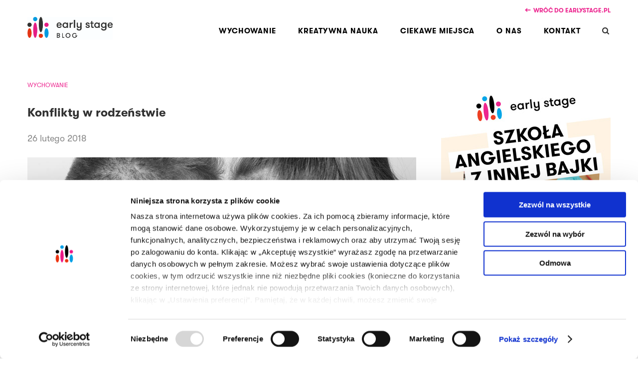

--- FILE ---
content_type: text/html; charset=UTF-8
request_url: https://earlystage.pl/blog/konflikty-w-rodzenstwie/
body_size: 59178
content:
<!DOCTYPE html>
<html lang="pl-PL">
<head>
	<meta charset="UTF-8">
	<meta http-equiv="X-UA-Compatible" content="IE=edge">
	<meta name="viewport" content="width=device-width, initial-scale=1">
	<link rel="profile" href="http://gmpg.org/xfn/11" />
			<link rel="shortcut icon" href="https://earlystage.pl/blog/wp-content/uploads/2017/07/ealry-stage-favicon-1.png" type="image/x-icon" />
		<link rel="apple-touch-icon" sizes="180x180" href="https://earlystage.pl/blog/wp-content/uploads/2017/07/ealry-stage-favicon-1.png">
		<link rel="alternate" type="application/rss+xml" title="Eearly Stage RSS Feed" href="https://earlystage.pl/blog/feed/" />
	<link rel="alternate" type="application/atom+xml" title="Eearly Stage Atom Feed" href="https://earlystage.pl/blog/feed/atom/" />
	<link rel="pingback" href="https://earlystage.pl/blog/xmlrpc.php" />

	<!--[if lt IE 9]>
	<script src="https://earlystage.pl/blog/wp-content/themes/soledad/js/html5.js"></script>
	<style type="text/css">
		.featured-carousel .item { opacity: 1; }
	</style>
	<![endif]-->
	
	<script id="Cookiebot" src="https://consent.cookiebot.com/uc.js" data-cbid="03343f38-ca19-4e85-8338-80944b29bda6" data-blockingmode="auto" type="text/javascript"></script>
	
	
<style id="reCAPTCHA-style" >.google-recaptcha-container{display:block;clear:both;}
.google-recaptcha-container iframe{margin:0;}
.google-recaptcha-container .plugin-credits a{text-decoration:underline;}</style>
<meta name='robots' content='index, follow, max-image-preview:large, max-snippet:-1, max-video-preview:-1' />
	<style>img:is([sizes="auto" i], [sizes^="auto," i]) { contain-intrinsic-size: 3000px 1500px }</style>
	
	<!-- This site is optimized with the Yoast SEO plugin v24.6 - https://yoast.com/wordpress/plugins/seo/ -->
	<title>Konflikty w rodzeństwie | Eearly Stage</title>
	<link rel="canonical" href="https://earlystage.pl/blog/konflikty-w-rodzenstwie/" />
	<meta property="og:locale" content="pl_PL" />
	<meta property="og:type" content="article" />
	<meta property="og:title" content="Konflikty w rodzeństwie | Eearly Stage" />
	<meta property="og:description" content="Słyszysz krzyk dobiegający z dziecięcego pokoju, a w głowie pojawia Ci się myśl „znowu to samo”. Krzyk zamienia się w pisk, by po chwili przejść w głośny płacz. Padają jakieś niewybredne&hellip;" />
	<meta property="og:url" content="https://earlystage.pl/blog/konflikty-w-rodzenstwie/" />
	<meta property="og:site_name" content="Eearly Stage" />
	<meta property="article:published_time" content="2018-02-26T16:56:31+00:00" />
	<meta property="article:modified_time" content="2018-06-26T10:32:35+00:00" />
	<meta property="og:image" content="https://earlystage.pl/blog/wp-content/uploads/2018/02/rigpsmishwbwudhhs8s7-3-1024x576.jpg" />
	<meta property="og:image:width" content="1024" />
	<meta property="og:image:height" content="576" />
	<meta property="og:image:type" content="image/jpeg" />
	<meta name="author" content="admin" />
	<meta name="twitter:card" content="summary_large_image" />
	<meta name="twitter:label1" content="Napisane przez" />
	<meta name="twitter:data1" content="admin" />
	<meta name="twitter:label2" content="Szacowany czas czytania" />
	<meta name="twitter:data2" content="11 minut" />
	<!-- / Yoast SEO plugin. -->


<link rel='dns-prefetch' href='//www.google.com' />
<link rel="alternate" type="application/rss+xml" title="Eearly Stage &raquo; Kanał z wpisami" href="https://earlystage.pl/blog/feed/" />
<link rel="alternate" type="application/rss+xml" title="Eearly Stage &raquo; Kanał z komentarzami" href="https://earlystage.pl/blog/comments/feed/" />
<link rel="alternate" type="application/rss+xml" title="Eearly Stage &raquo; Konflikty w rodzeństwie Kanał z komentarzami" href="https://earlystage.pl/blog/konflikty-w-rodzenstwie/feed/" />
<script type="text/javascript">
/* <![CDATA[ */
window._wpemojiSettings = {"baseUrl":"https:\/\/s.w.org\/images\/core\/emoji\/15.0.3\/72x72\/","ext":".png","svgUrl":"https:\/\/s.w.org\/images\/core\/emoji\/15.0.3\/svg\/","svgExt":".svg","source":{"concatemoji":"https:\/\/earlystage.pl\/blog\/wp-includes\/js\/wp-emoji-release.min.js?ver=6.7.2"}};
/*! This file is auto-generated */
!function(i,n){var o,s,e;function c(e){try{var t={supportTests:e,timestamp:(new Date).valueOf()};sessionStorage.setItem(o,JSON.stringify(t))}catch(e){}}function p(e,t,n){e.clearRect(0,0,e.canvas.width,e.canvas.height),e.fillText(t,0,0);var t=new Uint32Array(e.getImageData(0,0,e.canvas.width,e.canvas.height).data),r=(e.clearRect(0,0,e.canvas.width,e.canvas.height),e.fillText(n,0,0),new Uint32Array(e.getImageData(0,0,e.canvas.width,e.canvas.height).data));return t.every(function(e,t){return e===r[t]})}function u(e,t,n){switch(t){case"flag":return n(e,"\ud83c\udff3\ufe0f\u200d\u26a7\ufe0f","\ud83c\udff3\ufe0f\u200b\u26a7\ufe0f")?!1:!n(e,"\ud83c\uddfa\ud83c\uddf3","\ud83c\uddfa\u200b\ud83c\uddf3")&&!n(e,"\ud83c\udff4\udb40\udc67\udb40\udc62\udb40\udc65\udb40\udc6e\udb40\udc67\udb40\udc7f","\ud83c\udff4\u200b\udb40\udc67\u200b\udb40\udc62\u200b\udb40\udc65\u200b\udb40\udc6e\u200b\udb40\udc67\u200b\udb40\udc7f");case"emoji":return!n(e,"\ud83d\udc26\u200d\u2b1b","\ud83d\udc26\u200b\u2b1b")}return!1}function f(e,t,n){var r="undefined"!=typeof WorkerGlobalScope&&self instanceof WorkerGlobalScope?new OffscreenCanvas(300,150):i.createElement("canvas"),a=r.getContext("2d",{willReadFrequently:!0}),o=(a.textBaseline="top",a.font="600 32px Arial",{});return e.forEach(function(e){o[e]=t(a,e,n)}),o}function t(e){var t=i.createElement("script");t.src=e,t.defer=!0,i.head.appendChild(t)}"undefined"!=typeof Promise&&(o="wpEmojiSettingsSupports",s=["flag","emoji"],n.supports={everything:!0,everythingExceptFlag:!0},e=new Promise(function(e){i.addEventListener("DOMContentLoaded",e,{once:!0})}),new Promise(function(t){var n=function(){try{var e=JSON.parse(sessionStorage.getItem(o));if("object"==typeof e&&"number"==typeof e.timestamp&&(new Date).valueOf()<e.timestamp+604800&&"object"==typeof e.supportTests)return e.supportTests}catch(e){}return null}();if(!n){if("undefined"!=typeof Worker&&"undefined"!=typeof OffscreenCanvas&&"undefined"!=typeof URL&&URL.createObjectURL&&"undefined"!=typeof Blob)try{var e="postMessage("+f.toString()+"("+[JSON.stringify(s),u.toString(),p.toString()].join(",")+"));",r=new Blob([e],{type:"text/javascript"}),a=new Worker(URL.createObjectURL(r),{name:"wpTestEmojiSupports"});return void(a.onmessage=function(e){c(n=e.data),a.terminate(),t(n)})}catch(e){}c(n=f(s,u,p))}t(n)}).then(function(e){for(var t in e)n.supports[t]=e[t],n.supports.everything=n.supports.everything&&n.supports[t],"flag"!==t&&(n.supports.everythingExceptFlag=n.supports.everythingExceptFlag&&n.supports[t]);n.supports.everythingExceptFlag=n.supports.everythingExceptFlag&&!n.supports.flag,n.DOMReady=!1,n.readyCallback=function(){n.DOMReady=!0}}).then(function(){return e}).then(function(){var e;n.supports.everything||(n.readyCallback(),(e=n.source||{}).concatemoji?t(e.concatemoji):e.wpemoji&&e.twemoji&&(t(e.twemoji),t(e.wpemoji)))}))}((window,document),window._wpemojiSettings);
/* ]]> */
</script>
<style id='wp-emoji-styles-inline-css' type='text/css'>

	img.wp-smiley, img.emoji {
		display: inline !important;
		border: none !important;
		box-shadow: none !important;
		height: 1em !important;
		width: 1em !important;
		margin: 0 0.07em !important;
		vertical-align: -0.1em !important;
		background: none !important;
		padding: 0 !important;
	}
</style>
<link rel='stylesheet' id='wp-block-library-css' href='https://earlystage.pl/blog/wp-includes/css/dist/block-library/style.min.css?ver=6.7.2' type='text/css' media='all' />
<style id='classic-theme-styles-inline-css' type='text/css'>
/*! This file is auto-generated */
.wp-block-button__link{color:#fff;background-color:#32373c;border-radius:9999px;box-shadow:none;text-decoration:none;padding:calc(.667em + 2px) calc(1.333em + 2px);font-size:1.125em}.wp-block-file__button{background:#32373c;color:#fff;text-decoration:none}
</style>
<style id='global-styles-inline-css' type='text/css'>
:root{--wp--preset--aspect-ratio--square: 1;--wp--preset--aspect-ratio--4-3: 4/3;--wp--preset--aspect-ratio--3-4: 3/4;--wp--preset--aspect-ratio--3-2: 3/2;--wp--preset--aspect-ratio--2-3: 2/3;--wp--preset--aspect-ratio--16-9: 16/9;--wp--preset--aspect-ratio--9-16: 9/16;--wp--preset--color--black: #000000;--wp--preset--color--cyan-bluish-gray: #abb8c3;--wp--preset--color--white: #ffffff;--wp--preset--color--pale-pink: #f78da7;--wp--preset--color--vivid-red: #cf2e2e;--wp--preset--color--luminous-vivid-orange: #ff6900;--wp--preset--color--luminous-vivid-amber: #fcb900;--wp--preset--color--light-green-cyan: #7bdcb5;--wp--preset--color--vivid-green-cyan: #00d084;--wp--preset--color--pale-cyan-blue: #8ed1fc;--wp--preset--color--vivid-cyan-blue: #0693e3;--wp--preset--color--vivid-purple: #9b51e0;--wp--preset--gradient--vivid-cyan-blue-to-vivid-purple: linear-gradient(135deg,rgba(6,147,227,1) 0%,rgb(155,81,224) 100%);--wp--preset--gradient--light-green-cyan-to-vivid-green-cyan: linear-gradient(135deg,rgb(122,220,180) 0%,rgb(0,208,130) 100%);--wp--preset--gradient--luminous-vivid-amber-to-luminous-vivid-orange: linear-gradient(135deg,rgba(252,185,0,1) 0%,rgba(255,105,0,1) 100%);--wp--preset--gradient--luminous-vivid-orange-to-vivid-red: linear-gradient(135deg,rgba(255,105,0,1) 0%,rgb(207,46,46) 100%);--wp--preset--gradient--very-light-gray-to-cyan-bluish-gray: linear-gradient(135deg,rgb(238,238,238) 0%,rgb(169,184,195) 100%);--wp--preset--gradient--cool-to-warm-spectrum: linear-gradient(135deg,rgb(74,234,220) 0%,rgb(151,120,209) 20%,rgb(207,42,186) 40%,rgb(238,44,130) 60%,rgb(251,105,98) 80%,rgb(254,248,76) 100%);--wp--preset--gradient--blush-light-purple: linear-gradient(135deg,rgb(255,206,236) 0%,rgb(152,150,240) 100%);--wp--preset--gradient--blush-bordeaux: linear-gradient(135deg,rgb(254,205,165) 0%,rgb(254,45,45) 50%,rgb(107,0,62) 100%);--wp--preset--gradient--luminous-dusk: linear-gradient(135deg,rgb(255,203,112) 0%,rgb(199,81,192) 50%,rgb(65,88,208) 100%);--wp--preset--gradient--pale-ocean: linear-gradient(135deg,rgb(255,245,203) 0%,rgb(182,227,212) 50%,rgb(51,167,181) 100%);--wp--preset--gradient--electric-grass: linear-gradient(135deg,rgb(202,248,128) 0%,rgb(113,206,126) 100%);--wp--preset--gradient--midnight: linear-gradient(135deg,rgb(2,3,129) 0%,rgb(40,116,252) 100%);--wp--preset--font-size--small: 13px;--wp--preset--font-size--medium: 20px;--wp--preset--font-size--large: 36px;--wp--preset--font-size--x-large: 42px;--wp--preset--spacing--20: 0.44rem;--wp--preset--spacing--30: 0.67rem;--wp--preset--spacing--40: 1rem;--wp--preset--spacing--50: 1.5rem;--wp--preset--spacing--60: 2.25rem;--wp--preset--spacing--70: 3.38rem;--wp--preset--spacing--80: 5.06rem;--wp--preset--shadow--natural: 6px 6px 9px rgba(0, 0, 0, 0.2);--wp--preset--shadow--deep: 12px 12px 50px rgba(0, 0, 0, 0.4);--wp--preset--shadow--sharp: 6px 6px 0px rgba(0, 0, 0, 0.2);--wp--preset--shadow--outlined: 6px 6px 0px -3px rgba(255, 255, 255, 1), 6px 6px rgba(0, 0, 0, 1);--wp--preset--shadow--crisp: 6px 6px 0px rgba(0, 0, 0, 1);}:where(.is-layout-flex){gap: 0.5em;}:where(.is-layout-grid){gap: 0.5em;}body .is-layout-flex{display: flex;}.is-layout-flex{flex-wrap: wrap;align-items: center;}.is-layout-flex > :is(*, div){margin: 0;}body .is-layout-grid{display: grid;}.is-layout-grid > :is(*, div){margin: 0;}:where(.wp-block-columns.is-layout-flex){gap: 2em;}:where(.wp-block-columns.is-layout-grid){gap: 2em;}:where(.wp-block-post-template.is-layout-flex){gap: 1.25em;}:where(.wp-block-post-template.is-layout-grid){gap: 1.25em;}.has-black-color{color: var(--wp--preset--color--black) !important;}.has-cyan-bluish-gray-color{color: var(--wp--preset--color--cyan-bluish-gray) !important;}.has-white-color{color: var(--wp--preset--color--white) !important;}.has-pale-pink-color{color: var(--wp--preset--color--pale-pink) !important;}.has-vivid-red-color{color: var(--wp--preset--color--vivid-red) !important;}.has-luminous-vivid-orange-color{color: var(--wp--preset--color--luminous-vivid-orange) !important;}.has-luminous-vivid-amber-color{color: var(--wp--preset--color--luminous-vivid-amber) !important;}.has-light-green-cyan-color{color: var(--wp--preset--color--light-green-cyan) !important;}.has-vivid-green-cyan-color{color: var(--wp--preset--color--vivid-green-cyan) !important;}.has-pale-cyan-blue-color{color: var(--wp--preset--color--pale-cyan-blue) !important;}.has-vivid-cyan-blue-color{color: var(--wp--preset--color--vivid-cyan-blue) !important;}.has-vivid-purple-color{color: var(--wp--preset--color--vivid-purple) !important;}.has-black-background-color{background-color: var(--wp--preset--color--black) !important;}.has-cyan-bluish-gray-background-color{background-color: var(--wp--preset--color--cyan-bluish-gray) !important;}.has-white-background-color{background-color: var(--wp--preset--color--white) !important;}.has-pale-pink-background-color{background-color: var(--wp--preset--color--pale-pink) !important;}.has-vivid-red-background-color{background-color: var(--wp--preset--color--vivid-red) !important;}.has-luminous-vivid-orange-background-color{background-color: var(--wp--preset--color--luminous-vivid-orange) !important;}.has-luminous-vivid-amber-background-color{background-color: var(--wp--preset--color--luminous-vivid-amber) !important;}.has-light-green-cyan-background-color{background-color: var(--wp--preset--color--light-green-cyan) !important;}.has-vivid-green-cyan-background-color{background-color: var(--wp--preset--color--vivid-green-cyan) !important;}.has-pale-cyan-blue-background-color{background-color: var(--wp--preset--color--pale-cyan-blue) !important;}.has-vivid-cyan-blue-background-color{background-color: var(--wp--preset--color--vivid-cyan-blue) !important;}.has-vivid-purple-background-color{background-color: var(--wp--preset--color--vivid-purple) !important;}.has-black-border-color{border-color: var(--wp--preset--color--black) !important;}.has-cyan-bluish-gray-border-color{border-color: var(--wp--preset--color--cyan-bluish-gray) !important;}.has-white-border-color{border-color: var(--wp--preset--color--white) !important;}.has-pale-pink-border-color{border-color: var(--wp--preset--color--pale-pink) !important;}.has-vivid-red-border-color{border-color: var(--wp--preset--color--vivid-red) !important;}.has-luminous-vivid-orange-border-color{border-color: var(--wp--preset--color--luminous-vivid-orange) !important;}.has-luminous-vivid-amber-border-color{border-color: var(--wp--preset--color--luminous-vivid-amber) !important;}.has-light-green-cyan-border-color{border-color: var(--wp--preset--color--light-green-cyan) !important;}.has-vivid-green-cyan-border-color{border-color: var(--wp--preset--color--vivid-green-cyan) !important;}.has-pale-cyan-blue-border-color{border-color: var(--wp--preset--color--pale-cyan-blue) !important;}.has-vivid-cyan-blue-border-color{border-color: var(--wp--preset--color--vivid-cyan-blue) !important;}.has-vivid-purple-border-color{border-color: var(--wp--preset--color--vivid-purple) !important;}.has-vivid-cyan-blue-to-vivid-purple-gradient-background{background: var(--wp--preset--gradient--vivid-cyan-blue-to-vivid-purple) !important;}.has-light-green-cyan-to-vivid-green-cyan-gradient-background{background: var(--wp--preset--gradient--light-green-cyan-to-vivid-green-cyan) !important;}.has-luminous-vivid-amber-to-luminous-vivid-orange-gradient-background{background: var(--wp--preset--gradient--luminous-vivid-amber-to-luminous-vivid-orange) !important;}.has-luminous-vivid-orange-to-vivid-red-gradient-background{background: var(--wp--preset--gradient--luminous-vivid-orange-to-vivid-red) !important;}.has-very-light-gray-to-cyan-bluish-gray-gradient-background{background: var(--wp--preset--gradient--very-light-gray-to-cyan-bluish-gray) !important;}.has-cool-to-warm-spectrum-gradient-background{background: var(--wp--preset--gradient--cool-to-warm-spectrum) !important;}.has-blush-light-purple-gradient-background{background: var(--wp--preset--gradient--blush-light-purple) !important;}.has-blush-bordeaux-gradient-background{background: var(--wp--preset--gradient--blush-bordeaux) !important;}.has-luminous-dusk-gradient-background{background: var(--wp--preset--gradient--luminous-dusk) !important;}.has-pale-ocean-gradient-background{background: var(--wp--preset--gradient--pale-ocean) !important;}.has-electric-grass-gradient-background{background: var(--wp--preset--gradient--electric-grass) !important;}.has-midnight-gradient-background{background: var(--wp--preset--gradient--midnight) !important;}.has-small-font-size{font-size: var(--wp--preset--font-size--small) !important;}.has-medium-font-size{font-size: var(--wp--preset--font-size--medium) !important;}.has-large-font-size{font-size: var(--wp--preset--font-size--large) !important;}.has-x-large-font-size{font-size: var(--wp--preset--font-size--x-large) !important;}
:where(.wp-block-post-template.is-layout-flex){gap: 1.25em;}:where(.wp-block-post-template.is-layout-grid){gap: 1.25em;}
:where(.wp-block-columns.is-layout-flex){gap: 2em;}:where(.wp-block-columns.is-layout-grid){gap: 2em;}
:root :where(.wp-block-pullquote){font-size: 1.5em;line-height: 1.6;}
</style>
<link rel='stylesheet' id='contact-form-7-css' href='https://earlystage.pl/blog/wp-content/plugins/contact-form-7/includes/css/styles.css?ver=6.0.4' type='text/css' media='all' />
<link rel='stylesheet' id='penci_style-css' href='https://earlystage.pl/blog/wp-content/themes/soledad/style.css?ver=3.2' type='text/css' media='all' />
<link rel='stylesheet' id='custom-css' href='https://earlystage.pl/blog/wp-content/themes/soledad/css/custom.css?ver=3.4' type='text/css' media='all' />
<link rel='stylesheet' id='griwpc-recaptcha-style-css' href='https://earlystage.pl/blog/wp-content/plugins/recaptcha-in-wp-comments-form/css/recaptcha.css?ver=9.1.2' type='text/css' media='all' />
<style id='griwpc-recaptcha-style-inline-css' type='text/css'>
.google-recaptcha-container{display:block;clear:both;}
.google-recaptcha-container iframe{margin:0;}
.google-recaptcha-container .plugin-credits a{text-decoration:underline;}
</style>
<script type="text/javascript" src="https://earlystage.pl/blog/wp-includes/js/jquery/jquery.min.js?ver=3.7.1" id="jquery-core-js"></script>
<script type="text/javascript" src="https://earlystage.pl/blog/wp-includes/js/jquery/jquery-migrate.min.js?ver=3.4.1" id="jquery-migrate-js"></script>
<script></script><link rel="https://api.w.org/" href="https://earlystage.pl/blog/wp-json/" /><link rel="alternate" title="JSON" type="application/json" href="https://earlystage.pl/blog/wp-json/wp/v2/posts/1976" /><link rel="EditURI" type="application/rsd+xml" title="RSD" href="https://earlystage.pl/blog/xmlrpc.php?rsd" />
<meta name="generator" content="WordPress 6.7.2" />
<link rel='shortlink' href='https://earlystage.pl/blog/?p=1976' />
<link rel="alternate" title="oEmbed (JSON)" type="application/json+oembed" href="https://earlystage.pl/blog/wp-json/oembed/1.0/embed?url=https%3A%2F%2Fearlystage.pl%2Fblog%2Fkonflikty-w-rodzenstwie%2F" />
<link rel="alternate" title="oEmbed (XML)" type="text/xml+oembed" href="https://earlystage.pl/blog/wp-json/oembed/1.0/embed?url=https%3A%2F%2Fearlystage.pl%2Fblog%2Fkonflikty-w-rodzenstwie%2F&#038;format=xml" />

<!--BEGIN: TRACKING CODE MANAGER (v2.4.0) BY INTELLYWP.COM IN HEAD//-->
<!-- Facebook Pixel Code -->
<script>
  !function(f,b,e,v,n,t,s)
  {if(f.fbq)return;n=f.fbq=function(){n.callMethod?
  n.callMethod.apply(n,arguments):n.queue.push(arguments)};
  if(!f._fbq)f._fbq=n;n.push=n;n.loaded=!0;n.version='2.0';
  n.queue=[];t=b.createElement(e);t.async=!0;
  t.src=v;s=b.getElementsByTagName(e)[0];
  s.parentNode.insertBefore(t,s)}(window, document,'script',
  'https://connect.facebook.net/en_US/fbevents.js');
  fbq('init', '242021206498580');
  fbq('track', 'PageView');
</script>
<noscript><img height="1" width="1" src="https://www.facebook.com/tr?id=242021206498580&ev=PageView&noscript=1" /></noscript>
<!-- End Facebook Pixel Code -->
<!--END: https://wordpress.org/plugins/tracking-code-manager IN HEAD//--><script type="application/ld+json">{"@context":"https:\/\/schema.org","@type":"NewsArticle","headline":"Konflikty w rodze\u0144stwie","image":"https:\/\/earlystage.pl\/blog\/wp-content\/uploads\/2018\/02\/rigpsmishwbwudhhs8s7-3.jpg","datePublished":"2018-02-26T17:56:31+01:00","dateModified":"2018-06-26T12:32:35+02:00","author":[{"@type":"Person","name":"admin","url":"https:\/\/earlystage.pl\/blog\/author\/admin\/"}]}</script>    <style type="text/css">
				h1, h2, h3, h4, h5, h6, h2.penci-heading-video, .penci-photo-2-effect figcaption h2, .headline-title, a.penci-topbar-post-title, #navigation .menu li a, #sidebar-nav .menu li a, .penci-slider .pencislider-container .pencislider-content .pencislider-title, .penci-slider .pencislider-container .pencislider-content .pencislider-button,
		.author-quote span, .penci-more-link a.more-link, .penci-post-share-box .dt-share, .post-share a .dt-share, .author-content h5, .post-pagination h5, .post-box-title, .penci-countdown .countdown-amount, .penci-countdown .countdown-period, .penci-pagination a, .penci-pagination .disable-url, ul.footer-socials li a span,
		.widget input[type="submit"], .penci-sidebar-content .widget-title, #respond h3.comment-reply-title span, .widget-social.show-text a span, .footer-widget-wrapper .widget .widget-title,
		.container.penci-breadcrumb span, .container.penci-breadcrumb span a, .error-404 .go-back-home a, .post-entry .penci-portfolio-filter ul li a, .penci-portfolio-filter ul li a, .portfolio-overlay-content .portfolio-short .portfolio-title a, .home-featured-cat-content .magcat-detail h3 a, .post-entry blockquote cite,
		.post-entry blockquote .author, .tags-share-box.hide-tags.page-share .share-title, .widget ul.side-newsfeed li .side-item .side-item-text h4 a, .thecomment .comment-text span.author, .thecomment .comment-text span.author a, .post-comments span.reply a, #respond h3, #respond label, .wpcf7 label, #respond #submit, .wpcf7 input[type="submit"], .widget_wysija input[type="submit"], .archive-box span,
		.archive-box h1, .gallery .gallery-caption, .contact-form input[type=submit], ul.penci-topbar-menu > li a, div.penci-topbar-menu > ul > li a { font-family: "GT Walsheim", sans-serif; font-weight: normal; }
						body, textarea, #respond textarea, .widget input[type="text"], .widget input[type="email"], .widget input[type="date"], .widget input[type="number"], .wpcf7 textarea, .mc4wp-form input, #respond input, .wpcf7 input, #searchform input.search-input, ul.homepage-featured-boxes .penci-fea-in h4, .widget.widget_categories ul li span.category-item-count, .about-widget .about-me-heading, .widget ul.side-newsfeed li .side-item .side-item-text .side-item-meta { font-family: "GT Walsheim", sans-serif;  }
						.header-slogan .header-slogan-text{ font-family: "GT Walsheim", sans-serif;  }
												body, .widget ul li a{ font-size: 18px; }
		.widget ul li, .post-entry, p, .post-entry p { font-size: 18px; line-height: 1.8; }
						h1, h2, h3, h4, h5, h6, #navigation .menu li a, #sidebar-nav .menu li a, a.penci-topbar-post-title, .penci-slider .pencislider-container .pencislider-content .pencislider-title, .penci-slider .pencislider-container .pencislider-content .pencislider-button,
		.headline-title, .author-quote span, .penci-more-link a.more-link, .author-content h5, .post-pagination h5, .post-box-title, .penci-countdown .countdown-amount, .penci-countdown .countdown-period, .penci-pagination a, .penci-pagination .disable-url, ul.footer-socials li a span,
		.penci-sidebar-content .widget-title, #respond h3.comment-reply-title span, .widget-social.show-text a span, .footer-widget-wrapper .widget .widget-title,
		.error-404 .go-back-home a, .home-featured-cat-content .magcat-detail h3 a, .post-entry blockquote cite,
		.post-entry blockquote .author, .tags-share-box.hide-tags.page-share .share-title, .widget ul.side-newsfeed li .side-item .side-item-text h4 a, .thecomment .comment-text span.author, .thecomment .comment-text span.author a, #respond h3, #respond label, .wpcf7 label, #respond #submit, .wpcf7 input[type="submit"], .widget_wysija input[type="submit"], .archive-box span,
		.archive-box h1, .gallery .gallery-caption, .widget input[type="submit"], .contact-form input[type=submit], ul.penci-topbar-menu > li a, div.penci-topbar-menu > ul > li a { font-weight: bold; }
										body.penci-body-boxed { background-repeat:repeat; }
								body.penci-body-boxed { background-size:auto; }
						#header .inner-header .container { padding:10px 0; }
						a, .post-entry .penci-portfolio-filter ul li a:hover, .penci-portfolio-filter ul li a:hover, .penci-portfolio-filter ul li.active a, .post-entry .penci-portfolio-filter ul li.active a, .penci-countdown .countdown-amount, .archive-box h1, .post-entry a, .container.penci-breadcrumb span a:hover, .post-entry blockquote:before, .post-entry blockquote cite, .post-entry blockquote .author, .penci-pagination a:hover, ul.penci-topbar-menu > li a:hover, div.penci-topbar-menu > ul > li a:hover, .penci-recipe-heading a.penci-recipe-print { color: #ec268f; }
		.penci-home-popular-post ul.slick-dots li button:hover, .penci-home-popular-post ul.slick-dots li.slick-active button, .archive-box:after, .archive-box:before, .penci-page-header:after, .penci-page-header:before, .post-entry blockquote .author span:after, .error-image:after, .error-404 .go-back-home a:after, .penci-header-signup-form, .woocommerce .page-title:before, .woocommerce .page-title:after, .woocommerce span.onsale, .woocommerce #respond input#submit:hover, .woocommerce a.button:hover, .woocommerce button.button:hover, .woocommerce input.button:hover, .woocommerce nav.woocommerce-pagination ul li span.current, .woocommerce div.product .entry-summary div[itemprop="description"]:before, .woocommerce div.product .entry-summary div[itemprop="description"] blockquote .author span:after, .woocommerce div.product .woocommerce-tabs #tab-description blockquote .author span:after, .woocommerce #respond input#submit.alt:hover, .woocommerce a.button.alt:hover, .woocommerce button.button.alt:hover, .woocommerce input.button.alt:hover, #top-search.shoping-cart-icon > a > span, #penci-demobar .buy-button, #penci-demobar .buy-button:hover, .penci-recipe-heading a.penci-recipe-print:hover, .penci-review-process span, .penci-review-score-total { background-color: #ec268f; }
		.penci-pagination ul.page-numbers li span.current { color: #fff; background: #ec268f; border-color: #ec268f; }
		.footer-instagram h4.footer-instagram-title > span:before, .woocommerce nav.woocommerce-pagination ul li span.current, .penci-pagination.penci-ajax-more a.penci-ajax-more-button:hover, .penci-recipe-heading a.penci-recipe-print:hover { border-color: #ec268f; }
		.woocommerce .woocommerce-error, .woocommerce .woocommerce-info, .woocommerce .woocommerce-message { border-top-color: #ec268f; }
		.penci-slider ol.penci-control-nav li a.penci-active, .penci-slider ol.penci-control-nav li a:hover{ border-color: #ec268f; background-color: #ec268f; }
		.woocommerce .woocommerce-message:before, .woocommerce form.checkout table.shop_table .order-total .amount, .woocommerce ul.products li.product .price ins, .woocommerce ul.products li.product .price, .woocommerce div.product p.price ins, .woocommerce div.product span.price ins, .woocommerce div.product p.price, .woocommerce div.product .entry-summary div[itemprop="description"] blockquote:before, .woocommerce div.product .woocommerce-tabs #tab-description blockquote:before, .woocommerce div.product .entry-summary div[itemprop="description"] blockquote cite, .woocommerce div.product .entry-summary div[itemprop="description"] blockquote .author, .woocommerce div.product .woocommerce-tabs #tab-description blockquote cite, .woocommerce div.product .woocommerce-tabs #tab-description blockquote .author, .woocommerce div.product .product_meta > span a:hover, .woocommerce div.product .woocommerce-tabs ul.tabs li.active, .woocommerce ul.cart_list li .amount, .woocommerce ul.product_list_widget li .amount, .woocommerce table.shop_table td.product-name a:hover, .woocommerce table.shop_table td.product-price span, .woocommerce table.shop_table td.product-subtotal span, .woocommerce-cart .cart-collaterals .cart_totals table td .amount, .woocommerce .woocommerce-info:before, .woocommerce div.product span.price { color: #ec268f; }
								.headline-title { background-color: #ec268f; }
														a.penci-topbar-post-title:hover { color: #ec268f; }
														ul.penci-topbar-menu > li a:hover, div.penci-topbar-menu > ul > li a:hover { color: #ec268f; }
										.penci-topbar-social a:hover { color: #ec268f; }
						#header .inner-header { background-color: #ffffff; background-image: none; }
														#navigation .menu li a:hover, #navigation .menu li.current-menu-item > a, #navigation .menu > li.current_page_item > a, #navigation .menu li:hover > a, #navigation .menu > li.current-menu-ancestor > a, #navigation .menu > li.current-menu-item > a { color:  #ec268f; }
		#navigation ul.menu > li > a:before, #navigation .menu > ul > li > a:before { background: #ec268f; }
												#navigation .penci-megamenu .penci-mega-child-categories { background-color: #ffffff; }
										#navigation .penci-megamenu .penci-mega-child-categories a.cat-active, #navigation .menu .penci-megamenu .penci-mega-child-categories a:hover, #navigation .menu .penci-megamenu .penci-mega-latest-posts .penci-mega-post a:hover { color: #ec268f; }
		#navigation .penci-megamenu .penci-mega-thumbnail .mega-cat-name { background: #ec268f; }
										#navigation ul.menu > li > a, #navigation .menu > ul > li > a { font-size: 15px; }
																						#navigation .menu .sub-menu li a:hover, #navigation .menu .sub-menu li.current-menu-item > a { color:  #ec268f; }
		#navigation ul.menu ul a:before, #navigation .menu ul ul a:before { background-color: #ec268f;   -webkit-box-shadow: 5px -2px 0 #ec268f;  -moz-box-shadow: 5px -2px 0 #ec268f;  -ms-box-shadow: 5px -2px 0 #ec268f;  box-shadow: 5px -2px 0 #ec268f; }
										.penci-home-popular-post .item-related h3 a { text-transform: none; letter-spacing: 0; }
						.penci-homepage-title.penci-magazine-title h3 a, .penci-border-arrow.penci-homepage-title .inner-arrow { text-transform: none; }
				.penci-header-signup-form { padding: px 0; }
				.penci-header-signup-form { background-color: #ec268f; }
																						.header-social a:hover i {   color: #ec268f; }
																#sidebar-nav .menu li a:hover, .header-social.sidebar-nav-social a:hover i, #sidebar-nav .menu li a .indicator:hover, #sidebar-nav .menu .sub-menu li a .indicator:hover{ color: #ec268f; }
		#sidebar-nav-logo:before{ background-color: #ec268f; }
								#penci-featured-video-bg { height: 600px; }
										.featured-overlay-color, .penci-slider ul.slides li:after, .mag2slider-overlay:after { background-color: #ffffff; }
				.featured-overlay-color, .penci-slider ul.slides li:after { opacity: 0; }
		.featured-overlay-partent, .penci-slider ul.slides li:before { opacity: 0; }
		.mag2slider-overlay:after { opacity: ; }
		.mag2-thumbnail:hover .mag2slider-overlay:after { opacity: ; }
				.featured-slider-overlay { background: #ffffff; }
						.featured-slider-overlay:before { border-color: #ffffff; }
						.featured-carousel .feat-text .feat-time { background: #ffffff; }
		.featured-carousel .feat-text .feat-time:before { border-right-color: #ffffff; }
		.featured-carousel .feat-text .feat-time:after { border-left-color: #ffffff; }
						.featured-carousel .feat-text .feat-time { color: #ffffff; }
						.penci-mag2-carousel .cat > a.penci-cat-name, .featured-carousel .featured-cat a, .penci-magazine-slider .mag-cat a.penci-cat-name { color: #888888; }
		.penci-mag2-carousel .cat > a.penci-cat-name:after, .featured-carousel .featured-cat a:after, .penci-magazine-slider .mag-cat a.penci-cat-name:after { border-color: #888888; }
						.penci-mag2-carousel .cat > a.penci-cat-name:hover, .featured-carousel .featured-cat a:hover, .penci-magazine-slider .mag-cat a.penci-cat-name:hover { color: #ec268f; }
						.penci-mag2-carousel .mag2-header h3 a, .featured-carousel .featured-content .feat-text h3 a, .penci-magazine-slider .mag-meta h3 a, .featured-carousel.style-7 .featured-content .feat-text h3 a { color: #000000; }
						.penci-mag2-carousel .mag2-header h3 a:hover, .featured-carousel .featured-content .feat-text h3 a:hover, .penci-magazine-slider .mag-meta h3 a:hover, .featured-carousel.style-7 .featured-content .feat-text h3 a:hover { color: #ec268f; }
						.featured-carousel .carousel-meta span, .featured-carousel .carousel-meta span a, .penci-magazine-slider .mag-meta-child span, .featured-carousel.style-7 .carousel-meta span, .featured-carousel.style-7 .carousel-meta span a { color: #ffffff; }
		.featured-carousel .carousel-meta > span:after, .penci-magazine-slider .mag-meta-child span:after, .featured-carousel.style-7 .carousel-meta > span:after { border-color: #ffffff; }
						.featured-carousel .carousel-meta span.feat-author a, .featured-carousel.style-7 .carousel-meta span.feat-author a { color: #ffffff; }
						.featured-carousel.style-7 .featured-content .feat-text h3 a:before, .featured-carousel.style-7 .featured-content .feat-text h3 a:after {border-color: #ffffff; }
						.penci-magazine-slider .mag-overlay {background: -moz-linear-gradient(top, transparent 0%, #ffffff 100%); background: -webkit-linear-gradient(top, transparent 0%, #ffffff 100%); background: -o-linear-gradient(top, transparent 0%, #ffffff 100%); background: -ms-linear-gradient(top, transparent 0%, #ffffff 100%);background: linear-gradient(to bottom, transparent 0%, #ffffff 100%); }
				.penci-magazine-slider ul.mag-wrap li .mag-overlay { opacity: 0; }
		.penci-magazine-slider ul.mag-wrap .mag-content:hover .mag-overlay { opacity: 0.5; }
				.featured-area.loaded button.slick-prev:hover, .featured-area.loaded button.slick-next:hover, .penci-slider .penci-direction-nav .penci-prev:hover, .penci-slider .penci-direction-nav .penci-next:hover, .penci-magazine-slider .penci-direction-nav a:hover, .penci-magazine2-prev:hover, .penci-magazine2-next:hover { background: #ffffff; }
		.featured-carousel .carousel-meta span a:hover, .featured-carousel.style-7 .carousel-meta span a:hover, .featured-carousel.style-7 .carousel-meta span.feat-author a:hover { color: #ffffff; }
						.penci-slider .pencislider-container .pencislider-title{-webkit-animation-delay: 0.6s;-moz-animation-delay: 0.6s;-o-animation-delay: 0.6s;animation-delay: 0.6s;}
		.penci-slider .pencislider-container .pencislider-caption {-webkit-animation-delay: 0.8s;-moz-animation-delay: 0.8s;-o-animation-delay: 0.8s;animation-delay: 0.8s;}
		.penci-slider .pencislider-container .pencislider-content .penci-button {-webkit-animation-delay: 1s;-moz-animation-delay: 1s;-o-animation-delay: 1s;animation-delay: 1s;}
						.featured-area .penci-slider { max-height: 600px; }
										.penci-standard-cat .cat > a.penci-cat-name { color: #ec268f; }
		.penci-standard-cat .cat:before, .penci-standard-cat .cat:after { background-color: #ec268f; }
		.penci-standard-cat .cat > a.penci-cat-name:after { border-color: #ec268f !important; }
														.standard-content .penci-post-box-meta .penci-post-share-box a:hover, .standard-content .penci-post-box-meta .penci-post-share-box a.liked { color: #ec268f; }
						.header-standard .post-entry a:hover, .header-standard .author-post span a:hover, .standard-content a, .standard-post-entry a.more-link:hover, .penci-post-box-meta .penci-box-meta a:hover, .standard-content .post-entry blockquote:before, .post-entry blockquote cite, .post-entry blockquote .author, .standard-content-special .author-quote span, .standard-content-special .format-post-box .post-format-icon i, .standard-content-special .format-post-box .dt-special a:hover, .standard-content .penci-more-link a.more-link { color: #ec268f; }
		.standard-content-special .author-quote span:before, .standard-content-special .author-quote span:after, .standard-content .post-entry ul li:before, .post-entry blockquote .author span:after, .header-standard:after { background-color: #ec268f; }
		.penci-more-link a.more-link:before, .penci-more-link a.more-link:after { border-color: #ec268f; }
								.penci-grid .cat a.penci-cat-name, .penci-masonry .cat a.penci-cat-name { color: #ec268f; }
		.penci-grid .cat a.penci-cat-name:after, .penci-masonry .cat a.penci-cat-name:after { border-color: #ec268f; }
								.penci-post-share-box a.liked, .penci-post-share-box a:hover { color: #ec268f; }
										.overlay-post-box-meta .overlay-share a:hover, .overlay-author a:hover, .penci-grid .standard-content-special .format-post-box .dt-special a:hover, .grid-post-box-meta span a:hover, .grid-post-box-meta span a.comment-link:hover, .penci-grid .standard-content-special .author-quote span, .penci-grid .standard-content-special .format-post-box .post-format-icon i, .grid-mixed .penci-post-box-meta .penci-box-meta a:hover { color: #ec268f; }
		.penci-grid .standard-content-special .author-quote span:before, .penci-grid .standard-content-special .author-quote span:after, .grid-header-box:after, .list-post .header-list-style:after { background-color: #ec268f; }
		.penci-grid .post-box-meta span:after, .penci-masonry .post-box-meta span:after { border-color: #ec268f; }
						.penci-grid li.typography-style .overlay-typography { opacity: ; }
		.penci-grid li.typography-style:hover .overlay-typography { opacity: ; }
				.penci-grid .typography-style .main-typography a.penci-cat-name, .penci-grid .typography-style .main-typography a.penci-cat-name:hover { color: #ffffff; }
		.typography-style .main-typography a.penci-cat-name:after { border-color: #ffffff; }
								.penci-grid li.typography-style .item .main-typography h2 a:hover { color: #ec268f; }
								.penci-grid li.typography-style .grid-post-box-meta span a:hover { color: #ec268f; }
										.overlay-header-box .cat > a.penci-cat-name { color: #ffffff; }
		.overlay-header-box .cat > a.penci-cat-name:after { border-color: #ffffff; }
						.overlay-header-box .cat > a.penci-cat-name:hover { color: #ec268f; }
								.penci-sidebar-content .penci-border-arrow .inner-arrow { text-transform: none; }
										.penci-sidebar-content .penci-border-arrow .inner-arrow { border-color: #ffffff; }
		.penci-sidebar-content .penci-border-arrow:before { border-top-color: #ffffff; }
						.penci-sidebar-content .penci-border-arrow:after { border-color: #313131; }
								.penci-sidebar-content .penci-border-arrow:after { content: none; display: none; }
		.penci-sidebar-content .widget-title{ margin-left: 0; margin-right: 0; margin-top: 0; }
		.penci-sidebar-content .penci-border-arrow:before{ bottom: -6px; border-width: 6px; margin-left: -6px; }
						.penci-sidebar-content .penci-border-arrow:before { content: none; display: none; }
								.widget ul.side-newsfeed li .side-item .side-item-text h4 a:hover, .widget a:hover, .penci-sidebar-content .widget-social a:hover span, .widget-social a:hover span, .penci-tweets-widget-content .icon-tweets, .penci-tweets-widget-content .tweet-intents a, .penci-tweets-widget-content .tweet-intents span:after { color: #ec268f; }
		.widget .tagcloud a:hover, .widget-social a:hover i, .widget input[type="submit"]:hover { color: #fff; background-color: #ec268f; border-color: #ec268f; }
		.about-widget .about-me-heading:before { border-color: #ec268f; }
		.penci-tweets-widget-content .tweet-intents-inner:before, .penci-tweets-widget-content .tweet-intents-inner:after { background-color: #ec268f; }
		.penci-slider.penci-tweets-slider ol.penci-control-nav li a.penci-active, .penci-slider.penci-tweets-slider ol.penci-control-nav li a:hover { border-color: #ec268f; background-color: #ec268f; }
										#widget-area { background: #fdcf9c; }
						.footer-widget-wrapper, .footer-widget-wrapper .widget.widget_categories ul li, .footer-widget-wrapper .widget.widget_archive ul li { color: #fdcf9c; }
																		.footer-widget-wrapper .penci-tweets-widget-content .icon-tweets, .footer-widget-wrapper .penci-tweets-widget-content .tweet-intents a, .footer-widget-wrapper .penci-tweets-widget-content .tweet-intents span:after, .footer-widget-wrapper .widget ul.side-newsfeed li .side-item .side-item-text h4 a:hover, .footer-widget-wrapper .widget a:hover, .footer-widget-wrapper .widget-social a:hover span, .footer-widget-wrapper a:hover { color: #ec268f; }
		.footer-widget-wrapper .widget .tagcloud a:hover, .footer-widget-wrapper .widget-social a:hover i, .footer-widget-wrapper .mc4wp-form input[type="submit"]:hover, .footer-widget-wrapper .widget input[type="submit"]:hover { color: #fff; background-color: #ec268f; border-color: #ec268f; }
		.footer-widget-wrapper .about-widget .about-me-heading:before { border-color: #ec268f; }
		.footer-widget-wrapper .penci-tweets-widget-content .tweet-intents-inner:before, .footer-widget-wrapper .penci-tweets-widget-content .tweet-intents-inner:after { background-color: #ec268f; }
		.footer-widget-wrapper .penci-slider.penci-tweets-slider ol.penci-control-nav li a.penci-active, .footer-widget-wrapper .penci-slider.penci-tweets-slider ol.penci-control-nav li a:hover {  border-color: #ec268f;  background: #ec268f;  }
						ul.footer-socials li a i { color: #0a0a0a; border-color: #0a0a0a; }
						ul.footer-socials li a:hover i { background-color: #ec268f; border-color: #ec268f; }
						ul.footer-socials li a:hover i { color: #ec268f; }
						ul.footer-socials li a span { color: #0a0a0a; }
						ul.footer-socials li a:hover span { color: #ec268f; }
						.footer-socials-section { border-color: #ffffff; }
						#footer-section, .footer-instagram { background-color: #fdcf9c; }
								#footer-section .footer-menu li a { color: #0a0a0a; }
						#footer-section .footer-menu li a:hover { color: #ec268f; }
						#footer-section, #footer-copyright * { color: #0a0a0a; }
						#footer-section .go-to-top i, #footer-section .go-to-top-parent span { color: #0a0a0a; }
						#footer-section .go-to-top:hover span, #footer-section .go-to-top:hover i { color: #ec268f; }
						#footer-section a { color: #ec268f; }
						.container-single .penci-standard-cat .cat > a.penci-cat-name { color: #ec268f; }
		.container-single .penci-standard-cat .cat:before, .container-single .penci-standard-cat .cat:after { background-color: #ec268f; }
		.container-single .penci-standard-cat .cat > a.penci-cat-name:after { border-color: #ec268f !important; }
								.container-single .header-standard, .container-single .post-box-meta-single { text-align: left; }
		.rtl .container-single .header-standard,.rtl .container-single .post-box-meta-single { text-align: right; }
						.container-single .post-pagination h5 { text-transform: none; letter-spacing: 0; }
						.container-single .item-related h3 a { text-transform: none; letter-spacing: 0; }
										.container-single .post-share a:hover, .container-single .post-share a.liked, .page-share .post-share a:hover { color: #ec268f; }
						.post-share .count-number-like { color: #ec268f; }
						.comment-content a, .container-single .post-entry a, .container-single .format-post-box .dt-special a:hover, .container-single .author-quote span, .container-single .author-post span a:hover, .post-entry blockquote:before, .post-entry blockquote cite, .post-entry blockquote .author, .post-pagination a:hover, .author-content h5 a:hover, .author-content .author-social:hover, .item-related h3 a:hover, .container-single .format-post-box .post-format-icon i, .container.penci-breadcrumb.single-breadcrumb span a:hover { color: #ec268f; }
		.container-single .standard-content-special .format-post-box, ul.slick-dots li button:hover, ul.slick-dots li.slick-active button { border-color: #ec268f; }
		ul.slick-dots li button:hover, ul.slick-dots li.slick-active button, #respond h3.comment-reply-title span:before, #respond h3.comment-reply-title span:after, .post-box-title:before, .post-box-title:after, .container-single .author-quote span:before, .container-single .author-quote span:after, .post-entry blockquote .author span:after, .post-entry blockquote .author span:before, .post-entry ul li:before, #respond #submit:hover, .wpcf7 input[type="submit"]:hover, .widget_wysija input[type="submit"]:hover { background: #ec268f; }
		.container-single .post-entry .post-tags a:hover { color: #fff; border-color: #ec268f; background-color: #ec268f; }
						ul.homepage-featured-boxes .penci-fea-in h4 span span, ul.homepage-featured-boxes .penci-fea-in h4 span, ul.homepage-featured-boxes .penci-fea-in.boxes-style-2 h4 { background-color: #ffffff; }
		ul.homepage-featured-boxes li .penci-fea-in:before, ul.homepage-featured-boxes li .penci-fea-in:after, ul.homepage-featured-boxes .penci-fea-in h4 span span:before, ul.homepage-featured-boxes .penci-fea-in h4 > span:before, ul.homepage-featured-boxes .penci-fea-in h4 > span:after, ul.homepage-featured-boxes .penci-fea-in.boxes-style-2 h4:before { border-color: #ffffff; }
						ul.homepage-featured-boxes .penci-fea-in h4 span span { color: #0a0a0a; }
						ul.homepage-featured-boxes .penci-fea-in:hover h4 span { color: #ec268f; }
										.penci-home-popular-post .item-related h3 a:hover { color: #ec268f; }
																		.penci-homepage-title:after { content: none; display: none; }
		.penci-homepage-title { margin-left: 0; margin-right: 0; margin-top: 0; }
		.penci-homepage-title:before { bottom: -6px; border-width: 6px; margin-left: -6px; }
		.rtl .penci-homepage-title:before { bottom: -6px; border-width: 6px; margin-right: -6px; margin-left: 0; }
		.penci-homepage-title.penci-magazine-title:before{ left: 25px; }
		.rtl .penci-homepage-title.penci-magazine-title:before{ right: 25px; left:auto; }
						.penci-homepage-title:before { content: none; display: none; }
								.home-featured-cat-content .magcat-detail h3 a:hover { color: #ec268f; }
						.home-featured-cat-content .grid-post-box-meta span a:hover { color: #ec268f; }
		.home-featured-cat-content .first-post .magcat-detail .mag-header:after { background: #ec268f; }
		.penci-slider ol.penci-control-nav li a.penci-active, .penci-slider ol.penci-control-nav li a:hover { border-color: #ec268f; background: #ec268f; }
						.home-featured-cat-content .mag-photo .mag-overlay-photo { opacity: 1; }
		.home-featured-cat-content .mag-photo:hover .mag-overlay-photo { opacity: 1; }
																										.inner-item-portfolio:hover .penci-portfolio-thumbnail a:after { opacity: ; }
								.woocommerce nav.woocommerce-pagination { text-align: left; }
								a.penci-topbar-post-title{font-weight:500;}		    </style>
    <script>
   window.dataLayer = window.dataLayer || [];
   dataLayer.push({
'pageType' : 'Blog',
'languageVersion' : 'PL',
'userStatus' : 'Niezalogowany'
   });
</script>
<!-- Google Tag Manager -->
<script>(function(w,d,s,l,i){w[l]=w[l]||[];w[l].push({'gtm.start':
new Date().getTime(),event:'gtm.js'});var f=d.getElementsByTagName(s)[0],
j=d.createElement(s),dl=l!='dataLayer'?'&l='+l:'';j.async=true;j.src=
'https://www.googletagmanager.com/gtm.js?id='+i+dl;f.parentNode.insertBefore(j,f);
})(window,document,'script','dataLayer','GTM-K9Z8DGS');</script>
<!-- End Google Tag Manager -->
<meta name="generator" content="Powered by WPBakery Page Builder - drag and drop page builder for WordPress."/>
<noscript><style> .wpb_animate_when_almost_visible { opacity: 1; }</style></noscript></head>

<body class="post-template-default single single-post postid-1976 single-format-standard wpb-js-composer js-comp-ver-8.2 vc_responsive">
<a id="close-sidebar-nav" class="header-6"><i class="fa fa-close"></i></a>

<nav id="sidebar-nav" class="header-6">

			<div id="sidebar-nav-logo">
							<a href="https://earlystage.pl/blog/"><img src="https://earlystage.pl/blog/wp-content/uploads/2017/08/es_blog.jpg" alt="Eearly Stage" /></a>
					</div>
	
						<div class="header-social sidebar-nav-social">
				<div class="inner-header-social">
			<a href="https://www.facebook.com/earlystage/" target="_blank"><i class="fa fa-facebook"></i></a>
												<a href="https://www.youtube.com/channel/UCELpvUJ-VVa2dprSj7op-qA" target="_blank"><i class="fa fa-youtube-play"></i></a>
														<a href="https://vimeo.com/earlystage" target="_blank"><i class="fa fa-vimeo"></i></a>
			</div>			</div>
			
	<ul id="menu-menu-early-stage" class="menu"><li id="menu-item-1173" class="menu-item menu-item-type-post_type menu-item-object-page penci-mega-menu menu-item-1173"><a href="https://earlystage.pl/blog/wychowanie/">Wychowanie</a>
<ul class="sub-menu">
	<li id="menu-item-0" class="menu-item-0"><div class="penci-megamenu">				<div class="penci-mega-child-categories">
							<a class="mega-cat-child cat-active" href="https://earlystage.pl/blog/category/wychowanie/" data-id="penci-mega-2">All</a>
							<a class="mega-cat-child" href="https://earlystage.pl/blog/category/wychowanie/celebrowanie/" data-id="penci-mega-1268">Celebrowanie</a>
							<a class="mega-cat-child" href="https://earlystage.pl/blog/category/wychowanie/ciekawostki-ze-swiata/" data-id="penci-mega-339">Ciekawostki ze świata</a>
							<a class="mega-cat-child" href="https://earlystage.pl/blog/category/wychowanie/ksiazki/" data-id="penci-mega-1270">Książki</a>
							<a class="mega-cat-child" href="https://earlystage.pl/blog/category/wychowanie/kultura/" data-id="penci-mega-338">Kultura</a>
							<a class="mega-cat-child" href="https://earlystage.pl/blog/category/wychowanie/psychologia/" data-id="penci-mega-1274">Psychologia</a>
							<a class="mega-cat-child" href="https://earlystage.pl/blog/category/wychowanie/rozwoj-dziecka/" data-id="penci-mega-1316">Rozwój dziecka</a>
							<a class="mega-cat-child" href="https://earlystage.pl/blog/category/wychowanie/zabawy-dla-dzieci/" data-id="penci-mega-1267">Zabawy dla dzieci</a>
							<a class="mega-cat-child" href="https://earlystage.pl/blog/category/wychowanie/zajecia-dla-dzieci/" data-id="penci-mega-1271">Zajęcia dla dzieci</a>
					</div>
		
		<div class="penci-content-megamenu">
			<div class="penci-mega-latest-posts col-mn-4 mega-row-2">
								<div class="penci-mega-row penci-mega-2 row-active">
											<div class="penci-mega-post">
							<div class="penci-mega-thumbnail">
																								<span class="mega-cat-name">
																			Kreatywna nauka																	</span>
																<a class="penci-image-holder" style="background-image: url('https://earlystage.pl/blog/wp-content/uploads/2024/12/angielskie-lamance-jezykowe-dla-dzieci-585x390.jpg');" href="https://earlystage.pl/blog/angielskie-lamance-jezykowe-dla-dzieci/" title="Angielskie łamańce językowe dla dzieci">
																	</a>
							</div>
							<div class="penci-mega-meta">
								<h3 class="post-mega-title">
									<a href="https://earlystage.pl/blog/angielskie-lamance-jezykowe-dla-dzieci/" title="Angielskie łamańce językowe dla dzieci">Angielskie łamańce językowe dla dzieci</a>
								</h3>
																<p class="penci-mega-date">6 grudnia 2025</p>
															</div>
						</div>
											<div class="penci-mega-post">
							<div class="penci-mega-thumbnail">
																								<span class="mega-cat-name">
																			Celebrowanie																	</span>
																<a class="penci-image-holder" style="background-image: url('https://earlystage.pl/blog/wp-content/uploads/2021/12/Sylwestrowe-zabawy-dla-dzieci-585x390.jpg');" href="https://earlystage.pl/blog/sylwestrowe-zabawy-dla-dzieci/" title="Sylwestrowe zabawy dla dzieci">
																	</a>
							</div>
							<div class="penci-mega-meta">
								<h3 class="post-mega-title">
									<a href="https://earlystage.pl/blog/sylwestrowe-zabawy-dla-dzieci/" title="Sylwestrowe zabawy dla dzieci">Sylwestrowe zabawy dla dzieci</a>
								</h3>
																<p class="penci-mega-date">3 grudnia 2025</p>
															</div>
						</div>
											<div class="penci-mega-post">
							<div class="penci-mega-thumbnail">
																								<span class="mega-cat-name">
																			Kreatywna nauka																	</span>
																<a class="penci-image-holder" style="background-image: url('https://earlystage.pl/blog/wp-content/uploads/2022/07/Poznaj-najtrudniejsze-jezyki-swiata-585x390.jpg');" href="https://earlystage.pl/blog/poznaj-najtrudniejsze-jezyki-swiata/" title="Poznaj najtrudniejsze języki świata">
																	</a>
							</div>
							<div class="penci-mega-meta">
								<h3 class="post-mega-title">
									<a href="https://earlystage.pl/blog/poznaj-najtrudniejsze-jezyki-swiata/" title="Poznaj najtrudniejsze języki świata">Poznaj najtrudniejsze języki świata</a>
								</h3>
																<p class="penci-mega-date">28 listopada 2025</p>
															</div>
						</div>
											<div class="penci-mega-post">
							<div class="penci-mega-thumbnail">
																								<span class="mega-cat-name">
																			Kreatywna nauka																	</span>
																<a class="penci-image-holder" style="background-image: url('https://earlystage.pl/blog/wp-content/uploads/2022/03/Zwroty-grzecznosciowe-po-angielsku-–-jak-ich-uzywac-585x390.jpg');" href="https://earlystage.pl/blog/zwroty-grzecznosciowe-po-angielsku-jak-ich-uzywac/" title="Zwroty grzecznościowe po angielsku – jak ich używać?">
																	</a>
							</div>
							<div class="penci-mega-meta">
								<h3 class="post-mega-title">
									<a href="https://earlystage.pl/blog/zwroty-grzecznosciowe-po-angielsku-jak-ich-uzywac/" title="Zwroty grzecznościowe po angielsku – jak ich używać?">Zwroty grzecznościowe po angielsku – jak ich&#8230;</a>
								</h3>
																<p class="penci-mega-date">28 listopada 2025</p>
															</div>
						</div>
											<div class="penci-mega-post">
							<div class="penci-mega-thumbnail">
																								<span class="mega-cat-name">
																			Celebrowanie																	</span>
																<a class="penci-image-holder" style="background-image: url('https://earlystage.pl/blog/wp-content/uploads/2022/10/Dlaczego-Amerykanie-obchodza-Swieto-Dziekczynienia-585x390.jpg');" href="https://earlystage.pl/blog/dlaczego-amerykanie-obchodza-swieto-dziekczynienia/" title="Ułaskawienie indyka, friendsgiving i indyczy kłus. Czego nie wiesz o Thanksgiving?">
																	</a>
							</div>
							<div class="penci-mega-meta">
								<h3 class="post-mega-title">
									<a href="https://earlystage.pl/blog/dlaczego-amerykanie-obchodza-swieto-dziekczynienia/" title="Ułaskawienie indyka, friendsgiving i indyczy kłus. Czego nie wiesz o Thanksgiving?">Ułaskawienie indyka, friendsgiving i indyczy kłus. Czego&#8230;</a>
								</h3>
																<p class="penci-mega-date">28 listopada 2025</p>
															</div>
						</div>
											<div class="penci-mega-post">
							<div class="penci-mega-thumbnail">
																								<span class="mega-cat-name">
																			Celebrowanie																	</span>
																<a class="penci-image-holder" style="background-image: url('https://earlystage.pl/blog/wp-content/uploads/2025/11/swieta-bozego-narodzenia-po-angielsku-585x390.jpg');" href="https://earlystage.pl/blog/angielski-dla-dzieci-christmas-time-swieta-po-angielsku/" title="Angielski dla dzieci: Christmas time &#8211; święta po angielsku">
																	</a>
							</div>
							<div class="penci-mega-meta">
								<h3 class="post-mega-title">
									<a href="https://earlystage.pl/blog/angielski-dla-dzieci-christmas-time-swieta-po-angielsku/" title="Angielski dla dzieci: Christmas time &#8211; święta po angielsku">Angielski dla dzieci: Christmas time &#8211; święta po&#8230;</a>
								</h3>
																<p class="penci-mega-date">20 listopada 2025</p>
															</div>
						</div>
											<div class="penci-mega-post">
							<div class="penci-mega-thumbnail">
																								<span class="mega-cat-name">
																			Kreatywna nauka																	</span>
																<a class="penci-image-holder" style="background-image: url('https://earlystage.pl/blog/wp-content/uploads/2022/09/Jak-wybrac-szkole-jezykowa-dla-swojego-dziecka-min-585x390.jpg');" href="https://earlystage.pl/blog/jak-wybrac-szkole-jezykowa/" title="Jak wybrać szkołę językową dla swojego dziecka?">
																	</a>
							</div>
							<div class="penci-mega-meta">
								<h3 class="post-mega-title">
									<a href="https://earlystage.pl/blog/jak-wybrac-szkole-jezykowa/" title="Jak wybrać szkołę językową dla swojego dziecka?">Jak wybrać szkołę językową dla swojego dziecka?</a>
								</h3>
																<p class="penci-mega-date">20 listopada 2025</p>
															</div>
						</div>
											<div class="penci-mega-post">
							<div class="penci-mega-thumbnail">
																								<span class="mega-cat-name">
																			Ciekawe miejsca																	</span>
																<a class="penci-image-holder" style="background-image: url('https://earlystage.pl/blog/wp-content/uploads/2021/12/gorskie-trasy-z-dziecmi-585x390.jpg');" href="https://earlystage.pl/blog/najciekawsze-gorskie-trasy-z-dziecmi/" title="Najciekawsze górskie trasy z dziećmi">
																	</a>
							</div>
							<div class="penci-mega-meta">
								<h3 class="post-mega-title">
									<a href="https://earlystage.pl/blog/najciekawsze-gorskie-trasy-z-dziecmi/" title="Najciekawsze górskie trasy z dziećmi">Najciekawsze górskie trasy z dziećmi</a>
								</h3>
																<p class="penci-mega-date">20 listopada 2025</p>
															</div>
						</div>
									</div>
								<div class="penci-mega-row penci-mega-1268">
											<div class="penci-mega-post">
							<div class="penci-mega-thumbnail">
																								<span class="mega-cat-name">
																			Celebrowanie																	</span>
																<a class="penci-image-holder" style="background-image: url('https://earlystage.pl/blog/wp-content/uploads/2021/12/Sylwestrowe-zabawy-dla-dzieci-585x390.jpg');" href="https://earlystage.pl/blog/sylwestrowe-zabawy-dla-dzieci/" title="Sylwestrowe zabawy dla dzieci">
																	</a>
							</div>
							<div class="penci-mega-meta">
								<h3 class="post-mega-title">
									<a href="https://earlystage.pl/blog/sylwestrowe-zabawy-dla-dzieci/" title="Sylwestrowe zabawy dla dzieci">Sylwestrowe zabawy dla dzieci</a>
								</h3>
																<p class="penci-mega-date">3 grudnia 2025</p>
															</div>
						</div>
											<div class="penci-mega-post">
							<div class="penci-mega-thumbnail">
																								<span class="mega-cat-name">
																			Celebrowanie																	</span>
																<a class="penci-image-holder" style="background-image: url('https://earlystage.pl/blog/wp-content/uploads/2022/10/Dlaczego-Amerykanie-obchodza-Swieto-Dziekczynienia-585x390.jpg');" href="https://earlystage.pl/blog/dlaczego-amerykanie-obchodza-swieto-dziekczynienia/" title="Ułaskawienie indyka, friendsgiving i indyczy kłus. Czego nie wiesz o Thanksgiving?">
																	</a>
							</div>
							<div class="penci-mega-meta">
								<h3 class="post-mega-title">
									<a href="https://earlystage.pl/blog/dlaczego-amerykanie-obchodza-swieto-dziekczynienia/" title="Ułaskawienie indyka, friendsgiving i indyczy kłus. Czego nie wiesz o Thanksgiving?">Ułaskawienie indyka, friendsgiving i indyczy kłus. Czego&#8230;</a>
								</h3>
																<p class="penci-mega-date">28 listopada 2025</p>
															</div>
						</div>
											<div class="penci-mega-post">
							<div class="penci-mega-thumbnail">
																								<span class="mega-cat-name">
																			Celebrowanie																	</span>
																<a class="penci-image-holder" style="background-image: url('https://earlystage.pl/blog/wp-content/uploads/2025/11/swieta-bozego-narodzenia-po-angielsku-585x390.jpg');" href="https://earlystage.pl/blog/angielski-dla-dzieci-christmas-time-swieta-po-angielsku/" title="Angielski dla dzieci: Christmas time &#8211; święta po angielsku">
																	</a>
							</div>
							<div class="penci-mega-meta">
								<h3 class="post-mega-title">
									<a href="https://earlystage.pl/blog/angielski-dla-dzieci-christmas-time-swieta-po-angielsku/" title="Angielski dla dzieci: Christmas time &#8211; święta po angielsku">Angielski dla dzieci: Christmas time &#8211; święta po&#8230;</a>
								</h3>
																<p class="penci-mega-date">20 listopada 2025</p>
															</div>
						</div>
											<div class="penci-mega-post">
							<div class="penci-mega-thumbnail">
																								<span class="mega-cat-name">
																			Celebrowanie																	</span>
																<a class="penci-image-holder" style="background-image: url('https://earlystage.pl/blog/wp-content/uploads/2025/10/sposoby-na-relaks-odpoczynek-dla-rodzica-585x390.png');" href="https://earlystage.pl/blog/szybkie-sposoby-na-relaks-dla-rodzica-jak-naladowac-baterie-gdy-dzialasz-na-200/" title="Sposoby na relaks dla rodzica: Jak naładować baterie, gdy działasz na 200%">
																	</a>
							</div>
							<div class="penci-mega-meta">
								<h3 class="post-mega-title">
									<a href="https://earlystage.pl/blog/szybkie-sposoby-na-relaks-dla-rodzica-jak-naladowac-baterie-gdy-dzialasz-na-200/" title="Sposoby na relaks dla rodzica: Jak naładować baterie, gdy działasz na 200%">Sposoby na relaks dla rodzica: Jak naładować&#8230;</a>
								</h3>
																<p class="penci-mega-date">3 października 2025</p>
															</div>
						</div>
											<div class="penci-mega-post">
							<div class="penci-mega-thumbnail">
																								<span class="mega-cat-name">
																			Celebrowanie																	</span>
																<a class="penci-image-holder" style="background-image: url('https://earlystage.pl/blog/wp-content/uploads/2021/10/Halloween-party-czyli-przepisy-na-strrrrraszne-przekaski-585x390.jpg');" href="https://earlystage.pl/blog/halloween-party-czyli-przepisy-na-strrrrraszne-przekaski/" title="Halloween party, czyli przepisy na strrrrraszne przekąski">
																	</a>
							</div>
							<div class="penci-mega-meta">
								<h3 class="post-mega-title">
									<a href="https://earlystage.pl/blog/halloween-party-czyli-przepisy-na-strrrrraszne-przekaski/" title="Halloween party, czyli przepisy na strrrrraszne przekąski">Halloween party, czyli przepisy na strrrrraszne przekąski</a>
								</h3>
																<p class="penci-mega-date">1 października 2025</p>
															</div>
						</div>
											<div class="penci-mega-post">
							<div class="penci-mega-thumbnail">
																								<span class="mega-cat-name">
																			Celebrowanie																	</span>
																<a class="penci-image-holder" style="background-image: url('https://earlystage.pl/blog/wp-content/uploads/2021/10/Historia-Halloween-–-zwyczaje-pomysly-na-zabawy-585x390.jpg');" href="https://earlystage.pl/blog/historia-halloween-zwyczaje-pomysly-na-zabawy/" title="Historia Halloween – zwyczaje, pomysły na zabawy">
																	</a>
							</div>
							<div class="penci-mega-meta">
								<h3 class="post-mega-title">
									<a href="https://earlystage.pl/blog/historia-halloween-zwyczaje-pomysly-na-zabawy/" title="Historia Halloween – zwyczaje, pomysły na zabawy">Historia Halloween – zwyczaje, pomysły na zabawy</a>
								</h3>
																<p class="penci-mega-date">1 października 2025</p>
															</div>
						</div>
											<div class="penci-mega-post">
							<div class="penci-mega-thumbnail">
																								<span class="mega-cat-name">
																			Celebrowanie																	</span>
																<a class="penci-image-holder" style="background-image: url('https://earlystage.pl/blog/wp-content/uploads/2025/08/wyniki-egzaminu-osmoklasisty-z-angielskiego-2025-w-early-stage-585x390.jpg');" href="https://earlystage.pl/blog/wyniki-egzaminu-osmoklasisty-z-angielskiego/" title="Średnia: 97% (!!!), czyli wyniki egzaminu ósmoklasisty z angielskiego  2025 w Early Stage">
																	</a>
							</div>
							<div class="penci-mega-meta">
								<h3 class="post-mega-title">
									<a href="https://earlystage.pl/blog/wyniki-egzaminu-osmoklasisty-z-angielskiego/" title="Średnia: 97% (!!!), czyli wyniki egzaminu ósmoklasisty z angielskiego  2025 w Early Stage">Średnia: 97% (!!!), czyli wyniki egzaminu ósmoklasisty&#8230;</a>
								</h3>
																<p class="penci-mega-date">19 sierpnia 2025</p>
															</div>
						</div>
											<div class="penci-mega-post">
							<div class="penci-mega-thumbnail">
																								<span class="mega-cat-name">
																			Celebrowanie																	</span>
																<a class="penci-image-holder" style="background-image: url('https://earlystage.pl/blog/wp-content/uploads/2022/08/Dzien-dziecka-po-angielsku-585x390.jpg');" href="https://earlystage.pl/blog/dzien-dziecka-po-angielsku/" title="Dzień Dziecka po angielsku">
																	</a>
							</div>
							<div class="penci-mega-meta">
								<h3 class="post-mega-title">
									<a href="https://earlystage.pl/blog/dzien-dziecka-po-angielsku/" title="Dzień Dziecka po angielsku">Dzień Dziecka po angielsku</a>
								</h3>
																<p class="penci-mega-date">23 czerwca 2025</p>
															</div>
						</div>
									</div>
								<div class="penci-mega-row penci-mega-339">
											<div class="penci-mega-post">
							<div class="penci-mega-thumbnail">
																								<span class="mega-cat-name">
																			Ciekawostki ze świata																	</span>
																<a class="penci-image-holder" style="background-image: url('https://earlystage.pl/blog/wp-content/uploads/2022/10/Dlaczego-Amerykanie-obchodza-Swieto-Dziekczynienia-585x390.jpg');" href="https://earlystage.pl/blog/dlaczego-amerykanie-obchodza-swieto-dziekczynienia/" title="Ułaskawienie indyka, friendsgiving i indyczy kłus. Czego nie wiesz o Thanksgiving?">
																	</a>
							</div>
							<div class="penci-mega-meta">
								<h3 class="post-mega-title">
									<a href="https://earlystage.pl/blog/dlaczego-amerykanie-obchodza-swieto-dziekczynienia/" title="Ułaskawienie indyka, friendsgiving i indyczy kłus. Czego nie wiesz o Thanksgiving?">Ułaskawienie indyka, friendsgiving i indyczy kłus. Czego&#8230;</a>
								</h3>
																<p class="penci-mega-date">28 listopada 2025</p>
															</div>
						</div>
											<div class="penci-mega-post">
							<div class="penci-mega-thumbnail">
																								<span class="mega-cat-name">
																			Ciekawostki ze świata																	</span>
																<a class="penci-image-holder" style="background-image: url('https://earlystage.pl/blog/wp-content/uploads/2021/10/Historia-Halloween-–-zwyczaje-pomysly-na-zabawy-585x390.jpg');" href="https://earlystage.pl/blog/historia-halloween-zwyczaje-pomysly-na-zabawy/" title="Historia Halloween – zwyczaje, pomysły na zabawy">
																	</a>
							</div>
							<div class="penci-mega-meta">
								<h3 class="post-mega-title">
									<a href="https://earlystage.pl/blog/historia-halloween-zwyczaje-pomysly-na-zabawy/" title="Historia Halloween – zwyczaje, pomysły na zabawy">Historia Halloween – zwyczaje, pomysły na zabawy</a>
								</h3>
																<p class="penci-mega-date">1 października 2025</p>
															</div>
						</div>
											<div class="penci-mega-post">
							<div class="penci-mega-thumbnail">
																								<span class="mega-cat-name">
																			Ciekawostki ze świata																	</span>
																<a class="penci-image-holder" style="background-image: url('https://earlystage.pl/blog/wp-content/uploads/2024/02/Wielkanoc-angielskie-tradycje-potrawy-zabawy-585x390.jpg');" href="https://earlystage.pl/blog/wielkanoc-w-wielkiej-brytanii-tradycje-potrawy-zabawy/" title="Wielkanoc w Wielkiej Brytanii &#8211; tradycje, potrawy i zabawy">
																	</a>
							</div>
							<div class="penci-mega-meta">
								<h3 class="post-mega-title">
									<a href="https://earlystage.pl/blog/wielkanoc-w-wielkiej-brytanii-tradycje-potrawy-zabawy/" title="Wielkanoc w Wielkiej Brytanii &#8211; tradycje, potrawy i zabawy">Wielkanoc w Wielkiej Brytanii &#8211; tradycje, potrawy&#8230;</a>
								</h3>
																<p class="penci-mega-date">8 kwietnia 2025</p>
															</div>
						</div>
											<div class="penci-mega-post">
							<div class="penci-mega-thumbnail">
																								<span class="mega-cat-name">
																			Ciekawostki ze świata																	</span>
																<a class="penci-image-holder" style="background-image: url('https://earlystage.pl/blog/wp-content/uploads/2024/02/happy-easter-wielkanoc-po-angielsku-slowka-zyczenia-zwroty-585x390.jpg');" href="https://earlystage.pl/blog/wielkanoc-po-angielsku-slowka-i-zwroty-ktore-warto-znac/" title="Wielkanoc po angielsku – słówka i zwroty, które warto znać">
																	</a>
							</div>
							<div class="penci-mega-meta">
								<h3 class="post-mega-title">
									<a href="https://earlystage.pl/blog/wielkanoc-po-angielsku-slowka-i-zwroty-ktore-warto-znac/" title="Wielkanoc po angielsku – słówka i zwroty, które warto znać">Wielkanoc po angielsku – słówka i zwroty,&#8230;</a>
								</h3>
																<p class="penci-mega-date">7 kwietnia 2025</p>
															</div>
						</div>
											<div class="penci-mega-post">
							<div class="penci-mega-thumbnail">
																								<span class="mega-cat-name">
																			Ciekawostki ze świata																	</span>
																<a class="penci-image-holder" style="background-image: url('https://earlystage.pl/blog/wp-content/uploads/2024/07/najlepsze-zarty-dowcipy-kawaly-po-agielsku-585x390.jpg');" href="https://earlystage.pl/blog/poznaj-najlepsze-zarty-po-angielsku/" title="Poznaj najlepsze żarty po angielsku!">
																	</a>
							</div>
							<div class="penci-mega-meta">
								<h3 class="post-mega-title">
									<a href="https://earlystage.pl/blog/poznaj-najlepsze-zarty-po-angielsku/" title="Poznaj najlepsze żarty po angielsku!">Poznaj najlepsze żarty po angielsku!</a>
								</h3>
																<p class="penci-mega-date">24 lipca 2024</p>
															</div>
						</div>
											<div class="penci-mega-post">
							<div class="penci-mega-thumbnail">
																								<span class="mega-cat-name">
																			Ciekawostki ze świata																	</span>
																<a class="penci-image-holder" style="background-image: url('https://earlystage.pl/blog/wp-content/uploads/2024/07/Panstwa-i-stolice-Europy-po-angielsku-Wszystkie-kraje-wymowa-585x390.jpg');" href="https://earlystage.pl/blog/panstwa-i-stolice-europy-po-angielsku-wszystkie-kraje-wymowa/" title="Państwa i stolice Europy po angielsku. Wszystkie kraje + wymowa">
																	</a>
							</div>
							<div class="penci-mega-meta">
								<h3 class="post-mega-title">
									<a href="https://earlystage.pl/blog/panstwa-i-stolice-europy-po-angielsku-wszystkie-kraje-wymowa/" title="Państwa i stolice Europy po angielsku. Wszystkie kraje + wymowa">Państwa i stolice Europy po angielsku. Wszystkie&#8230;</a>
								</h3>
																<p class="penci-mega-date">22 lipca 2024</p>
															</div>
						</div>
											<div class="penci-mega-post">
							<div class="penci-mega-thumbnail">
																								<span class="mega-cat-name">
																			Ciekawostki ze świata																	</span>
																<a class="penci-image-holder" style="background-image: url('https://earlystage.pl/blog/wp-content/uploads/2024/02/easter-egg-jajko-wielkanocne-co-to-naprawde-znaczy-585x390.jpg');" href="https://earlystage.pl/blog/czy-easter-egg-nawiazuje-wylacznie-do-wielkanocy/" title="Czy Easter Egg nawiązuje wyłącznie do Wielkanocy?">
																	</a>
							</div>
							<div class="penci-mega-meta">
								<h3 class="post-mega-title">
									<a href="https://earlystage.pl/blog/czy-easter-egg-nawiazuje-wylacznie-do-wielkanocy/" title="Czy Easter Egg nawiązuje wyłącznie do Wielkanocy?">Czy Easter Egg nawiązuje wyłącznie do Wielkanocy?</a>
								</h3>
																<p class="penci-mega-date">21 lutego 2024</p>
															</div>
						</div>
									</div>
								<div class="penci-mega-row penci-mega-1270">
											<div class="penci-mega-post">
							<div class="penci-mega-thumbnail">
																								<span class="mega-cat-name">
																			Książki																	</span>
																<a class="penci-image-holder" style="background-image: url('https://earlystage.pl/blog/wp-content/uploads/2019/04/kropka-z-błędem_zdjęcie-585x390.jpg');" href="https://earlystage.pl/blog/kropka-z-bledem-recenzja-ksiazki/" title=",,Kropka z Błędem&#8221;. Recenzja książki">
																	</a>
							</div>
							<div class="penci-mega-meta">
								<h3 class="post-mega-title">
									<a href="https://earlystage.pl/blog/kropka-z-bledem-recenzja-ksiazki/" title=",,Kropka z Błędem&#8221;. Recenzja książki">,,Kropka z Błędem&#8221;. Recenzja książki</a>
								</h3>
																<p class="penci-mega-date">14 września 2025</p>
															</div>
						</div>
											<div class="penci-mega-post">
							<div class="penci-mega-thumbnail">
																								<span class="mega-cat-name">
																			Książki																	</span>
																<a class="penci-image-holder" style="background-image: url('https://earlystage.pl/blog/wp-content/uploads/2021/08/jak-zachecic-dziecko-do-czytania-ksiazek-1-scaled-e1629381785656-585x390.jpg');" href="https://earlystage.pl/blog/jak-zachecic-dziecko-do-czytania/" title="Jak zachęcić dziecko do czytania książek?">
																	</a>
							</div>
							<div class="penci-mega-meta">
								<h3 class="post-mega-title">
									<a href="https://earlystage.pl/blog/jak-zachecic-dziecko-do-czytania/" title="Jak zachęcić dziecko do czytania książek?">Jak zachęcić dziecko do czytania książek?</a>
								</h3>
																<p class="penci-mega-date">4 sierpnia 2025</p>
															</div>
						</div>
											<div class="penci-mega-post">
							<div class="penci-mega-thumbnail">
																								<span class="mega-cat-name">
																			Książki																	</span>
																<a class="penci-image-holder" style="background-image: url('https://earlystage.pl/blog/wp-content/uploads/2020/12/bajki-do-czytania-dzieciom-585x390.jpg');" href="https://earlystage.pl/blog/bajki-do-czytania-dzieciom/" title="Bajki do czytania dzieciom">
																	</a>
							</div>
							<div class="penci-mega-meta">
								<h3 class="post-mega-title">
									<a href="https://earlystage.pl/blog/bajki-do-czytania-dzieciom/" title="Bajki do czytania dzieciom">Bajki do czytania dzieciom</a>
								</h3>
																<p class="penci-mega-date">29 lipca 2025</p>
															</div>
						</div>
											<div class="penci-mega-post">
							<div class="penci-mega-thumbnail">
																								<span class="mega-cat-name">
																			Książki																	</span>
																<a class="penci-image-holder" style="background-image: url('https://earlystage.pl/blog/wp-content/uploads/2021/09/6-ksiazek-dla-rodzicow-ktore-warto-przeczytac-585x390.jpg');" href="https://earlystage.pl/blog/ksiazki-dla-rodzciow-ktore-warto-przeczytac/" title="Książki dla rodziców, które warto przeczytać">
																	</a>
							</div>
							<div class="penci-mega-meta">
								<h3 class="post-mega-title">
									<a href="https://earlystage.pl/blog/ksiazki-dla-rodzciow-ktore-warto-przeczytac/" title="Książki dla rodziców, które warto przeczytać">Książki dla rodziców, które warto przeczytać</a>
								</h3>
																<p class="penci-mega-date">22 lipca 2025</p>
															</div>
						</div>
											<div class="penci-mega-post">
							<div class="penci-mega-thumbnail">
																								<span class="mega-cat-name">
																			Książki																	</span>
																<a class="penci-image-holder" style="background-image: url('https://earlystage.pl/blog/wp-content/uploads/2021/10/Early-Stage-poleca-Ksiazki-dla-nastolatkow-585x390.jpg');" href="https://earlystage.pl/blog/early-stage-poleca-ksiazki-dla-nastolatkow/" title="Early Stage poleca: książki dla nastolatków">
																	</a>
							</div>
							<div class="penci-mega-meta">
								<h3 class="post-mega-title">
									<a href="https://earlystage.pl/blog/early-stage-poleca-ksiazki-dla-nastolatkow/" title="Early Stage poleca: książki dla nastolatków">Early Stage poleca: książki dla nastolatków</a>
								</h3>
																<p class="penci-mega-date">15 lipca 2025</p>
															</div>
						</div>
											<div class="penci-mega-post">
							<div class="penci-mega-thumbnail">
																								<span class="mega-cat-name">
																			Książki																	</span>
																<a class="penci-image-holder" style="background-image: url('https://earlystage.pl/blog/wp-content/uploads/2025/06/nowy-podrecznik-dla-uczniow-early-stage-upside-down-1-585x390.png');" href="https://earlystage.pl/blog/upside-down-od-early-stage-nowy-zwariowany-kurs-i-podrecznik-do-angielskiego-dla-1-i-2-klasy/" title="Upside Down od Early Stage: Nowy, zwariowany kurs i podręcznik do angielskiego dla 1 i 2 klasy!">
																	</a>
							</div>
							<div class="penci-mega-meta">
								<h3 class="post-mega-title">
									<a href="https://earlystage.pl/blog/upside-down-od-early-stage-nowy-zwariowany-kurs-i-podrecznik-do-angielskiego-dla-1-i-2-klasy/" title="Upside Down od Early Stage: Nowy, zwariowany kurs i podręcznik do angielskiego dla 1 i 2 klasy!">Upside Down od Early Stage: Nowy, zwariowany&#8230;</a>
								</h3>
																<p class="penci-mega-date">17 czerwca 2025</p>
															</div>
						</div>
											<div class="penci-mega-post">
							<div class="penci-mega-thumbnail">
																								<span class="mega-cat-name">
																			Książki																	</span>
																<a class="penci-image-holder" style="background-image: url('https://earlystage.pl/blog/wp-content/uploads/2025/06/ksiazeczki-po-angielsku-dla-dzieci-bear-band-stories-585x390.jpg');" href="https://earlystage.pl/blog/ksiazeczki-po-angielsku-dla-dzieci-jak-wybrac-i-dlaczego-warto/" title="Książeczki po angielsku dla dzieci – jak wybrać i dlaczego warto?">
																	</a>
							</div>
							<div class="penci-mega-meta">
								<h3 class="post-mega-title">
									<a href="https://earlystage.pl/blog/ksiazeczki-po-angielsku-dla-dzieci-jak-wybrac-i-dlaczego-warto/" title="Książeczki po angielsku dla dzieci – jak wybrać i dlaczego warto?">Książeczki po angielsku dla dzieci – jak&#8230;</a>
								</h3>
																<p class="penci-mega-date">16 czerwca 2025</p>
															</div>
						</div>
											<div class="penci-mega-post">
							<div class="penci-mega-thumbnail">
																								<span class="mega-cat-name">
																			Książki																	</span>
																<a class="penci-image-holder" style="background-image: url('https://earlystage.pl/blog/wp-content/uploads/2021/12/Ciekawe-ksiazki-dla-4-latkow-i-5-latkow-585x390.jpg');" href="https://earlystage.pl/blog/ciekawe-ksiazki-dla-4-latkow-i-5-latkow/" title="Ciekawe książki dla 4-latków i 5-latków">
																	</a>
							</div>
							<div class="penci-mega-meta">
								<h3 class="post-mega-title">
									<a href="https://earlystage.pl/blog/ciekawe-ksiazki-dla-4-latkow-i-5-latkow/" title="Ciekawe książki dla 4-latków i 5-latków">Ciekawe książki dla 4-latków i 5-latków</a>
								</h3>
																<p class="penci-mega-date">12 grudnia 2021</p>
															</div>
						</div>
									</div>
								<div class="penci-mega-row penci-mega-338">
											<div class="penci-mega-post">
							<div class="penci-mega-thumbnail">
																								<span class="mega-cat-name">
																			Kultura																	</span>
																<a class="penci-image-holder" style="background-image: url('https://earlystage.pl/blog/wp-content/uploads/2022/07/Poznaj-najtrudniejsze-jezyki-swiata-585x390.jpg');" href="https://earlystage.pl/blog/poznaj-najtrudniejsze-jezyki-swiata/" title="Poznaj najtrudniejsze języki świata">
																	</a>
							</div>
							<div class="penci-mega-meta">
								<h3 class="post-mega-title">
									<a href="https://earlystage.pl/blog/poznaj-najtrudniejsze-jezyki-swiata/" title="Poznaj najtrudniejsze języki świata">Poznaj najtrudniejsze języki świata</a>
								</h3>
																<p class="penci-mega-date">28 listopada 2025</p>
															</div>
						</div>
											<div class="penci-mega-post">
							<div class="penci-mega-thumbnail">
																								<span class="mega-cat-name">
																			Kultura																	</span>
																<a class="penci-image-holder" style="background-image: url('https://earlystage.pl/blog/wp-content/uploads/2021/10/Halloween-party-czyli-przepisy-na-strrrrraszne-przekaski-585x390.jpg');" href="https://earlystage.pl/blog/halloween-party-czyli-przepisy-na-strrrrraszne-przekaski/" title="Halloween party, czyli przepisy na strrrrraszne przekąski">
																	</a>
							</div>
							<div class="penci-mega-meta">
								<h3 class="post-mega-title">
									<a href="https://earlystage.pl/blog/halloween-party-czyli-przepisy-na-strrrrraszne-przekaski/" title="Halloween party, czyli przepisy na strrrrraszne przekąski">Halloween party, czyli przepisy na strrrrraszne przekąski</a>
								</h3>
																<p class="penci-mega-date">1 października 2025</p>
															</div>
						</div>
											<div class="penci-mega-post">
							<div class="penci-mega-thumbnail">
																								<span class="mega-cat-name">
																			Kultura																	</span>
																<a class="penci-image-holder" style="background-image: url('https://earlystage.pl/blog/wp-content/uploads/2021/10/Historia-Halloween-–-zwyczaje-pomysly-na-zabawy-585x390.jpg');" href="https://earlystage.pl/blog/historia-halloween-zwyczaje-pomysly-na-zabawy/" title="Historia Halloween – zwyczaje, pomysły na zabawy">
																	</a>
							</div>
							<div class="penci-mega-meta">
								<h3 class="post-mega-title">
									<a href="https://earlystage.pl/blog/historia-halloween-zwyczaje-pomysly-na-zabawy/" title="Historia Halloween – zwyczaje, pomysły na zabawy">Historia Halloween – zwyczaje, pomysły na zabawy</a>
								</h3>
																<p class="penci-mega-date">1 października 2025</p>
															</div>
						</div>
											<div class="penci-mega-post">
							<div class="penci-mega-thumbnail">
																								<span class="mega-cat-name">
																			Kultura																	</span>
																<a class="penci-image-holder" style="background-image: url('https://earlystage.pl/blog/wp-content/uploads/2020/12/bajki-do-czytania-dzieciom-585x390.jpg');" href="https://earlystage.pl/blog/bajki-do-czytania-dzieciom/" title="Bajki do czytania dzieciom">
																	</a>
							</div>
							<div class="penci-mega-meta">
								<h3 class="post-mega-title">
									<a href="https://earlystage.pl/blog/bajki-do-czytania-dzieciom/" title="Bajki do czytania dzieciom">Bajki do czytania dzieciom</a>
								</h3>
																<p class="penci-mega-date">29 lipca 2025</p>
															</div>
						</div>
											<div class="penci-mega-post">
							<div class="penci-mega-thumbnail">
																								<span class="mega-cat-name">
																			Kultura																	</span>
																<a class="penci-image-holder" style="background-image: url('https://earlystage.pl/blog/wp-content/uploads/2021/11/Jak-uczyc-dziecko-ekologicznego-podejscia-do-zycia-585x390.jpg');" href="https://earlystage.pl/blog/jak-uczyc-dziecko-ekologicznego-podejscia-do-zycia/" title="Jak uczyć dziecko ekologicznego podejścia do życia?">
																	</a>
							</div>
							<div class="penci-mega-meta">
								<h3 class="post-mega-title">
									<a href="https://earlystage.pl/blog/jak-uczyc-dziecko-ekologicznego-podejscia-do-zycia/" title="Jak uczyć dziecko ekologicznego podejścia do życia?">Jak uczyć dziecko ekologicznego podejścia do życia?</a>
								</h3>
																<p class="penci-mega-date">16 lipca 2025</p>
															</div>
						</div>
											<div class="penci-mega-post">
							<div class="penci-mega-thumbnail">
																								<span class="mega-cat-name">
																			Kultura																	</span>
																<a class="penci-image-holder" style="background-image: url('https://earlystage.pl/blog/wp-content/uploads/2021/10/Early-Stage-poleca-Ksiazki-dla-nastolatkow-585x390.jpg');" href="https://earlystage.pl/blog/early-stage-poleca-ksiazki-dla-nastolatkow/" title="Early Stage poleca: książki dla nastolatków">
																	</a>
							</div>
							<div class="penci-mega-meta">
								<h3 class="post-mega-title">
									<a href="https://earlystage.pl/blog/early-stage-poleca-ksiazki-dla-nastolatkow/" title="Early Stage poleca: książki dla nastolatków">Early Stage poleca: książki dla nastolatków</a>
								</h3>
																<p class="penci-mega-date">15 lipca 2025</p>
															</div>
						</div>
											<div class="penci-mega-post">
							<div class="penci-mega-thumbnail">
																								<span class="mega-cat-name">
																			Kultura																	</span>
																<a class="penci-image-holder" style="background-image: url('https://earlystage.pl/blog/wp-content/uploads/2022/08/Dzien-dziecka-po-angielsku-585x390.jpg');" href="https://earlystage.pl/blog/dzien-dziecka-po-angielsku/" title="Dzień Dziecka po angielsku">
																	</a>
							</div>
							<div class="penci-mega-meta">
								<h3 class="post-mega-title">
									<a href="https://earlystage.pl/blog/dzien-dziecka-po-angielsku/" title="Dzień Dziecka po angielsku">Dzień Dziecka po angielsku</a>
								</h3>
																<p class="penci-mega-date">23 czerwca 2025</p>
															</div>
						</div>
											<div class="penci-mega-post">
							<div class="penci-mega-thumbnail">
																								<span class="mega-cat-name">
																			Kultura																	</span>
																<a class="penci-image-holder" style="background-image: url('https://earlystage.pl/blog/wp-content/uploads/2019/08/jude-beck-YErQe8LQkyA-unsplash-585x390.jpg');" href="https://earlystage.pl/blog/dzien-ojca-po-angielsku/" title="Dzień Ojca po angielsku">
																	</a>
							</div>
							<div class="penci-mega-meta">
								<h3 class="post-mega-title">
									<a href="https://earlystage.pl/blog/dzien-ojca-po-angielsku/" title="Dzień Ojca po angielsku">Dzień Ojca po angielsku</a>
								</h3>
																<p class="penci-mega-date">23 czerwca 2025</p>
															</div>
						</div>
									</div>
								<div class="penci-mega-row penci-mega-1274">
											<div class="penci-mega-post">
							<div class="penci-mega-thumbnail">
																								<span class="mega-cat-name">
																			Psychologia																	</span>
																<a class="penci-image-holder" style="background-image: url('https://earlystage.pl/blog/wp-content/uploads/2018/08/Adaptacja-do-przedszkola-—-jak-przygotowac-dziecko-i-siebie-585x390.jpg');" href="https://earlystage.pl/blog/adaptacja-do-przedszkola/" title="Adaptacja do przedszkola – jak przygotować dziecko i siebie?">
																	</a>
							</div>
							<div class="penci-mega-meta">
								<h3 class="post-mega-title">
									<a href="https://earlystage.pl/blog/adaptacja-do-przedszkola/" title="Adaptacja do przedszkola – jak przygotować dziecko i siebie?">Adaptacja do przedszkola – jak przygotować dziecko&#8230;</a>
								</h3>
																<p class="penci-mega-date">20 października 2025</p>
															</div>
						</div>
											<div class="penci-mega-post">
							<div class="penci-mega-thumbnail">
																								<span class="mega-cat-name">
																			Psychologia																	</span>
																<a class="penci-image-holder" style="background-image: url('https://earlystage.pl/blog/wp-content/uploads/2019/11/40252376232_a601567094_o-585x390.jpg');" href="https://earlystage.pl/blog/dyslektyk-w-domu-jak-pomoc-mu-w-nauce/" title="Dziecko z dysleksją — jak pomóc mu w nauce?">
																	</a>
							</div>
							<div class="penci-mega-meta">
								<h3 class="post-mega-title">
									<a href="https://earlystage.pl/blog/dyslektyk-w-domu-jak-pomoc-mu-w-nauce/" title="Dziecko z dysleksją — jak pomóc mu w nauce?">Dziecko z dysleksją — jak pomóc mu&#8230;</a>
								</h3>
																<p class="penci-mega-date">13 października 2025</p>
															</div>
						</div>
											<div class="penci-mega-post">
							<div class="penci-mega-thumbnail">
																								<span class="mega-cat-name">
																			Psychologia																	</span>
																<a class="penci-image-holder" style="background-image: url('https://earlystage.pl/blog/wp-content/uploads/2022/02/Tworcze-pomysly-na-redukcje-stresu-585x390.jpg');" href="https://earlystage.pl/blog/tworcze-pomysly-na-redukcje-stresu/" title="Twórcze pomysły na redukcję stresu">
																	</a>
							</div>
							<div class="penci-mega-meta">
								<h3 class="post-mega-title">
									<a href="https://earlystage.pl/blog/tworcze-pomysly-na-redukcje-stresu/" title="Twórcze pomysły na redukcję stresu">Twórcze pomysły na redukcję stresu</a>
								</h3>
																<p class="penci-mega-date">9 października 2025</p>
															</div>
						</div>
											<div class="penci-mega-post">
							<div class="penci-mega-thumbnail">
																								<span class="mega-cat-name">
																			Psychologia																	</span>
																<a class="penci-image-holder" style="background-image: url('https://earlystage.pl/blog/wp-content/uploads/2025/10/sposoby-na-relaks-odpoczynek-dla-rodzica-585x390.png');" href="https://earlystage.pl/blog/szybkie-sposoby-na-relaks-dla-rodzica-jak-naladowac-baterie-gdy-dzialasz-na-200/" title="Sposoby na relaks dla rodzica: Jak naładować baterie, gdy działasz na 200%">
																	</a>
							</div>
							<div class="penci-mega-meta">
								<h3 class="post-mega-title">
									<a href="https://earlystage.pl/blog/szybkie-sposoby-na-relaks-dla-rodzica-jak-naladowac-baterie-gdy-dzialasz-na-200/" title="Sposoby na relaks dla rodzica: Jak naładować baterie, gdy działasz na 200%">Sposoby na relaks dla rodzica: Jak naładować&#8230;</a>
								</h3>
																<p class="penci-mega-date">3 października 2025</p>
															</div>
						</div>
											<div class="penci-mega-post">
							<div class="penci-mega-thumbnail">
																								<span class="mega-cat-name">
																			Psychologia																	</span>
																<a class="penci-image-holder" style="background-image: url('https://earlystage.pl/blog/wp-content/uploads/2021/10/Dlaczego-kontakt-z-natura-jest-wazny-dla-rozwoju-dziecka-585x390.jpg');" href="https://earlystage.pl/blog/dlaczego-kontakt-z-natura-jest-wazny-dla-rozwoju-dziecka/" title="Dlaczego kontakt z naturą jest ważny dla rozwoju dziecka?">
																	</a>
							</div>
							<div class="penci-mega-meta">
								<h3 class="post-mega-title">
									<a href="https://earlystage.pl/blog/dlaczego-kontakt-z-natura-jest-wazny-dla-rozwoju-dziecka/" title="Dlaczego kontakt z naturą jest ważny dla rozwoju dziecka?">Dlaczego kontakt z naturą jest ważny dla&#8230;</a>
								</h3>
																<p class="penci-mega-date">3 października 2025</p>
															</div>
						</div>
											<div class="penci-mega-post">
							<div class="penci-mega-thumbnail">
																								<span class="mega-cat-name">
																			Psychologia																	</span>
																<a class="penci-image-holder" style="background-image: url('https://earlystage.pl/blog/wp-content/uploads/2021/11/Mindfulness-dla-dzieci-i-rodzicow-585x390.jpg');" href="https://earlystage.pl/blog/mindfulness-dla-dzieci-i-rodzicow/" title="Mindfulness dla dzieci i rodziców">
																	</a>
							</div>
							<div class="penci-mega-meta">
								<h3 class="post-mega-title">
									<a href="https://earlystage.pl/blog/mindfulness-dla-dzieci-i-rodzicow/" title="Mindfulness dla dzieci i rodziców">Mindfulness dla dzieci i rodziców</a>
								</h3>
																<p class="penci-mega-date">2 października 2025</p>
															</div>
						</div>
											<div class="penci-mega-post">
							<div class="penci-mega-thumbnail">
																								<span class="mega-cat-name">
																			Psychologia																	</span>
																<a class="penci-image-holder" style="background-image: url('https://earlystage.pl/blog/wp-content/uploads/2017/11/zlosc-585x390.jpg');" href="https://earlystage.pl/blog/jak-sobie-radzic-ze-zloscia-wobec-dziecka/" title="Jak sobie radzić ze złością wobec dziecka?">
																	</a>
							</div>
							<div class="penci-mega-meta">
								<h3 class="post-mega-title">
									<a href="https://earlystage.pl/blog/jak-sobie-radzic-ze-zloscia-wobec-dziecka/" title="Jak sobie radzić ze złością wobec dziecka?">Jak sobie radzić ze złością wobec dziecka?</a>
								</h3>
																<p class="penci-mega-date">1 października 2025</p>
															</div>
						</div>
											<div class="penci-mega-post">
							<div class="penci-mega-thumbnail">
																								<span class="mega-cat-name">
																			Psychologia																	</span>
																<a class="penci-image-holder" style="background-image: url('https://earlystage.pl/blog/wp-content/uploads/2022/11/dziecko-wysoko-wrażliwe-585x390.jpg');" href="https://earlystage.pl/blog/wysoka-wrazliwosc-jak-rozpoznac-u-dziecka/" title="Wysoka wrażliwość – jak ją rozpoznać u dziecka?">
																	</a>
							</div>
							<div class="penci-mega-meta">
								<h3 class="post-mega-title">
									<a href="https://earlystage.pl/blog/wysoka-wrazliwosc-jak-rozpoznac-u-dziecka/" title="Wysoka wrażliwość – jak ją rozpoznać u dziecka?">Wysoka wrażliwość – jak ją rozpoznać u&#8230;</a>
								</h3>
																<p class="penci-mega-date">30 września 2025</p>
															</div>
						</div>
									</div>
								<div class="penci-mega-row penci-mega-1316">
											<div class="penci-mega-post">
							<div class="penci-mega-thumbnail">
																								<span class="mega-cat-name">
																			Rozwój dziecka																	</span>
																<a class="penci-image-holder" style="background-image: url('https://earlystage.pl/blog/wp-content/uploads/2020/03/alexander-dummer-UH-xs-FizTk-unsplash-585x390.jpg');" href="https://earlystage.pl/blog/wartosciowe-bajki-dla-dzieci-cz-i/" title="Wartościowe bajki dla dzieci">
																	</a>
							</div>
							<div class="penci-mega-meta">
								<h3 class="post-mega-title">
									<a href="https://earlystage.pl/blog/wartosciowe-bajki-dla-dzieci-cz-i/" title="Wartościowe bajki dla dzieci">Wartościowe bajki dla dzieci</a>
								</h3>
																<p class="penci-mega-date">10 listopada 2025</p>
															</div>
						</div>
											<div class="penci-mega-post">
							<div class="penci-mega-thumbnail">
																								<span class="mega-cat-name">
																			Rozwój dziecka																	</span>
																<a class="penci-image-holder" style="background-image: url('https://earlystage.pl/blog/wp-content/uploads/2018/08/Adaptacja-do-przedszkola-—-jak-przygotowac-dziecko-i-siebie-585x390.jpg');" href="https://earlystage.pl/blog/adaptacja-do-przedszkola/" title="Adaptacja do przedszkola – jak przygotować dziecko i siebie?">
																	</a>
							</div>
							<div class="penci-mega-meta">
								<h3 class="post-mega-title">
									<a href="https://earlystage.pl/blog/adaptacja-do-przedszkola/" title="Adaptacja do przedszkola – jak przygotować dziecko i siebie?">Adaptacja do przedszkola – jak przygotować dziecko&#8230;</a>
								</h3>
																<p class="penci-mega-date">20 października 2025</p>
															</div>
						</div>
											<div class="penci-mega-post">
							<div class="penci-mega-thumbnail">
																								<span class="mega-cat-name">
																			Rozwój dziecka																	</span>
																<a class="penci-image-holder" style="background-image: url('https://earlystage.pl/blog/wp-content/uploads/2019/11/40252376232_a601567094_o-585x390.jpg');" href="https://earlystage.pl/blog/dyslektyk-w-domu-jak-pomoc-mu-w-nauce/" title="Dziecko z dysleksją — jak pomóc mu w nauce?">
																	</a>
							</div>
							<div class="penci-mega-meta">
								<h3 class="post-mega-title">
									<a href="https://earlystage.pl/blog/dyslektyk-w-domu-jak-pomoc-mu-w-nauce/" title="Dziecko z dysleksją — jak pomóc mu w nauce?">Dziecko z dysleksją — jak pomóc mu&#8230;</a>
								</h3>
																<p class="penci-mega-date">13 października 2025</p>
															</div>
						</div>
											<div class="penci-mega-post">
							<div class="penci-mega-thumbnail">
																								<span class="mega-cat-name">
																			Rozwój dziecka																	</span>
																<a class="penci-image-holder" style="background-image: url('https://earlystage.pl/blog/wp-content/uploads/2021/10/Dlaczego-kontakt-z-natura-jest-wazny-dla-rozwoju-dziecka-585x390.jpg');" href="https://earlystage.pl/blog/dlaczego-kontakt-z-natura-jest-wazny-dla-rozwoju-dziecka/" title="Dlaczego kontakt z naturą jest ważny dla rozwoju dziecka?">
																	</a>
							</div>
							<div class="penci-mega-meta">
								<h3 class="post-mega-title">
									<a href="https://earlystage.pl/blog/dlaczego-kontakt-z-natura-jest-wazny-dla-rozwoju-dziecka/" title="Dlaczego kontakt z naturą jest ważny dla rozwoju dziecka?">Dlaczego kontakt z naturą jest ważny dla&#8230;</a>
								</h3>
																<p class="penci-mega-date">3 października 2025</p>
															</div>
						</div>
											<div class="penci-mega-post">
							<div class="penci-mega-thumbnail">
																								<span class="mega-cat-name">
																			Rozwój dziecka																	</span>
																<a class="penci-image-holder" style="background-image: url('https://earlystage.pl/blog/wp-content/uploads/2021/11/Mindfulness-dla-dzieci-i-rodzicow-585x390.jpg');" href="https://earlystage.pl/blog/mindfulness-dla-dzieci-i-rodzicow/" title="Mindfulness dla dzieci i rodziców">
																	</a>
							</div>
							<div class="penci-mega-meta">
								<h3 class="post-mega-title">
									<a href="https://earlystage.pl/blog/mindfulness-dla-dzieci-i-rodzicow/" title="Mindfulness dla dzieci i rodziców">Mindfulness dla dzieci i rodziców</a>
								</h3>
																<p class="penci-mega-date">2 października 2025</p>
															</div>
						</div>
											<div class="penci-mega-post">
							<div class="penci-mega-thumbnail">
																								<span class="mega-cat-name">
																			Rozwój dziecka																	</span>
																<a class="penci-image-holder" style="background-image: url('https://earlystage.pl/blog/wp-content/uploads/2022/11/dziecko-wysoko-wrażliwe-585x390.jpg');" href="https://earlystage.pl/blog/wysoka-wrazliwosc-jak-rozpoznac-u-dziecka/" title="Wysoka wrażliwość – jak ją rozpoznać u dziecka?">
																	</a>
							</div>
							<div class="penci-mega-meta">
								<h3 class="post-mega-title">
									<a href="https://earlystage.pl/blog/wysoka-wrazliwosc-jak-rozpoznac-u-dziecka/" title="Wysoka wrażliwość – jak ją rozpoznać u dziecka?">Wysoka wrażliwość – jak ją rozpoznać u&#8230;</a>
								</h3>
																<p class="penci-mega-date">30 września 2025</p>
															</div>
						</div>
											<div class="penci-mega-post">
							<div class="penci-mega-thumbnail">
																								<span class="mega-cat-name">
																			Rozwój dziecka																	</span>
																<a class="penci-image-holder" style="background-image: url('https://earlystage.pl/blog/wp-content/uploads/2024/05/najlepsze-aplikacje-do-nauki-jezyka-angielskiego-dla-dzieci-mlodziezy-585x390.jpg');" href="https://earlystage.pl/blog/przydatne-aplikacje-do-nauki-jezykow-i-slowek/" title="Przydatne aplikacje do nauki języków i słówek">
																	</a>
							</div>
							<div class="penci-mega-meta">
								<h3 class="post-mega-title">
									<a href="https://earlystage.pl/blog/przydatne-aplikacje-do-nauki-jezykow-i-slowek/" title="Przydatne aplikacje do nauki języków i słówek">Przydatne aplikacje do nauki języków i słówek</a>
								</h3>
																<p class="penci-mega-date">29 września 2025</p>
															</div>
						</div>
											<div class="penci-mega-post">
							<div class="penci-mega-thumbnail">
																								<span class="mega-cat-name">
																			Rozwój dziecka																	</span>
																<a class="penci-image-holder" style="background-image: url('https://earlystage.pl/blog/wp-content/uploads/2025/09/zajecia-dodatkowe-pozaszkolne-dla-dzieci-rodzaje-585x390.jpg');" href="https://earlystage.pl/blog/zajecia-dla-dzieci-jakie-wybrac-i-dlaczego-warto/" title="Zajęcia dla dzieci – jakie wybrać i dlaczego warto?">
																	</a>
							</div>
							<div class="penci-mega-meta">
								<h3 class="post-mega-title">
									<a href="https://earlystage.pl/blog/zajecia-dla-dzieci-jakie-wybrac-i-dlaczego-warto/" title="Zajęcia dla dzieci – jakie wybrać i dlaczego warto?">Zajęcia dla dzieci – jakie wybrać i&#8230;</a>
								</h3>
																<p class="penci-mega-date">22 września 2025</p>
															</div>
						</div>
									</div>
								<div class="penci-mega-row penci-mega-1267">
											<div class="penci-mega-post">
							<div class="penci-mega-thumbnail">
																								<span class="mega-cat-name">
																			Zabawy dla dzieci																	</span>
																<a class="penci-image-holder" style="background-image: url('https://earlystage.pl/blog/wp-content/uploads/2024/12/angielskie-lamance-jezykowe-dla-dzieci-585x390.jpg');" href="https://earlystage.pl/blog/angielskie-lamance-jezykowe-dla-dzieci/" title="Angielskie łamańce językowe dla dzieci">
																	</a>
							</div>
							<div class="penci-mega-meta">
								<h3 class="post-mega-title">
									<a href="https://earlystage.pl/blog/angielskie-lamance-jezykowe-dla-dzieci/" title="Angielskie łamańce językowe dla dzieci">Angielskie łamańce językowe dla dzieci</a>
								</h3>
																<p class="penci-mega-date">6 grudnia 2025</p>
															</div>
						</div>
											<div class="penci-mega-post">
							<div class="penci-mega-thumbnail">
																								<span class="mega-cat-name">
																			Zabawy dla dzieci																	</span>
																<a class="penci-image-holder" style="background-image: url('https://earlystage.pl/blog/wp-content/uploads/2021/12/Sylwestrowe-zabawy-dla-dzieci-585x390.jpg');" href="https://earlystage.pl/blog/sylwestrowe-zabawy-dla-dzieci/" title="Sylwestrowe zabawy dla dzieci">
																	</a>
							</div>
							<div class="penci-mega-meta">
								<h3 class="post-mega-title">
									<a href="https://earlystage.pl/blog/sylwestrowe-zabawy-dla-dzieci/" title="Sylwestrowe zabawy dla dzieci">Sylwestrowe zabawy dla dzieci</a>
								</h3>
																<p class="penci-mega-date">3 grudnia 2025</p>
															</div>
						</div>
											<div class="penci-mega-post">
							<div class="penci-mega-thumbnail">
																								<span class="mega-cat-name">
																			Zabawy dla dzieci																	</span>
																<a class="penci-image-holder" style="background-image: url('https://earlystage.pl/blog/wp-content/uploads/2021/11/Co-zamiast-bajek-na-dlugie-jesienne-wieczory-7-pomyslow-na-rodzinne-zabawy-1-585x390.jpg');" href="https://earlystage.pl/blog/co-zamiast-bajek-na-dlugie-jesienne-wieczory-7-pomyslow-na-rodzinne-zabawy/" title="Co zamiast bajek na długie jesienne wieczory? 7 pomysłów na rodzinne zabawy">
																	</a>
							</div>
							<div class="penci-mega-meta">
								<h3 class="post-mega-title">
									<a href="https://earlystage.pl/blog/co-zamiast-bajek-na-dlugie-jesienne-wieczory-7-pomyslow-na-rodzinne-zabawy/" title="Co zamiast bajek na długie jesienne wieczory? 7 pomysłów na rodzinne zabawy">Co zamiast bajek na długie jesienne wieczory?&#8230;</a>
								</h3>
																<p class="penci-mega-date">18 listopada 2025</p>
															</div>
						</div>
											<div class="penci-mega-post">
							<div class="penci-mega-thumbnail">
																								<span class="mega-cat-name">
																			Zabawy dla dzieci																	</span>
																<a class="penci-image-holder" style="background-image: url('https://earlystage.pl/blog/wp-content/uploads/2021/12/Gory-zima-z-dzieckiem-–-co-warto-ze-soba-zabrac-2-585x390.jpg');" href="https://earlystage.pl/blog/gory-zima-z-dzieckiem-co-warto-ze-soba-zabrac/" title="Góry zimą z dzieckiem – co warto ze sobą zabrać?">
																	</a>
							</div>
							<div class="penci-mega-meta">
								<h3 class="post-mega-title">
									<a href="https://earlystage.pl/blog/gory-zima-z-dzieckiem-co-warto-ze-soba-zabrac/" title="Góry zimą z dzieckiem – co warto ze sobą zabrać?">Góry zimą z dzieckiem – co warto&#8230;</a>
								</h3>
																<p class="penci-mega-date">17 listopada 2025</p>
															</div>
						</div>
											<div class="penci-mega-post">
							<div class="penci-mega-thumbnail">
																								<span class="mega-cat-name">
																			Zabawy dla dzieci																	</span>
																<a class="penci-image-holder" style="background-image: url('https://earlystage.pl/blog/wp-content/uploads/2021/11/Jesienne-zabawy-dla-dzieci-585x390.jpg');" href="https://earlystage.pl/blog/jesienne-zabawy-dla-dzieci/" title="Jesienne zabawy dla dzieci">
																	</a>
							</div>
							<div class="penci-mega-meta">
								<h3 class="post-mega-title">
									<a href="https://earlystage.pl/blog/jesienne-zabawy-dla-dzieci/" title="Jesienne zabawy dla dzieci">Jesienne zabawy dla dzieci</a>
								</h3>
																<p class="penci-mega-date">15 listopada 2025</p>
															</div>
						</div>
											<div class="penci-mega-post">
							<div class="penci-mega-thumbnail">
																								<span class="mega-cat-name">
																			Zabawy dla dzieci																	</span>
																<a class="penci-image-holder" style="background-image: url('https://earlystage.pl/blog/wp-content/uploads/2021/07/W-co-sie-bawic-czyli-zabawy-na-swiezym-powietrzu-585x390.jpg');" href="https://earlystage.pl/blog/w-co-sie-bawic-czyli-zabawy-na-swiezym-powietrzu/" title="W co się bawić, czyli zabawy na świeżym powietrzu">
																	</a>
							</div>
							<div class="penci-mega-meta">
								<h3 class="post-mega-title">
									<a href="https://earlystage.pl/blog/w-co-sie-bawic-czyli-zabawy-na-swiezym-powietrzu/" title="W co się bawić, czyli zabawy na świeżym powietrzu">W co się bawić, czyli zabawy na&#8230;</a>
								</h3>
																<p class="penci-mega-date">8 października 2025</p>
															</div>
						</div>
											<div class="penci-mega-post">
							<div class="penci-mega-thumbnail">
																								<span class="mega-cat-name">
																			Zabawy dla dzieci																	</span>
																<a class="penci-image-holder" style="background-image: url('https://earlystage.pl/blog/wp-content/uploads/2021/11/Mindfulness-dla-dzieci-i-rodzicow-585x390.jpg');" href="https://earlystage.pl/blog/mindfulness-dla-dzieci-i-rodzicow/" title="Mindfulness dla dzieci i rodziców">
																	</a>
							</div>
							<div class="penci-mega-meta">
								<h3 class="post-mega-title">
									<a href="https://earlystage.pl/blog/mindfulness-dla-dzieci-i-rodzicow/" title="Mindfulness dla dzieci i rodziców">Mindfulness dla dzieci i rodziców</a>
								</h3>
																<p class="penci-mega-date">2 października 2025</p>
															</div>
						</div>
											<div class="penci-mega-post">
							<div class="penci-mega-thumbnail">
																								<span class="mega-cat-name">
																			Zabawy dla dzieci																	</span>
																<a class="penci-image-holder" style="background-image: url('https://earlystage.pl/blog/wp-content/uploads/2021/10/Halloween-party-czyli-przepisy-na-strrrrraszne-przekaski-585x390.jpg');" href="https://earlystage.pl/blog/halloween-party-czyli-przepisy-na-strrrrraszne-przekaski/" title="Halloween party, czyli przepisy na strrrrraszne przekąski">
																	</a>
							</div>
							<div class="penci-mega-meta">
								<h3 class="post-mega-title">
									<a href="https://earlystage.pl/blog/halloween-party-czyli-przepisy-na-strrrrraszne-przekaski/" title="Halloween party, czyli przepisy na strrrrraszne przekąski">Halloween party, czyli przepisy na strrrrraszne przekąski</a>
								</h3>
																<p class="penci-mega-date">1 października 2025</p>
															</div>
						</div>
									</div>
								<div class="penci-mega-row penci-mega-1271">
											<div class="penci-mega-post">
							<div class="penci-mega-thumbnail">
																								<span class="mega-cat-name">
																			Zajęcia dla dzieci																	</span>
																<a class="penci-image-holder" style="background-image: url('https://earlystage.pl/blog/wp-content/uploads/2021/12/gorskie-trasy-z-dziecmi-585x390.jpg');" href="https://earlystage.pl/blog/najciekawsze-gorskie-trasy-z-dziecmi/" title="Najciekawsze górskie trasy z dziećmi">
																	</a>
							</div>
							<div class="penci-mega-meta">
								<h3 class="post-mega-title">
									<a href="https://earlystage.pl/blog/najciekawsze-gorskie-trasy-z-dziecmi/" title="Najciekawsze górskie trasy z dziećmi">Najciekawsze górskie trasy z dziećmi</a>
								</h3>
																<p class="penci-mega-date">20 listopada 2025</p>
															</div>
						</div>
											<div class="penci-mega-post">
							<div class="penci-mega-thumbnail">
																								<span class="mega-cat-name">
																			Zajęcia dla dzieci																	</span>
																<a class="penci-image-holder" style="background-image: url('https://earlystage.pl/blog/wp-content/uploads/2025/09/zajecia-dodatkowe-dla-dzieci-w-krakowie-585x390.jpg');" href="https://earlystage.pl/blog/zajecia-dodatkowe-dla-dzieci-w-krakowie-gdzie-ich-szukac-i-ktore-wybrac/" title="Zajęcia dodatkowe dla dzieci w Krakowie – gdzie ich szukać i które wybrać?">
																	</a>
							</div>
							<div class="penci-mega-meta">
								<h3 class="post-mega-title">
									<a href="https://earlystage.pl/blog/zajecia-dodatkowe-dla-dzieci-w-krakowie-gdzie-ich-szukac-i-ktore-wybrac/" title="Zajęcia dodatkowe dla dzieci w Krakowie – gdzie ich szukać i które wybrać?">Zajęcia dodatkowe dla dzieci w Krakowie –&#8230;</a>
								</h3>
																<p class="penci-mega-date">19 listopada 2025</p>
															</div>
						</div>
											<div class="penci-mega-post">
							<div class="penci-mega-thumbnail">
																								<span class="mega-cat-name">
																			Zajęcia dla dzieci																	</span>
																<a class="penci-image-holder" style="background-image: url('https://earlystage.pl/blog/wp-content/uploads/2021/12/Gory-zima-z-dzieckiem-–-co-warto-ze-soba-zabrac-2-585x390.jpg');" href="https://earlystage.pl/blog/gory-zima-z-dzieckiem-co-warto-ze-soba-zabrac/" title="Góry zimą z dzieckiem – co warto ze sobą zabrać?">
																	</a>
							</div>
							<div class="penci-mega-meta">
								<h3 class="post-mega-title">
									<a href="https://earlystage.pl/blog/gory-zima-z-dzieckiem-co-warto-ze-soba-zabrac/" title="Góry zimą z dzieckiem – co warto ze sobą zabrać?">Góry zimą z dzieckiem – co warto&#8230;</a>
								</h3>
																<p class="penci-mega-date">17 listopada 2025</p>
															</div>
						</div>
											<div class="penci-mega-post">
							<div class="penci-mega-thumbnail">
																								<span class="mega-cat-name">
																			Zajęcia dla dzieci																	</span>
																<a class="penci-image-holder" style="background-image: url('https://earlystage.pl/blog/wp-content/uploads/2025/10/spacer-z-dzieckiem-jesienia-585x390.jpg');" href="https://earlystage.pl/blog/jesienny-spacer-z-dzieckiem/" title="Jesienny (lub zimowy) spacer z dzieckiem – 5 wskazówek od OurLittleAdventures">
																	</a>
							</div>
							<div class="penci-mega-meta">
								<h3 class="post-mega-title">
									<a href="https://earlystage.pl/blog/jesienny-spacer-z-dzieckiem/" title="Jesienny (lub zimowy) spacer z dzieckiem – 5 wskazówek od OurLittleAdventures">Jesienny (lub zimowy) spacer z dzieckiem –&#8230;</a>
								</h3>
																<p class="penci-mega-date">7 października 2025</p>
															</div>
						</div>
											<div class="penci-mega-post">
							<div class="penci-mega-thumbnail">
																								<span class="mega-cat-name">
																			Zajęcia dla dzieci																	</span>
																<a class="penci-image-holder" style="background-image: url('https://earlystage.pl/blog/wp-content/uploads/2025/09/zajecia-dodatkowe-pozaszkolne-dla-dzieci-rodzaje-585x390.jpg');" href="https://earlystage.pl/blog/zajecia-dla-dzieci-jakie-wybrac-i-dlaczego-warto/" title="Zajęcia dla dzieci – jakie wybrać i dlaczego warto?">
																	</a>
							</div>
							<div class="penci-mega-meta">
								<h3 class="post-mega-title">
									<a href="https://earlystage.pl/blog/zajecia-dla-dzieci-jakie-wybrac-i-dlaczego-warto/" title="Zajęcia dla dzieci – jakie wybrać i dlaczego warto?">Zajęcia dla dzieci – jakie wybrać i&#8230;</a>
								</h3>
																<p class="penci-mega-date">22 września 2025</p>
															</div>
						</div>
											<div class="penci-mega-post">
							<div class="penci-mega-thumbnail">
																								<span class="mega-cat-name">
																			Zajęcia dla dzieci																	</span>
																<a class="penci-image-holder" style="background-image: url('https://earlystage.pl/blog/wp-content/uploads/2023/11/Szkola-jezykowa-czy-korepetycje-–-co-wybrac-dla-dziecka-585x390.jpg');" href="https://earlystage.pl/blog/szkola-jezykowa-czy-korepetycje-co-wybrac-dla-dziecka/" title="Szkoła językowa czy korepetycje – co wybrać dla dziecka?">
																	</a>
							</div>
							<div class="penci-mega-meta">
								<h3 class="post-mega-title">
									<a href="https://earlystage.pl/blog/szkola-jezykowa-czy-korepetycje-co-wybrac-dla-dziecka/" title="Szkoła językowa czy korepetycje – co wybrać dla dziecka?">Szkoła językowa czy korepetycje – co wybrać&#8230;</a>
								</h3>
																<p class="penci-mega-date">19 września 2025</p>
															</div>
						</div>
											<div class="penci-mega-post">
							<div class="penci-mega-thumbnail">
																								<span class="mega-cat-name">
																			Zajęcia dla dzieci																	</span>
																<a class="penci-image-holder" style="background-image: url('https://earlystage.pl/blog/wp-content/uploads/2025/08/angielski-w-3-klasie-585x390.jpg');" href="https://earlystage.pl/blog/angielski-w-3-klasie-dlaczego-to-swietny-moment-zeby-wlaczyc-tryb-turbo/" title="Angielski w 3 klasie: Dlaczego to świetny moment, żeby włączyć tryb turbo?">
																	</a>
							</div>
							<div class="penci-mega-meta">
								<h3 class="post-mega-title">
									<a href="https://earlystage.pl/blog/angielski-w-3-klasie-dlaczego-to-swietny-moment-zeby-wlaczyc-tryb-turbo/" title="Angielski w 3 klasie: Dlaczego to świetny moment, żeby włączyć tryb turbo?">Angielski w 3 klasie: Dlaczego to świetny&#8230;</a>
								</h3>
																<p class="penci-mega-date">28 sierpnia 2025</p>
															</div>
						</div>
											<div class="penci-mega-post">
							<div class="penci-mega-thumbnail">
																								<span class="mega-cat-name">
																			Zajęcia dla dzieci																	</span>
																<a class="penci-image-holder" style="background-image: url('https://earlystage.pl/blog/wp-content/uploads/2025/08/lekcja-pokazowa-w-szkole-jezykowej-angielski-585x390.jpg');" href="https://earlystage.pl/blog/lekcje-pokazowe-w-szkole-jezykowej-czy-warto-wybrac-sie-z-dzieckiem/" title="Lekcje pokazowe w szkole językowej – czy warto wybrać się z dzieckiem?">
																	</a>
							</div>
							<div class="penci-mega-meta">
								<h3 class="post-mega-title">
									<a href="https://earlystage.pl/blog/lekcje-pokazowe-w-szkole-jezykowej-czy-warto-wybrac-sie-z-dzieckiem/" title="Lekcje pokazowe w szkole językowej – czy warto wybrać się z dzieckiem?">Lekcje pokazowe w szkole językowej – czy&#8230;</a>
								</h3>
																<p class="penci-mega-date">25 sierpnia 2025</p>
															</div>
						</div>
									</div>
							</div>
		</div>

		</div></li>
</ul>
</li>
<li id="menu-item-1180" class="menu-item menu-item-type-post_type menu-item-object-page penci-mega-menu menu-item-1180"><a href="https://earlystage.pl/blog/kreatywna-nauka/">Kreatywna nauka</a>
<ul class="sub-menu">
	<li class="menu-item-0"><div class="penci-megamenu">				<div class="penci-mega-child-categories">
							<a class="mega-cat-child cat-active" href="https://earlystage.pl/blog/category/wydarzenia/" data-id="penci-mega-5">All</a>
							<a class="mega-cat-child" href="https://earlystage.pl/blog/category/wydarzenia/egzaminy-z-angielskiego/" data-id="penci-mega-1302">Egzaminy z angielskiego</a>
							<a class="mega-cat-child" href="https://earlystage.pl/blog/category/wydarzenia/gramatyka-angielska/" data-id="penci-mega-1264">Gramatyka angielska</a>
							<a class="mega-cat-child" href="https://earlystage.pl/blog/category/wydarzenia/mowienie-po-angielsku/" data-id="penci-mega-1311">Mówienie po angielsku</a>
							<a class="mega-cat-child" href="https://earlystage.pl/blog/category/wydarzenia/nauka-slowek/" data-id="penci-mega-1266">Nauka słówek</a>
							<a class="mega-cat-child" href="https://earlystage.pl/blog/category/wydarzenia/trudnosci-w-nauce/" data-id="penci-mega-1317">Trudności w nauce</a>
							<a class="mega-cat-child" href="https://earlystage.pl/blog/category/wydarzenia/ze-swiata-early-stage/" data-id="penci-mega-1269">Ze świata Early Stage</a>
					</div>
		
		<div class="penci-content-megamenu">
			<div class="penci-mega-latest-posts col-mn-4 mega-row-2">
								<div class="penci-mega-row penci-mega-5 row-active">
											<div class="penci-mega-post">
							<div class="penci-mega-thumbnail">
																								<span class="mega-cat-name">
																			Kreatywna nauka																	</span>
																<a class="penci-image-holder" style="background-image: url('https://earlystage.pl/blog/wp-content/uploads/2024/12/angielskie-lamance-jezykowe-dla-dzieci-585x390.jpg');" href="https://earlystage.pl/blog/angielskie-lamance-jezykowe-dla-dzieci/" title="Angielskie łamańce językowe dla dzieci">
																	</a>
							</div>
							<div class="penci-mega-meta">
								<h3 class="post-mega-title">
									<a href="https://earlystage.pl/blog/angielskie-lamance-jezykowe-dla-dzieci/" title="Angielskie łamańce językowe dla dzieci">Angielskie łamańce językowe dla dzieci</a>
								</h3>
																<p class="penci-mega-date">6 grudnia 2025</p>
															</div>
						</div>
											<div class="penci-mega-post">
							<div class="penci-mega-thumbnail">
																								<span class="mega-cat-name">
																			Egzaminy z angielskiego																	</span>
																<a class="penci-image-holder" style="background-image: url('');" href="https://earlystage.pl/blog/filler-words-slowa-wypelniajace-przyklady-wskazowki-jak-ich-unikac/" title="Filler words – czym są słowa wypełniające? Przykłady i wskazówki, jak ich unikać">
																	</a>
							</div>
							<div class="penci-mega-meta">
								<h3 class="post-mega-title">
									<a href="https://earlystage.pl/blog/filler-words-slowa-wypelniajace-przyklady-wskazowki-jak-ich-unikac/" title="Filler words – czym są słowa wypełniające? Przykłady i wskazówki, jak ich unikać">Filler words – czym są słowa wypełniające?&#8230;</a>
								</h3>
																<p class="penci-mega-date">4 grudnia 2025</p>
															</div>
						</div>
											<div class="penci-mega-post">
							<div class="penci-mega-thumbnail">
																								<span class="mega-cat-name">
																			Kreatywna nauka																	</span>
																<a class="penci-image-holder" style="background-image: url('https://earlystage.pl/blog/wp-content/uploads/2022/07/Poznaj-najtrudniejsze-jezyki-swiata-585x390.jpg');" href="https://earlystage.pl/blog/poznaj-najtrudniejsze-jezyki-swiata/" title="Poznaj najtrudniejsze języki świata">
																	</a>
							</div>
							<div class="penci-mega-meta">
								<h3 class="post-mega-title">
									<a href="https://earlystage.pl/blog/poznaj-najtrudniejsze-jezyki-swiata/" title="Poznaj najtrudniejsze języki świata">Poznaj najtrudniejsze języki świata</a>
								</h3>
																<p class="penci-mega-date">28 listopada 2025</p>
															</div>
						</div>
											<div class="penci-mega-post">
							<div class="penci-mega-thumbnail">
																								<span class="mega-cat-name">
																			Kreatywna nauka																	</span>
																<a class="penci-image-holder" style="background-image: url('https://earlystage.pl/blog/wp-content/uploads/2022/03/Zwroty-grzecznosciowe-po-angielsku-–-jak-ich-uzywac-585x390.jpg');" href="https://earlystage.pl/blog/zwroty-grzecznosciowe-po-angielsku-jak-ich-uzywac/" title="Zwroty grzecznościowe po angielsku – jak ich używać?">
																	</a>
							</div>
							<div class="penci-mega-meta">
								<h3 class="post-mega-title">
									<a href="https://earlystage.pl/blog/zwroty-grzecznosciowe-po-angielsku-jak-ich-uzywac/" title="Zwroty grzecznościowe po angielsku – jak ich używać?">Zwroty grzecznościowe po angielsku – jak ich&#8230;</a>
								</h3>
																<p class="penci-mega-date">28 listopada 2025</p>
															</div>
						</div>
											<div class="penci-mega-post">
							<div class="penci-mega-thumbnail">
																								<span class="mega-cat-name">
																			Egzaminy z angielskiego																	</span>
																<a class="penci-image-holder" style="background-image: url('https://earlystage.pl/blog/wp-content/uploads/2024/06/phrasal-verb-work-out-585x390.jpg');" href="https://earlystage.pl/blog/jak-skutecznie-nauczyc-sie-phrasal-verbs/" title="Phrasal verbs. Lista PDF, przykłady, sposoby na naukę">
																	</a>
							</div>
							<div class="penci-mega-meta">
								<h3 class="post-mega-title">
									<a href="https://earlystage.pl/blog/jak-skutecznie-nauczyc-sie-phrasal-verbs/" title="Phrasal verbs. Lista PDF, przykłady, sposoby na naukę">Phrasal verbs. Lista PDF, przykłady, sposoby na&#8230;</a>
								</h3>
																<p class="penci-mega-date">27 listopada 2025</p>
															</div>
						</div>
											<div class="penci-mega-post">
							<div class="penci-mega-thumbnail">
																								<span class="mega-cat-name">
																			Kreatywna nauka																	</span>
																<a class="penci-image-holder" style="background-image: url('https://earlystage.pl/blog/wp-content/uploads/2025/11/false-friends-w-jezyku-angielskim-585x390.jpg');" href="https://earlystage.pl/blog/false-friends-w-jezyku-angielskim-czyli-jak-nie-wpasc-w-pulapke/" title="False friends w języku angielskim, czyli jak nie wpaść w pułapkę">
																	</a>
							</div>
							<div class="penci-mega-meta">
								<h3 class="post-mega-title">
									<a href="https://earlystage.pl/blog/false-friends-w-jezyku-angielskim-czyli-jak-nie-wpasc-w-pulapke/" title="False friends w języku angielskim, czyli jak nie wpaść w pułapkę">False friends w języku angielskim, czyli jak&#8230;</a>
								</h3>
																<p class="penci-mega-date">24 listopada 2025</p>
															</div>
						</div>
											<div class="penci-mega-post">
							<div class="penci-mega-thumbnail">
																								<span class="mega-cat-name">
																			Gramatyka angielska																	</span>
																<a class="penci-image-holder" style="background-image: url('https://earlystage.pl/blog/wp-content/uploads/2021/02/tworzenie-map-mysli-585x390.jpg');" href="https://earlystage.pl/blog/mapowanie-mysli-w-nauce-jezyka-angielskiego-czyli-mind-mapping/" title="Mapy myśli w nauce języka angielskiego">
																	</a>
							</div>
							<div class="penci-mega-meta">
								<h3 class="post-mega-title">
									<a href="https://earlystage.pl/blog/mapowanie-mysli-w-nauce-jezyka-angielskiego-czyli-mind-mapping/" title="Mapy myśli w nauce języka angielskiego">Mapy myśli w nauce języka angielskiego</a>
								</h3>
																<p class="penci-mega-date">23 listopada 2025</p>
															</div>
						</div>
											<div class="penci-mega-post">
							<div class="penci-mega-thumbnail">
																								<span class="mega-cat-name">
																			Egzaminy z angielskiego																	</span>
																<a class="penci-image-holder" style="background-image: url('https://earlystage.pl/blog/wp-content/uploads/2025/11/which-vs-that-roznice-i-cwiczenia-585x390.jpg');" href="https://earlystage.pl/blog/which-that-roznice-i-cwiczenia/" title="Which vs. that: Różnice i ćwiczenia">
																	</a>
							</div>
							<div class="penci-mega-meta">
								<h3 class="post-mega-title">
									<a href="https://earlystage.pl/blog/which-that-roznice-i-cwiczenia/" title="Which vs. that: Różnice i ćwiczenia">Which vs. that: Różnice i ćwiczenia</a>
								</h3>
																<p class="penci-mega-date">21 listopada 2025</p>
															</div>
						</div>
									</div>
								<div class="penci-mega-row penci-mega-1302">
											<div class="penci-mega-post">
							<div class="penci-mega-thumbnail">
																								<span class="mega-cat-name">
																			Egzaminy z angielskiego																	</span>
																<a class="penci-image-holder" style="background-image: url('');" href="https://earlystage.pl/blog/filler-words-slowa-wypelniajace-przyklady-wskazowki-jak-ich-unikac/" title="Filler words – czym są słowa wypełniające? Przykłady i wskazówki, jak ich unikać">
																	</a>
							</div>
							<div class="penci-mega-meta">
								<h3 class="post-mega-title">
									<a href="https://earlystage.pl/blog/filler-words-slowa-wypelniajace-przyklady-wskazowki-jak-ich-unikac/" title="Filler words – czym są słowa wypełniające? Przykłady i wskazówki, jak ich unikać">Filler words – czym są słowa wypełniające?&#8230;</a>
								</h3>
																<p class="penci-mega-date">4 grudnia 2025</p>
															</div>
						</div>
											<div class="penci-mega-post">
							<div class="penci-mega-thumbnail">
																								<span class="mega-cat-name">
																			Egzaminy z angielskiego																	</span>
																<a class="penci-image-holder" style="background-image: url('https://earlystage.pl/blog/wp-content/uploads/2024/06/phrasal-verb-work-out-585x390.jpg');" href="https://earlystage.pl/blog/jak-skutecznie-nauczyc-sie-phrasal-verbs/" title="Phrasal verbs. Lista PDF, przykłady, sposoby na naukę">
																	</a>
							</div>
							<div class="penci-mega-meta">
								<h3 class="post-mega-title">
									<a href="https://earlystage.pl/blog/jak-skutecznie-nauczyc-sie-phrasal-verbs/" title="Phrasal verbs. Lista PDF, przykłady, sposoby na naukę">Phrasal verbs. Lista PDF, przykłady, sposoby na&#8230;</a>
								</h3>
																<p class="penci-mega-date">27 listopada 2025</p>
															</div>
						</div>
											<div class="penci-mega-post">
							<div class="penci-mega-thumbnail">
																								<span class="mega-cat-name">
																			Egzaminy z angielskiego																	</span>
																<a class="penci-image-holder" style="background-image: url('https://earlystage.pl/blog/wp-content/uploads/2025/11/which-vs-that-roznice-i-cwiczenia-585x390.jpg');" href="https://earlystage.pl/blog/which-that-roznice-i-cwiczenia/" title="Which vs. that: Różnice i ćwiczenia">
																	</a>
							</div>
							<div class="penci-mega-meta">
								<h3 class="post-mega-title">
									<a href="https://earlystage.pl/blog/which-that-roznice-i-cwiczenia/" title="Which vs. that: Różnice i ćwiczenia">Which vs. that: Różnice i ćwiczenia</a>
								</h3>
																<p class="penci-mega-date">21 listopada 2025</p>
															</div>
						</div>
											<div class="penci-mega-post">
							<div class="penci-mega-thumbnail">
																								<span class="mega-cat-name">
																			Egzaminy z angielskiego																	</span>
																<a class="penci-image-holder" style="background-image: url('https://earlystage.pl/blog/wp-content/uploads/2025/10/wyniki-egaminu-cambridge-ucniow-early-stage-585x390.jpg');" href="https://earlystage.pl/blog/wyniki-ezgaminu-cambridge-uczniow-early-stage/" title="Sukces pisany na szóstkę! Zobacz rewelacyjne wyniki naszych uczniów na egzaminach Cambridge!">
																	</a>
							</div>
							<div class="penci-mega-meta">
								<h3 class="post-mega-title">
									<a href="https://earlystage.pl/blog/wyniki-ezgaminu-cambridge-uczniow-early-stage/" title="Sukces pisany na szóstkę! Zobacz rewelacyjne wyniki naszych uczniów na egzaminach Cambridge!">Sukces pisany na szóstkę! Zobacz rewelacyjne wyniki&#8230;</a>
								</h3>
																<p class="penci-mega-date">17 października 2025</p>
															</div>
						</div>
											<div class="penci-mega-post">
							<div class="penci-mega-thumbnail">
																								<span class="mega-cat-name">
																			Egzaminy z angielskiego																	</span>
																<a class="penci-image-holder" style="background-image: url('https://earlystage.pl/blog/wp-content/uploads/2024/08/jak-napisac-emaila-przyklady-zasady-zwroty-585x390.jpg');" href="https://earlystage.pl/blog/jak-napisac-maila-po-angielsku-zwroty-wzory-przyklady/" title="Jak napisać maila po angielsku? Zwroty, wzory, przykłady">
																	</a>
							</div>
							<div class="penci-mega-meta">
								<h3 class="post-mega-title">
									<a href="https://earlystage.pl/blog/jak-napisac-maila-po-angielsku-zwroty-wzory-przyklady/" title="Jak napisać maila po angielsku? Zwroty, wzory, przykłady">Jak napisać maila po angielsku? Zwroty, wzory,&#8230;</a>
								</h3>
																<p class="penci-mega-date">25 września 2025</p>
															</div>
						</div>
											<div class="penci-mega-post">
							<div class="penci-mega-thumbnail">
																								<span class="mega-cat-name">
																			Egzaminy z angielskiego																	</span>
																<a class="penci-image-holder" style="background-image: url('https://earlystage.pl/blog/wp-content/uploads/2024/07/jak-sie-dogadac-po-angielsku-na-wakacjach-585x390.jpg');" href="https://earlystage.pl/blog/jak-dogadac-sie-po-angielsku-za-granica-i-na-egzaminie-najlepsze-sposoby/" title="Jak dogadać się po angielsku za granicą (i na egzaminie)? Najlepsze sposoby">
																	</a>
							</div>
							<div class="penci-mega-meta">
								<h3 class="post-mega-title">
									<a href="https://earlystage.pl/blog/jak-dogadac-sie-po-angielsku-za-granica-i-na-egzaminie-najlepsze-sposoby/" title="Jak dogadać się po angielsku za granicą (i na egzaminie)? Najlepsze sposoby">Jak dogadać się po angielsku za granicą&#8230;</a>
								</h3>
																<p class="penci-mega-date">27 sierpnia 2025</p>
															</div>
						</div>
											<div class="penci-mega-post">
							<div class="penci-mega-thumbnail">
																								<span class="mega-cat-name">
																			Egzaminy z angielskiego																	</span>
																<a class="penci-image-holder" style="background-image: url('https://earlystage.pl/blog/wp-content/uploads/2024/03/poziomy-znajomosci-jezyka-angielskiego-co-znaczy-a1-a2-b1-b2-585x390.jpg');" href="https://earlystage.pl/blog/poziomy-znajomosci-angielskiego/" title="Poziomy znajomości języka angielskiego – jak określić, na którym jest dziecko?">
																	</a>
							</div>
							<div class="penci-mega-meta">
								<h3 class="post-mega-title">
									<a href="https://earlystage.pl/blog/poziomy-znajomosci-angielskiego/" title="Poziomy znajomości języka angielskiego – jak określić, na którym jest dziecko?">Poziomy znajomości języka angielskiego – jak określić,&#8230;</a>
								</h3>
																<p class="penci-mega-date">12 sierpnia 2025</p>
															</div>
						</div>
											<div class="penci-mega-post">
							<div class="penci-mega-thumbnail">
																								<span class="mega-cat-name">
																			Egzaminy z angielskiego																	</span>
																<a class="penci-image-holder" style="background-image: url('https://earlystage.pl/blog/wp-content/uploads/2025/04/matura-angielski-ustna-pisemna-rozszerzona-podstawowa-585x390.jpg');" href="https://earlystage.pl/blog/matura-z-angielskiego-2025-ustna-i-pisemna-podstawowa-i-rozszerzona-wszystko-co-musisz-wiedziec/" title="Matura z angielskiego 2025: ustna i pisemna, podstawowa i rozszerzona. Wszystko, co musisz wiedzieć">
																	</a>
							</div>
							<div class="penci-mega-meta">
								<h3 class="post-mega-title">
									<a href="https://earlystage.pl/blog/matura-z-angielskiego-2025-ustna-i-pisemna-podstawowa-i-rozszerzona-wszystko-co-musisz-wiedziec/" title="Matura z angielskiego 2025: ustna i pisemna, podstawowa i rozszerzona. Wszystko, co musisz wiedzieć">Matura z angielskiego 2025: ustna i pisemna,&#8230;</a>
								</h3>
																<p class="penci-mega-date">17 kwietnia 2025</p>
															</div>
						</div>
									</div>
								<div class="penci-mega-row penci-mega-1264">
											<div class="penci-mega-post">
							<div class="penci-mega-thumbnail">
																								<span class="mega-cat-name">
																			Gramatyka angielska																	</span>
																<a class="penci-image-holder" style="background-image: url('https://earlystage.pl/blog/wp-content/uploads/2024/06/phrasal-verb-work-out-585x390.jpg');" href="https://earlystage.pl/blog/jak-skutecznie-nauczyc-sie-phrasal-verbs/" title="Phrasal verbs. Lista PDF, przykłady, sposoby na naukę">
																	</a>
							</div>
							<div class="penci-mega-meta">
								<h3 class="post-mega-title">
									<a href="https://earlystage.pl/blog/jak-skutecznie-nauczyc-sie-phrasal-verbs/" title="Phrasal verbs. Lista PDF, przykłady, sposoby na naukę">Phrasal verbs. Lista PDF, przykłady, sposoby na&#8230;</a>
								</h3>
																<p class="penci-mega-date">27 listopada 2025</p>
															</div>
						</div>
											<div class="penci-mega-post">
							<div class="penci-mega-thumbnail">
																								<span class="mega-cat-name">
																			Gramatyka angielska																	</span>
																<a class="penci-image-holder" style="background-image: url('https://earlystage.pl/blog/wp-content/uploads/2021/02/tworzenie-map-mysli-585x390.jpg');" href="https://earlystage.pl/blog/mapowanie-mysli-w-nauce-jezyka-angielskiego-czyli-mind-mapping/" title="Mapy myśli w nauce języka angielskiego">
																	</a>
							</div>
							<div class="penci-mega-meta">
								<h3 class="post-mega-title">
									<a href="https://earlystage.pl/blog/mapowanie-mysli-w-nauce-jezyka-angielskiego-czyli-mind-mapping/" title="Mapy myśli w nauce języka angielskiego">Mapy myśli w nauce języka angielskiego</a>
								</h3>
																<p class="penci-mega-date">23 listopada 2025</p>
															</div>
						</div>
											<div class="penci-mega-post">
							<div class="penci-mega-thumbnail">
																								<span class="mega-cat-name">
																			Gramatyka angielska																	</span>
																<a class="penci-image-holder" style="background-image: url('https://earlystage.pl/blog/wp-content/uploads/2025/11/which-vs-that-roznice-i-cwiczenia-585x390.jpg');" href="https://earlystage.pl/blog/which-that-roznice-i-cwiczenia/" title="Which vs. that: Różnice i ćwiczenia">
																	</a>
							</div>
							<div class="penci-mega-meta">
								<h3 class="post-mega-title">
									<a href="https://earlystage.pl/blog/which-that-roznice-i-cwiczenia/" title="Which vs. that: Różnice i ćwiczenia">Which vs. that: Różnice i ćwiczenia</a>
								</h3>
																<p class="penci-mega-date">21 listopada 2025</p>
															</div>
						</div>
											<div class="penci-mega-post">
							<div class="penci-mega-thumbnail">
																								<span class="mega-cat-name">
																			Gramatyka angielska																	</span>
																<a class="penci-image-holder" style="background-image: url('https://earlystage.pl/blog/wp-content/uploads/2021/03/Present-Simple-w-pigulce-–-zastosowania-i-przyklady--585x390.jpg');" href="https://earlystage.pl/blog/present-simple-w-pigulce-zastosowania-i-przyklady/" title="Present Simple w pigułce – zastosowania i przykłady">
																	</a>
							</div>
							<div class="penci-mega-meta">
								<h3 class="post-mega-title">
									<a href="https://earlystage.pl/blog/present-simple-w-pigulce-zastosowania-i-przyklady/" title="Present Simple w pigułce – zastosowania i przykłady">Present Simple w pigułce – zastosowania i&#8230;</a>
								</h3>
																<p class="penci-mega-date">7 października 2025</p>
															</div>
						</div>
											<div class="penci-mega-post">
							<div class="penci-mega-thumbnail">
																								<span class="mega-cat-name">
																			Gramatyka angielska																	</span>
																<a class="penci-image-holder" style="background-image: url('https://earlystage.pl/blog/wp-content/uploads/2021/04/Past-Simple_zastosowania-i-przyklady-585x390.jpg');" href="https://earlystage.pl/blog/past-simple-w-pigulce-zastosowania-i-przyklady/" title="Past Simple w pigułce – zastosowania i przykłady">
																	</a>
							</div>
							<div class="penci-mega-meta">
								<h3 class="post-mega-title">
									<a href="https://earlystage.pl/blog/past-simple-w-pigulce-zastosowania-i-przyklady/" title="Past Simple w pigułce – zastosowania i przykłady">Past Simple w pigułce – zastosowania i&#8230;</a>
								</h3>
																<p class="penci-mega-date">6 października 2025</p>
															</div>
						</div>
											<div class="penci-mega-post">
							<div class="penci-mega-thumbnail">
																								<span class="mega-cat-name">
																			Gramatyka angielska																	</span>
																<a class="penci-image-holder" style="background-image: url('https://earlystage.pl/blog/wp-content/uploads/2024/05/najlepsze-aplikacje-do-nauki-jezyka-angielskiego-dla-dzieci-mlodziezy-585x390.jpg');" href="https://earlystage.pl/blog/przydatne-aplikacje-do-nauki-jezykow-i-slowek/" title="Przydatne aplikacje do nauki języków i słówek">
																	</a>
							</div>
							<div class="penci-mega-meta">
								<h3 class="post-mega-title">
									<a href="https://earlystage.pl/blog/przydatne-aplikacje-do-nauki-jezykow-i-slowek/" title="Przydatne aplikacje do nauki języków i słówek">Przydatne aplikacje do nauki języków i słówek</a>
								</h3>
																<p class="penci-mega-date">29 września 2025</p>
															</div>
						</div>
											<div class="penci-mega-post">
							<div class="penci-mega-thumbnail">
																								<span class="mega-cat-name">
																			Gramatyka angielska																	</span>
																<a class="penci-image-holder" style="background-image: url('https://earlystage.pl/blog/wp-content/uploads/2022/08/Regularnosc-w-nauce-jezyka-angielskiego-–-jak-o-nia-zadbac-585x390.jpg');" href="https://earlystage.pl/blog/regularnosc-w-nauce-jezyka-angielskiego-jak-o-nia-zadbac/" title="Regularność w nauce języka angielskiego – jak o nią zadbać?">
																	</a>
							</div>
							<div class="penci-mega-meta">
								<h3 class="post-mega-title">
									<a href="https://earlystage.pl/blog/regularnosc-w-nauce-jezyka-angielskiego-jak-o-nia-zadbac/" title="Regularność w nauce języka angielskiego – jak o nią zadbać?">Regularność w nauce języka angielskiego – jak&#8230;</a>
								</h3>
																<p class="penci-mega-date">27 września 2025</p>
															</div>
						</div>
											<div class="penci-mega-post">
							<div class="penci-mega-thumbnail">
																								<span class="mega-cat-name">
																			Gramatyka angielska																	</span>
																<a class="penci-image-holder" style="background-image: url('https://earlystage.pl/blog/wp-content/uploads/2025/09/daty-po-angielsku-poradnik-585x390.png');" href="https://earlystage.pl/blog/daty-po-angielsku-jak-je-prawidlowo-zapisywac-i-odczytywac/" title="Daty po angielsku – jak je prawidłowo zapisywać i odczytywać?">
																	</a>
							</div>
							<div class="penci-mega-meta">
								<h3 class="post-mega-title">
									<a href="https://earlystage.pl/blog/daty-po-angielsku-jak-je-prawidlowo-zapisywac-i-odczytywac/" title="Daty po angielsku – jak je prawidłowo zapisywać i odczytywać?">Daty po angielsku – jak je prawidłowo&#8230;</a>
								</h3>
																<p class="penci-mega-date">26 września 2025</p>
															</div>
						</div>
									</div>
								<div class="penci-mega-row penci-mega-1311">
											<div class="penci-mega-post">
							<div class="penci-mega-thumbnail">
																								<span class="mega-cat-name">
																			Mówienie po angielsku																	</span>
																<a class="penci-image-holder" style="background-image: url('https://earlystage.pl/blog/wp-content/uploads/2024/12/angielskie-lamance-jezykowe-dla-dzieci-585x390.jpg');" href="https://earlystage.pl/blog/angielskie-lamance-jezykowe-dla-dzieci/" title="Angielskie łamańce językowe dla dzieci">
																	</a>
							</div>
							<div class="penci-mega-meta">
								<h3 class="post-mega-title">
									<a href="https://earlystage.pl/blog/angielskie-lamance-jezykowe-dla-dzieci/" title="Angielskie łamańce językowe dla dzieci">Angielskie łamańce językowe dla dzieci</a>
								</h3>
																<p class="penci-mega-date">6 grudnia 2025</p>
															</div>
						</div>
											<div class="penci-mega-post">
							<div class="penci-mega-thumbnail">
																								<span class="mega-cat-name">
																			Mówienie po angielsku																	</span>
																<a class="penci-image-holder" style="background-image: url('');" href="https://earlystage.pl/blog/filler-words-slowa-wypelniajace-przyklady-wskazowki-jak-ich-unikac/" title="Filler words – czym są słowa wypełniające? Przykłady i wskazówki, jak ich unikać">
																	</a>
							</div>
							<div class="penci-mega-meta">
								<h3 class="post-mega-title">
									<a href="https://earlystage.pl/blog/filler-words-slowa-wypelniajace-przyklady-wskazowki-jak-ich-unikac/" title="Filler words – czym są słowa wypełniające? Przykłady i wskazówki, jak ich unikać">Filler words – czym są słowa wypełniające?&#8230;</a>
								</h3>
																<p class="penci-mega-date">4 grudnia 2025</p>
															</div>
						</div>
											<div class="penci-mega-post">
							<div class="penci-mega-thumbnail">
																								<span class="mega-cat-name">
																			Mówienie po angielsku																	</span>
																<a class="penci-image-holder" style="background-image: url('https://earlystage.pl/blog/wp-content/uploads/2024/06/phrasal-verb-work-out-585x390.jpg');" href="https://earlystage.pl/blog/jak-skutecznie-nauczyc-sie-phrasal-verbs/" title="Phrasal verbs. Lista PDF, przykłady, sposoby na naukę">
																	</a>
							</div>
							<div class="penci-mega-meta">
								<h3 class="post-mega-title">
									<a href="https://earlystage.pl/blog/jak-skutecznie-nauczyc-sie-phrasal-verbs/" title="Phrasal verbs. Lista PDF, przykłady, sposoby na naukę">Phrasal verbs. Lista PDF, przykłady, sposoby na&#8230;</a>
								</h3>
																<p class="penci-mega-date">27 listopada 2025</p>
															</div>
						</div>
											<div class="penci-mega-post">
							<div class="penci-mega-thumbnail">
																								<span class="mega-cat-name">
																			Mówienie po angielsku																	</span>
																<a class="penci-image-holder" style="background-image: url('https://earlystage.pl/blog/wp-content/uploads/2024/05/jak-czytac-po-angielsku-zasady-wymowy-angielskiej-585x390.jpg');" href="https://earlystage.pl/blog/zasady-czytania-po-angielsku-wymowa-angielska-bez-tajemnic/" title="Zasady czytania po angielsku. Wymowa angielska bez tajemnic">
																	</a>
							</div>
							<div class="penci-mega-meta">
								<h3 class="post-mega-title">
									<a href="https://earlystage.pl/blog/zasady-czytania-po-angielsku-wymowa-angielska-bez-tajemnic/" title="Zasady czytania po angielsku. Wymowa angielska bez tajemnic">Zasady czytania po angielsku. Wymowa angielska bez&#8230;</a>
								</h3>
																<p class="penci-mega-date">20 listopada 2025</p>
															</div>
						</div>
											<div class="penci-mega-post">
							<div class="penci-mega-thumbnail">
																								<span class="mega-cat-name">
																			Mówienie po angielsku																	</span>
																<a class="penci-image-holder" style="background-image: url('https://earlystage.pl/blog/wp-content/uploads/2025/10/jak-wzbogacic-slownictwo-w-jezyku-angielskim-2-585x390.jpg');" href="https://earlystage.pl/blog/jak-wzbogacic-slownictwo-w-jezyku-angielskim-sprawdzone-sposoby/" title="Jak wzbogacić słownictwo w języku angielskim? Sprawdzone sposoby">
																	</a>
							</div>
							<div class="penci-mega-meta">
								<h3 class="post-mega-title">
									<a href="https://earlystage.pl/blog/jak-wzbogacic-slownictwo-w-jezyku-angielskim-sprawdzone-sposoby/" title="Jak wzbogacić słownictwo w języku angielskim? Sprawdzone sposoby">Jak wzbogacić słownictwo w języku angielskim? Sprawdzone&#8230;</a>
								</h3>
																<p class="penci-mega-date">29 października 2025</p>
															</div>
						</div>
											<div class="penci-mega-post">
							<div class="penci-mega-thumbnail">
																								<span class="mega-cat-name">
																			Mówienie po angielsku																	</span>
																<a class="penci-image-holder" style="background-image: url('https://earlystage.pl/blog/wp-content/uploads/2025/09/daty-po-angielsku-poradnik-585x390.png');" href="https://earlystage.pl/blog/daty-po-angielsku-jak-je-prawidlowo-zapisywac-i-odczytywac/" title="Daty po angielsku – jak je prawidłowo zapisywać i odczytywać?">
																	</a>
							</div>
							<div class="penci-mega-meta">
								<h3 class="post-mega-title">
									<a href="https://earlystage.pl/blog/daty-po-angielsku-jak-je-prawidlowo-zapisywac-i-odczytywac/" title="Daty po angielsku – jak je prawidłowo zapisywać i odczytywać?">Daty po angielsku – jak je prawidłowo&#8230;</a>
								</h3>
																<p class="penci-mega-date">26 września 2025</p>
															</div>
						</div>
											<div class="penci-mega-post">
							<div class="penci-mega-thumbnail">
																								<span class="mega-cat-name">
																			Mówienie po angielsku																	</span>
																<a class="penci-image-holder" style="background-image: url('https://earlystage.pl/blog/wp-content/uploads/2025/08/angielski-w-3-klasie-585x390.jpg');" href="https://earlystage.pl/blog/angielski-w-3-klasie-dlaczego-to-swietny-moment-zeby-wlaczyc-tryb-turbo/" title="Angielski w 3 klasie: Dlaczego to świetny moment, żeby włączyć tryb turbo?">
																	</a>
							</div>
							<div class="penci-mega-meta">
								<h3 class="post-mega-title">
									<a href="https://earlystage.pl/blog/angielski-w-3-klasie-dlaczego-to-swietny-moment-zeby-wlaczyc-tryb-turbo/" title="Angielski w 3 klasie: Dlaczego to świetny moment, żeby włączyć tryb turbo?">Angielski w 3 klasie: Dlaczego to świetny&#8230;</a>
								</h3>
																<p class="penci-mega-date">28 sierpnia 2025</p>
															</div>
						</div>
											<div class="penci-mega-post">
							<div class="penci-mega-thumbnail">
																								<span class="mega-cat-name">
																			Mówienie po angielsku																	</span>
																<a class="penci-image-holder" style="background-image: url('https://earlystage.pl/blog/wp-content/uploads/2024/07/jak-sie-dogadac-po-angielsku-na-wakacjach-585x390.jpg');" href="https://earlystage.pl/blog/jak-dogadac-sie-po-angielsku-za-granica-i-na-egzaminie-najlepsze-sposoby/" title="Jak dogadać się po angielsku za granicą (i na egzaminie)? Najlepsze sposoby">
																	</a>
							</div>
							<div class="penci-mega-meta">
								<h3 class="post-mega-title">
									<a href="https://earlystage.pl/blog/jak-dogadac-sie-po-angielsku-za-granica-i-na-egzaminie-najlepsze-sposoby/" title="Jak dogadać się po angielsku za granicą (i na egzaminie)? Najlepsze sposoby">Jak dogadać się po angielsku za granicą&#8230;</a>
								</h3>
																<p class="penci-mega-date">27 sierpnia 2025</p>
															</div>
						</div>
									</div>
								<div class="penci-mega-row penci-mega-1266">
											<div class="penci-mega-post">
							<div class="penci-mega-thumbnail">
																								<span class="mega-cat-name">
																			Nauka słówek																	</span>
																<a class="penci-image-holder" style="background-image: url('https://earlystage.pl/blog/wp-content/uploads/2024/12/angielskie-lamance-jezykowe-dla-dzieci-585x390.jpg');" href="https://earlystage.pl/blog/angielskie-lamance-jezykowe-dla-dzieci/" title="Angielskie łamańce językowe dla dzieci">
																	</a>
							</div>
							<div class="penci-mega-meta">
								<h3 class="post-mega-title">
									<a href="https://earlystage.pl/blog/angielskie-lamance-jezykowe-dla-dzieci/" title="Angielskie łamańce językowe dla dzieci">Angielskie łamańce językowe dla dzieci</a>
								</h3>
																<p class="penci-mega-date">6 grudnia 2025</p>
															</div>
						</div>
											<div class="penci-mega-post">
							<div class="penci-mega-thumbnail">
																								<span class="mega-cat-name">
																			Nauka słówek																	</span>
																<a class="penci-image-holder" style="background-image: url('https://earlystage.pl/blog/wp-content/uploads/2024/06/phrasal-verb-work-out-585x390.jpg');" href="https://earlystage.pl/blog/jak-skutecznie-nauczyc-sie-phrasal-verbs/" title="Phrasal verbs. Lista PDF, przykłady, sposoby na naukę">
																	</a>
							</div>
							<div class="penci-mega-meta">
								<h3 class="post-mega-title">
									<a href="https://earlystage.pl/blog/jak-skutecznie-nauczyc-sie-phrasal-verbs/" title="Phrasal verbs. Lista PDF, przykłady, sposoby na naukę">Phrasal verbs. Lista PDF, przykłady, sposoby na&#8230;</a>
								</h3>
																<p class="penci-mega-date">27 listopada 2025</p>
															</div>
						</div>
											<div class="penci-mega-post">
							<div class="penci-mega-thumbnail">
																								<span class="mega-cat-name">
																			Nauka słówek																	</span>
																<a class="penci-image-holder" style="background-image: url('https://earlystage.pl/blog/wp-content/uploads/2025/11/false-friends-w-jezyku-angielskim-585x390.jpg');" href="https://earlystage.pl/blog/false-friends-w-jezyku-angielskim-czyli-jak-nie-wpasc-w-pulapke/" title="False friends w języku angielskim, czyli jak nie wpaść w pułapkę">
																	</a>
							</div>
							<div class="penci-mega-meta">
								<h3 class="post-mega-title">
									<a href="https://earlystage.pl/blog/false-friends-w-jezyku-angielskim-czyli-jak-nie-wpasc-w-pulapke/" title="False friends w języku angielskim, czyli jak nie wpaść w pułapkę">False friends w języku angielskim, czyli jak&#8230;</a>
								</h3>
																<p class="penci-mega-date">24 listopada 2025</p>
															</div>
						</div>
											<div class="penci-mega-post">
							<div class="penci-mega-thumbnail">
																								<span class="mega-cat-name">
																			Nauka słówek																	</span>
																<a class="penci-image-holder" style="background-image: url('https://earlystage.pl/blog/wp-content/uploads/2021/02/tworzenie-map-mysli-585x390.jpg');" href="https://earlystage.pl/blog/mapowanie-mysli-w-nauce-jezyka-angielskiego-czyli-mind-mapping/" title="Mapy myśli w nauce języka angielskiego">
																	</a>
							</div>
							<div class="penci-mega-meta">
								<h3 class="post-mega-title">
									<a href="https://earlystage.pl/blog/mapowanie-mysli-w-nauce-jezyka-angielskiego-czyli-mind-mapping/" title="Mapy myśli w nauce języka angielskiego">Mapy myśli w nauce języka angielskiego</a>
								</h3>
																<p class="penci-mega-date">23 listopada 2025</p>
															</div>
						</div>
											<div class="penci-mega-post">
							<div class="penci-mega-thumbnail">
																								<span class="mega-cat-name">
																			Nauka słówek																	</span>
																<a class="penci-image-holder" style="background-image: url('https://earlystage.pl/blog/wp-content/uploads/2025/11/swieta-bozego-narodzenia-po-angielsku-585x390.jpg');" href="https://earlystage.pl/blog/angielski-dla-dzieci-christmas-time-swieta-po-angielsku/" title="Angielski dla dzieci: Christmas time &#8211; święta po angielsku">
																	</a>
							</div>
							<div class="penci-mega-meta">
								<h3 class="post-mega-title">
									<a href="https://earlystage.pl/blog/angielski-dla-dzieci-christmas-time-swieta-po-angielsku/" title="Angielski dla dzieci: Christmas time &#8211; święta po angielsku">Angielski dla dzieci: Christmas time &#8211; święta po&#8230;</a>
								</h3>
																<p class="penci-mega-date">20 listopada 2025</p>
															</div>
						</div>
											<div class="penci-mega-post">
							<div class="penci-mega-thumbnail">
																								<span class="mega-cat-name">
																			Nauka słówek																	</span>
																<a class="penci-image-holder" style="background-image: url('https://earlystage.pl/blog/wp-content/uploads/2025/10/jak-wzbogacic-slownictwo-w-jezyku-angielskim-2-585x390.jpg');" href="https://earlystage.pl/blog/jak-wzbogacic-slownictwo-w-jezyku-angielskim-sprawdzone-sposoby/" title="Jak wzbogacić słownictwo w języku angielskim? Sprawdzone sposoby">
																	</a>
							</div>
							<div class="penci-mega-meta">
								<h3 class="post-mega-title">
									<a href="https://earlystage.pl/blog/jak-wzbogacic-slownictwo-w-jezyku-angielskim-sprawdzone-sposoby/" title="Jak wzbogacić słownictwo w języku angielskim? Sprawdzone sposoby">Jak wzbogacić słownictwo w języku angielskim? Sprawdzone&#8230;</a>
								</h3>
																<p class="penci-mega-date">29 października 2025</p>
															</div>
						</div>
											<div class="penci-mega-post">
							<div class="penci-mega-thumbnail">
																								<span class="mega-cat-name">
																			Nauka słówek																	</span>
																<a class="penci-image-holder" style="background-image: url('https://earlystage.pl/blog/wp-content/uploads/2021/03/Dni-tygodnia-po-angielsku-skad-wziely-sie-ich-nazwy--585x390.jpg');" href="https://earlystage.pl/blog/dni-tygodnia-po-angielsku-skad-wziely-sie-ich-nazwy/" title="Dni tygodnia po angielsku. Jak je pisać, czytać, zapamiętać?">
																	</a>
							</div>
							<div class="penci-mega-meta">
								<h3 class="post-mega-title">
									<a href="https://earlystage.pl/blog/dni-tygodnia-po-angielsku-skad-wziely-sie-ich-nazwy/" title="Dni tygodnia po angielsku. Jak je pisać, czytać, zapamiętać?">Dni tygodnia po angielsku. Jak je pisać,&#8230;</a>
								</h3>
																<p class="penci-mega-date">8 października 2025</p>
															</div>
						</div>
											<div class="penci-mega-post">
							<div class="penci-mega-thumbnail">
																								<span class="mega-cat-name">
																			Nauka słówek																	</span>
																<a class="penci-image-holder" style="background-image: url('https://earlystage.pl/blog/wp-content/uploads/2024/11/ptaki-po-angielsku-zwierzeta-dla-dzieci-585x390.jpg');" href="https://earlystage.pl/blog/zwierzeta-po-angielsku-dla-dzieci-ssaki-ptaki-zwierzeta-domowe-i-dzikie/" title="Zwierzęta po angielsku dla dzieci – ssaki, ptaki, zwierzęta domowe i dzikie">
																	</a>
							</div>
							<div class="penci-mega-meta">
								<h3 class="post-mega-title">
									<a href="https://earlystage.pl/blog/zwierzeta-po-angielsku-dla-dzieci-ssaki-ptaki-zwierzeta-domowe-i-dzikie/" title="Zwierzęta po angielsku dla dzieci – ssaki, ptaki, zwierzęta domowe i dzikie">Zwierzęta po angielsku dla dzieci – ssaki,&#8230;</a>
								</h3>
																<p class="penci-mega-date">3 października 2025</p>
															</div>
						</div>
									</div>
								<div class="penci-mega-row penci-mega-1317">
											<div class="penci-mega-post">
							<div class="penci-mega-thumbnail">
																								<span class="mega-cat-name">
																			Trudności w nauce																	</span>
																<a class="penci-image-holder" style="background-image: url('');" href="https://earlystage.pl/blog/filler-words-slowa-wypelniajace-przyklady-wskazowki-jak-ich-unikac/" title="Filler words – czym są słowa wypełniające? Przykłady i wskazówki, jak ich unikać">
																	</a>
							</div>
							<div class="penci-mega-meta">
								<h3 class="post-mega-title">
									<a href="https://earlystage.pl/blog/filler-words-slowa-wypelniajace-przyklady-wskazowki-jak-ich-unikac/" title="Filler words – czym są słowa wypełniające? Przykłady i wskazówki, jak ich unikać">Filler words – czym są słowa wypełniające?&#8230;</a>
								</h3>
																<p class="penci-mega-date">4 grudnia 2025</p>
															</div>
						</div>
											<div class="penci-mega-post">
							<div class="penci-mega-thumbnail">
																								<span class="mega-cat-name">
																			Trudności w nauce																	</span>
																<a class="penci-image-holder" style="background-image: url('https://earlystage.pl/blog/wp-content/uploads/2022/07/Poznaj-najtrudniejsze-jezyki-swiata-585x390.jpg');" href="https://earlystage.pl/blog/poznaj-najtrudniejsze-jezyki-swiata/" title="Poznaj najtrudniejsze języki świata">
																	</a>
							</div>
							<div class="penci-mega-meta">
								<h3 class="post-mega-title">
									<a href="https://earlystage.pl/blog/poznaj-najtrudniejsze-jezyki-swiata/" title="Poznaj najtrudniejsze języki świata">Poznaj najtrudniejsze języki świata</a>
								</h3>
																<p class="penci-mega-date">28 listopada 2025</p>
															</div>
						</div>
											<div class="penci-mega-post">
							<div class="penci-mega-thumbnail">
																								<span class="mega-cat-name">
																			Trudności w nauce																	</span>
																<a class="penci-image-holder" style="background-image: url('https://earlystage.pl/blog/wp-content/uploads/2024/06/phrasal-verb-work-out-585x390.jpg');" href="https://earlystage.pl/blog/jak-skutecznie-nauczyc-sie-phrasal-verbs/" title="Phrasal verbs. Lista PDF, przykłady, sposoby na naukę">
																	</a>
							</div>
							<div class="penci-mega-meta">
								<h3 class="post-mega-title">
									<a href="https://earlystage.pl/blog/jak-skutecznie-nauczyc-sie-phrasal-verbs/" title="Phrasal verbs. Lista PDF, przykłady, sposoby na naukę">Phrasal verbs. Lista PDF, przykłady, sposoby na&#8230;</a>
								</h3>
																<p class="penci-mega-date">27 listopada 2025</p>
															</div>
						</div>
											<div class="penci-mega-post">
							<div class="penci-mega-thumbnail">
																								<span class="mega-cat-name">
																			Trudności w nauce																	</span>
																<a class="penci-image-holder" style="background-image: url('https://earlystage.pl/blog/wp-content/uploads/2025/11/false-friends-w-jezyku-angielskim-585x390.jpg');" href="https://earlystage.pl/blog/false-friends-w-jezyku-angielskim-czyli-jak-nie-wpasc-w-pulapke/" title="False friends w języku angielskim, czyli jak nie wpaść w pułapkę">
																	</a>
							</div>
							<div class="penci-mega-meta">
								<h3 class="post-mega-title">
									<a href="https://earlystage.pl/blog/false-friends-w-jezyku-angielskim-czyli-jak-nie-wpasc-w-pulapke/" title="False friends w języku angielskim, czyli jak nie wpaść w pułapkę">False friends w języku angielskim, czyli jak&#8230;</a>
								</h3>
																<p class="penci-mega-date">24 listopada 2025</p>
															</div>
						</div>
											<div class="penci-mega-post">
							<div class="penci-mega-thumbnail">
																								<span class="mega-cat-name">
																			Trudności w nauce																	</span>
																<a class="penci-image-holder" style="background-image: url('https://earlystage.pl/blog/wp-content/uploads/2020/09/Gimnastyka-mozgu-jak-pobudzic-mozg-do-nauki-585x390.jpg');" href="https://earlystage.pl/blog/gimnastyka-mozgu-jak-pobudzic-mozg-do-nauki/" title="Gimnastyka mózgu &#8211; jak pobudzić mózg do nauki?  ">
																	</a>
							</div>
							<div class="penci-mega-meta">
								<h3 class="post-mega-title">
									<a href="https://earlystage.pl/blog/gimnastyka-mozgu-jak-pobudzic-mozg-do-nauki/" title="Gimnastyka mózgu &#8211; jak pobudzić mózg do nauki?  ">Gimnastyka mózgu &#8211; jak pobudzić mózg do&#8230;</a>
								</h3>
																<p class="penci-mega-date">21 listopada 2025</p>
															</div>
						</div>
											<div class="penci-mega-post">
							<div class="penci-mega-thumbnail">
																								<span class="mega-cat-name">
																			Trudności w nauce																	</span>
																<a class="penci-image-holder" style="background-image: url('https://earlystage.pl/blog/wp-content/uploads/2019/11/40252376232_a601567094_o-585x390.jpg');" href="https://earlystage.pl/blog/dyslektyk-w-domu-jak-pomoc-mu-w-nauce/" title="Dziecko z dysleksją — jak pomóc mu w nauce?">
																	</a>
							</div>
							<div class="penci-mega-meta">
								<h3 class="post-mega-title">
									<a href="https://earlystage.pl/blog/dyslektyk-w-domu-jak-pomoc-mu-w-nauce/" title="Dziecko z dysleksją — jak pomóc mu w nauce?">Dziecko z dysleksją — jak pomóc mu&#8230;</a>
								</h3>
																<p class="penci-mega-date">13 października 2025</p>
															</div>
						</div>
											<div class="penci-mega-post">
							<div class="penci-mega-thumbnail">
																								<span class="mega-cat-name">
																			Trudności w nauce																	</span>
																<a class="penci-image-holder" style="background-image: url('https://earlystage.pl/blog/wp-content/uploads/2022/02/Tworcze-pomysly-na-redukcje-stresu-585x390.jpg');" href="https://earlystage.pl/blog/tworcze-pomysly-na-redukcje-stresu/" title="Twórcze pomysły na redukcję stresu">
																	</a>
							</div>
							<div class="penci-mega-meta">
								<h3 class="post-mega-title">
									<a href="https://earlystage.pl/blog/tworcze-pomysly-na-redukcje-stresu/" title="Twórcze pomysły na redukcję stresu">Twórcze pomysły na redukcję stresu</a>
								</h3>
																<p class="penci-mega-date">9 października 2025</p>
															</div>
						</div>
											<div class="penci-mega-post">
							<div class="penci-mega-thumbnail">
																								<span class="mega-cat-name">
																			Trudności w nauce																	</span>
																<a class="penci-image-holder" style="background-image: url('https://earlystage.pl/blog/wp-content/uploads/2020/07/Early-Stage-czyta-ksiazeczki-dla-dzieci-ODCINEK-7-Brown-Bear-Brown-Bear-What-Do-You-See-Eric-Carle-585x390.jpg');" href="https://earlystage.pl/blog/co-moze-rozpraszac-dziecko-podczas-nauki/" title="Co może rozpraszać dziecko podczas nauki?">
																	</a>
							</div>
							<div class="penci-mega-meta">
								<h3 class="post-mega-title">
									<a href="https://earlystage.pl/blog/co-moze-rozpraszac-dziecko-podczas-nauki/" title="Co może rozpraszać dziecko podczas nauki?">Co może rozpraszać dziecko podczas nauki?</a>
								</h3>
																<p class="penci-mega-date">25 września 2025</p>
															</div>
						</div>
									</div>
								<div class="penci-mega-row penci-mega-1269">
											<div class="penci-mega-post">
							<div class="penci-mega-thumbnail">
																								<span class="mega-cat-name">
																			Ze świata Early Stage																	</span>
																<a class="penci-image-holder" style="background-image: url('https://earlystage.pl/blog/wp-content/uploads/2025/10/wyniki-egaminu-cambridge-ucniow-early-stage-585x390.jpg');" href="https://earlystage.pl/blog/wyniki-ezgaminu-cambridge-uczniow-early-stage/" title="Sukces pisany na szóstkę! Zobacz rewelacyjne wyniki naszych uczniów na egzaminach Cambridge!">
																	</a>
							</div>
							<div class="penci-mega-meta">
								<h3 class="post-mega-title">
									<a href="https://earlystage.pl/blog/wyniki-ezgaminu-cambridge-uczniow-early-stage/" title="Sukces pisany na szóstkę! Zobacz rewelacyjne wyniki naszych uczniów na egzaminach Cambridge!">Sukces pisany na szóstkę! Zobacz rewelacyjne wyniki&#8230;</a>
								</h3>
																<p class="penci-mega-date">17 października 2025</p>
															</div>
						</div>
											<div class="penci-mega-post">
							<div class="penci-mega-thumbnail">
																								<span class="mega-cat-name">
																			Ze świata Early Stage																	</span>
																<a class="penci-image-holder" style="background-image: url('https://earlystage.pl/blog/wp-content/uploads/2025/08/lekcja-pokazowa-w-szkole-jezykowej-angielski-585x390.jpg');" href="https://earlystage.pl/blog/lekcje-pokazowe-w-szkole-jezykowej-czy-warto-wybrac-sie-z-dzieckiem/" title="Lekcje pokazowe w szkole językowej – czy warto wybrać się z dzieckiem?">
																	</a>
							</div>
							<div class="penci-mega-meta">
								<h3 class="post-mega-title">
									<a href="https://earlystage.pl/blog/lekcje-pokazowe-w-szkole-jezykowej-czy-warto-wybrac-sie-z-dzieckiem/" title="Lekcje pokazowe w szkole językowej – czy warto wybrać się z dzieckiem?">Lekcje pokazowe w szkole językowej – czy&#8230;</a>
								</h3>
																<p class="penci-mega-date">25 sierpnia 2025</p>
															</div>
						</div>
											<div class="penci-mega-post">
							<div class="penci-mega-thumbnail">
																								<span class="mega-cat-name">
																			Ze świata Early Stage																	</span>
																<a class="penci-image-holder" style="background-image: url('https://earlystage.pl/blog/wp-content/uploads/2025/08/wyniki-egzaminu-osmoklasisty-z-angielskiego-2025-w-early-stage-585x390.jpg');" href="https://earlystage.pl/blog/wyniki-egzaminu-osmoklasisty-z-angielskiego/" title="Średnia: 97% (!!!), czyli wyniki egzaminu ósmoklasisty z angielskiego  2025 w Early Stage">
																	</a>
							</div>
							<div class="penci-mega-meta">
								<h3 class="post-mega-title">
									<a href="https://earlystage.pl/blog/wyniki-egzaminu-osmoklasisty-z-angielskiego/" title="Średnia: 97% (!!!), czyli wyniki egzaminu ósmoklasisty z angielskiego  2025 w Early Stage">Średnia: 97% (!!!), czyli wyniki egzaminu ósmoklasisty&#8230;</a>
								</h3>
																<p class="penci-mega-date">19 sierpnia 2025</p>
															</div>
						</div>
											<div class="penci-mega-post">
							<div class="penci-mega-thumbnail">
																								<span class="mega-cat-name">
																			Ze świata Early Stage																	</span>
																<a class="penci-image-holder" style="background-image: url('https://earlystage.pl/blog/wp-content/uploads/2021/08/jak-zachecic-dziecko-do-czytania-ksiazek-1-scaled-e1629381785656-585x390.jpg');" href="https://earlystage.pl/blog/jak-zachecic-dziecko-do-czytania/" title="Jak zachęcić dziecko do czytania książek?">
																	</a>
							</div>
							<div class="penci-mega-meta">
								<h3 class="post-mega-title">
									<a href="https://earlystage.pl/blog/jak-zachecic-dziecko-do-czytania/" title="Jak zachęcić dziecko do czytania książek?">Jak zachęcić dziecko do czytania książek?</a>
								</h3>
																<p class="penci-mega-date">4 sierpnia 2025</p>
															</div>
						</div>
											<div class="penci-mega-post">
							<div class="penci-mega-thumbnail">
																								<span class="mega-cat-name">
																			Ze świata Early Stage																	</span>
																<a class="penci-image-holder" style="background-image: url('https://earlystage.pl/blog/wp-content/uploads/2025/06/nowy-podrecznik-dla-uczniow-early-stage-upside-down-1-585x390.png');" href="https://earlystage.pl/blog/upside-down-od-early-stage-nowy-zwariowany-kurs-i-podrecznik-do-angielskiego-dla-1-i-2-klasy/" title="Upside Down od Early Stage: Nowy, zwariowany kurs i podręcznik do angielskiego dla 1 i 2 klasy!">
																	</a>
							</div>
							<div class="penci-mega-meta">
								<h3 class="post-mega-title">
									<a href="https://earlystage.pl/blog/upside-down-od-early-stage-nowy-zwariowany-kurs-i-podrecznik-do-angielskiego-dla-1-i-2-klasy/" title="Upside Down od Early Stage: Nowy, zwariowany kurs i podręcznik do angielskiego dla 1 i 2 klasy!">Upside Down od Early Stage: Nowy, zwariowany&#8230;</a>
								</h3>
																<p class="penci-mega-date">17 czerwca 2025</p>
															</div>
						</div>
											<div class="penci-mega-post">
							<div class="penci-mega-thumbnail">
																								<span class="mega-cat-name">
																			Ze świata Early Stage																	</span>
																<a class="penci-image-holder" style="background-image: url('https://earlystage.pl/blog/wp-content/uploads/2025/06/ksiazeczki-po-angielsku-dla-dzieci-bear-band-stories-585x390.jpg');" href="https://earlystage.pl/blog/ksiazeczki-po-angielsku-dla-dzieci-jak-wybrac-i-dlaczego-warto/" title="Książeczki po angielsku dla dzieci – jak wybrać i dlaczego warto?">
																	</a>
							</div>
							<div class="penci-mega-meta">
								<h3 class="post-mega-title">
									<a href="https://earlystage.pl/blog/ksiazeczki-po-angielsku-dla-dzieci-jak-wybrac-i-dlaczego-warto/" title="Książeczki po angielsku dla dzieci – jak wybrać i dlaczego warto?">Książeczki po angielsku dla dzieci – jak&#8230;</a>
								</h3>
																<p class="penci-mega-date">16 czerwca 2025</p>
															</div>
						</div>
											<div class="penci-mega-post">
							<div class="penci-mega-thumbnail">
																								<span class="mega-cat-name">
																			Ze świata Early Stage																	</span>
																<a class="penci-image-holder" style="background-image: url('https://earlystage.pl/blog/wp-content/uploads/2024/05/test-poziomujacy-z-angielskiego-585x390.jpg');" href="https://earlystage.pl/blog/nie-taki-test-poziomujacy-straszny/" title="Spotkanie poziomujące z angielskiego – co, jak i dlaczego? Przewodnik dla rodzica">
																	</a>
							</div>
							<div class="penci-mega-meta">
								<h3 class="post-mega-title">
									<a href="https://earlystage.pl/blog/nie-taki-test-poziomujacy-straszny/" title="Spotkanie poziomujące z angielskiego – co, jak i dlaczego? Przewodnik dla rodzica">Spotkanie poziomujące z angielskiego – co, jak&#8230;</a>
								</h3>
																<p class="penci-mega-date">18 maja 2025</p>
															</div>
						</div>
											<div class="penci-mega-post">
							<div class="penci-mega-thumbnail">
																								<span class="mega-cat-name">
																			Ze świata Early Stage																	</span>
																<a class="penci-image-holder" style="background-image: url('https://earlystage.pl/blog/wp-content/uploads/2025/04/zajecia-dodatkowe-pozalekcyjne-dla-dziec-gdansk-585x390.jpg');" href="https://earlystage.pl/blog/zajecia-dodatkowe-dla-dzieci-w-gdansku/" title="Zajęcia dodatkowe dla dzieci w Gdańsku">
																	</a>
							</div>
							<div class="penci-mega-meta">
								<h3 class="post-mega-title">
									<a href="https://earlystage.pl/blog/zajecia-dodatkowe-dla-dzieci-w-gdansku/" title="Zajęcia dodatkowe dla dzieci w Gdańsku">Zajęcia dodatkowe dla dzieci w Gdańsku</a>
								</h3>
																<p class="penci-mega-date">30 kwietnia 2025</p>
															</div>
						</div>
									</div>
							</div>
		</div>

		</div></li>
</ul>
</li>
<li id="menu-item-1176" class="menu-item menu-item-type-post_type menu-item-object-page penci-mega-menu menu-item-1176"><a href="https://earlystage.pl/blog/ciekawe-miejsca/">Ciekawe miejsca</a>
<ul class="sub-menu">
	<li class="menu-item-0"><div class="penci-megamenu">				<div class="penci-mega-child-categories">
							<a class="mega-cat-child cat-active" href="https://earlystage.pl/blog/category/miejsca/" data-id="penci-mega-3">All</a>
							<a class="mega-cat-child" href="https://earlystage.pl/blog/category/miejsca/jesien-z-dzieckiem/" data-id="penci-mega-1322">Jesień z dzieckiem</a>
							<a class="mega-cat-child" href="https://earlystage.pl/blog/category/miejsca/lato-z-dzieckiem/" data-id="penci-mega-1305">Lato z dzieckiem</a>
							<a class="mega-cat-child" href="https://earlystage.pl/blog/category/miejsca/wycieczki-z-dziecmi/" data-id="penci-mega-1304">Wycieczki z dziećmi</a>
							<a class="mega-cat-child" href="https://earlystage.pl/blog/category/miejsca/zima-z-dzieckiem/" data-id="penci-mega-1306">Zima z dzieckiem</a>
					</div>
		
		<div class="penci-content-megamenu">
			<div class="penci-mega-latest-posts col-mn-4 mega-row-2">
								<div class="penci-mega-row penci-mega-3 row-active">
											<div class="penci-mega-post">
							<div class="penci-mega-thumbnail">
																								<span class="mega-cat-name">
																			Celebrowanie																	</span>
																<a class="penci-image-holder" style="background-image: url('https://earlystage.pl/blog/wp-content/uploads/2021/12/Sylwestrowe-zabawy-dla-dzieci-585x390.jpg');" href="https://earlystage.pl/blog/sylwestrowe-zabawy-dla-dzieci/" title="Sylwestrowe zabawy dla dzieci">
																	</a>
							</div>
							<div class="penci-mega-meta">
								<h3 class="post-mega-title">
									<a href="https://earlystage.pl/blog/sylwestrowe-zabawy-dla-dzieci/" title="Sylwestrowe zabawy dla dzieci">Sylwestrowe zabawy dla dzieci</a>
								</h3>
																<p class="penci-mega-date">3 grudnia 2025</p>
															</div>
						</div>
											<div class="penci-mega-post">
							<div class="penci-mega-thumbnail">
																								<span class="mega-cat-name">
																			Celebrowanie																	</span>
																<a class="penci-image-holder" style="background-image: url('https://earlystage.pl/blog/wp-content/uploads/2022/10/Dlaczego-Amerykanie-obchodza-Swieto-Dziekczynienia-585x390.jpg');" href="https://earlystage.pl/blog/dlaczego-amerykanie-obchodza-swieto-dziekczynienia/" title="Ułaskawienie indyka, friendsgiving i indyczy kłus. Czego nie wiesz o Thanksgiving?">
																	</a>
							</div>
							<div class="penci-mega-meta">
								<h3 class="post-mega-title">
									<a href="https://earlystage.pl/blog/dlaczego-amerykanie-obchodza-swieto-dziekczynienia/" title="Ułaskawienie indyka, friendsgiving i indyczy kłus. Czego nie wiesz o Thanksgiving?">Ułaskawienie indyka, friendsgiving i indyczy kłus. Czego&#8230;</a>
								</h3>
																<p class="penci-mega-date">28 listopada 2025</p>
															</div>
						</div>
											<div class="penci-mega-post">
							<div class="penci-mega-thumbnail">
																								<span class="mega-cat-name">
																			Celebrowanie																	</span>
																<a class="penci-image-holder" style="background-image: url('https://earlystage.pl/blog/wp-content/uploads/2025/11/swieta-bozego-narodzenia-po-angielsku-585x390.jpg');" href="https://earlystage.pl/blog/angielski-dla-dzieci-christmas-time-swieta-po-angielsku/" title="Angielski dla dzieci: Christmas time &#8211; święta po angielsku">
																	</a>
							</div>
							<div class="penci-mega-meta">
								<h3 class="post-mega-title">
									<a href="https://earlystage.pl/blog/angielski-dla-dzieci-christmas-time-swieta-po-angielsku/" title="Angielski dla dzieci: Christmas time &#8211; święta po angielsku">Angielski dla dzieci: Christmas time &#8211; święta po&#8230;</a>
								</h3>
																<p class="penci-mega-date">20 listopada 2025</p>
															</div>
						</div>
											<div class="penci-mega-post">
							<div class="penci-mega-thumbnail">
																								<span class="mega-cat-name">
																			Ciekawe miejsca																	</span>
																<a class="penci-image-holder" style="background-image: url('https://earlystage.pl/blog/wp-content/uploads/2021/12/gorskie-trasy-z-dziecmi-585x390.jpg');" href="https://earlystage.pl/blog/najciekawsze-gorskie-trasy-z-dziecmi/" title="Najciekawsze górskie trasy z dziećmi">
																	</a>
							</div>
							<div class="penci-mega-meta">
								<h3 class="post-mega-title">
									<a href="https://earlystage.pl/blog/najciekawsze-gorskie-trasy-z-dziecmi/" title="Najciekawsze górskie trasy z dziećmi">Najciekawsze górskie trasy z dziećmi</a>
								</h3>
																<p class="penci-mega-date">20 listopada 2025</p>
															</div>
						</div>
											<div class="penci-mega-post">
							<div class="penci-mega-thumbnail">
																								<span class="mega-cat-name">
																			Ciekawe miejsca																	</span>
																<a class="penci-image-holder" style="background-image: url('https://earlystage.pl/blog/wp-content/uploads/2022/01/Ferie-zimowe-–-pomysly-na-zimowe-aktywnosci-z-dziecmi-585x390.jpg');" href="https://earlystage.pl/blog/ferie-zimowe-pomysly-na-zimowe-aktywnosci-z-dziecmi/" title="Ferie zimowe – pomysły na zimowe aktywności z dziećmi">
																	</a>
							</div>
							<div class="penci-mega-meta">
								<h3 class="post-mega-title">
									<a href="https://earlystage.pl/blog/ferie-zimowe-pomysly-na-zimowe-aktywnosci-z-dziecmi/" title="Ferie zimowe – pomysły na zimowe aktywności z dziećmi">Ferie zimowe – pomysły na zimowe aktywności&#8230;</a>
								</h3>
																<p class="penci-mega-date">19 listopada 2025</p>
															</div>
						</div>
											<div class="penci-mega-post">
							<div class="penci-mega-thumbnail">
																								<span class="mega-cat-name">
																			Jesień z dzieckiem																	</span>
																<a class="penci-image-holder" style="background-image: url('https://earlystage.pl/blog/wp-content/uploads/2021/11/Co-zamiast-bajek-na-dlugie-jesienne-wieczory-7-pomyslow-na-rodzinne-zabawy-1-585x390.jpg');" href="https://earlystage.pl/blog/co-zamiast-bajek-na-dlugie-jesienne-wieczory-7-pomyslow-na-rodzinne-zabawy/" title="Co zamiast bajek na długie jesienne wieczory? 7 pomysłów na rodzinne zabawy">
																	</a>
							</div>
							<div class="penci-mega-meta">
								<h3 class="post-mega-title">
									<a href="https://earlystage.pl/blog/co-zamiast-bajek-na-dlugie-jesienne-wieczory-7-pomyslow-na-rodzinne-zabawy/" title="Co zamiast bajek na długie jesienne wieczory? 7 pomysłów na rodzinne zabawy">Co zamiast bajek na długie jesienne wieczory?&#8230;</a>
								</h3>
																<p class="penci-mega-date">18 listopada 2025</p>
															</div>
						</div>
											<div class="penci-mega-post">
							<div class="penci-mega-thumbnail">
																								<span class="mega-cat-name">
																			Ciekawe miejsca																	</span>
																<a class="penci-image-holder" style="background-image: url('https://earlystage.pl/blog/wp-content/uploads/2021/12/Gory-zima-z-dzieckiem-–-co-warto-ze-soba-zabrac-2-585x390.jpg');" href="https://earlystage.pl/blog/gory-zima-z-dzieckiem-co-warto-ze-soba-zabrac/" title="Góry zimą z dzieckiem – co warto ze sobą zabrać?">
																	</a>
							</div>
							<div class="penci-mega-meta">
								<h3 class="post-mega-title">
									<a href="https://earlystage.pl/blog/gory-zima-z-dzieckiem-co-warto-ze-soba-zabrac/" title="Góry zimą z dzieckiem – co warto ze sobą zabrać?">Góry zimą z dzieckiem – co warto&#8230;</a>
								</h3>
																<p class="penci-mega-date">17 listopada 2025</p>
															</div>
						</div>
											<div class="penci-mega-post">
							<div class="penci-mega-thumbnail">
																								<span class="mega-cat-name">
																			Ciekawe miejsca																	</span>
																<a class="penci-image-holder" style="background-image: url('https://earlystage.pl/blog/wp-content/uploads/2023/02/top-5-miejsc-do-zwiedzenia-zima-w-polsce-585x390.jpg');" href="https://earlystage.pl/blog/top-5-miejsc-do-zwiedzania-zima/" title="Top 5 miejsc do zwiedzania zimą w Polsce">
																	</a>
							</div>
							<div class="penci-mega-meta">
								<h3 class="post-mega-title">
									<a href="https://earlystage.pl/blog/top-5-miejsc-do-zwiedzania-zima/" title="Top 5 miejsc do zwiedzania zimą w Polsce">Top 5 miejsc do zwiedzania zimą w&#8230;</a>
								</h3>
																<p class="penci-mega-date">16 listopada 2025</p>
															</div>
						</div>
									</div>
								<div class="penci-mega-row penci-mega-1322">
											<div class="penci-mega-post">
							<div class="penci-mega-thumbnail">
																								<span class="mega-cat-name">
																			Jesień z dzieckiem																	</span>
																<a class="penci-image-holder" style="background-image: url('https://earlystage.pl/blog/wp-content/uploads/2022/10/Dlaczego-Amerykanie-obchodza-Swieto-Dziekczynienia-585x390.jpg');" href="https://earlystage.pl/blog/dlaczego-amerykanie-obchodza-swieto-dziekczynienia/" title="Ułaskawienie indyka, friendsgiving i indyczy kłus. Czego nie wiesz o Thanksgiving?">
																	</a>
							</div>
							<div class="penci-mega-meta">
								<h3 class="post-mega-title">
									<a href="https://earlystage.pl/blog/dlaczego-amerykanie-obchodza-swieto-dziekczynienia/" title="Ułaskawienie indyka, friendsgiving i indyczy kłus. Czego nie wiesz o Thanksgiving?">Ułaskawienie indyka, friendsgiving i indyczy kłus. Czego&#8230;</a>
								</h3>
																<p class="penci-mega-date">28 listopada 2025</p>
															</div>
						</div>
											<div class="penci-mega-post">
							<div class="penci-mega-thumbnail">
																								<span class="mega-cat-name">
																			Jesień z dzieckiem																	</span>
																<a class="penci-image-holder" style="background-image: url('https://earlystage.pl/blog/wp-content/uploads/2021/11/Co-zamiast-bajek-na-dlugie-jesienne-wieczory-7-pomyslow-na-rodzinne-zabawy-1-585x390.jpg');" href="https://earlystage.pl/blog/co-zamiast-bajek-na-dlugie-jesienne-wieczory-7-pomyslow-na-rodzinne-zabawy/" title="Co zamiast bajek na długie jesienne wieczory? 7 pomysłów na rodzinne zabawy">
																	</a>
							</div>
							<div class="penci-mega-meta">
								<h3 class="post-mega-title">
									<a href="https://earlystage.pl/blog/co-zamiast-bajek-na-dlugie-jesienne-wieczory-7-pomyslow-na-rodzinne-zabawy/" title="Co zamiast bajek na długie jesienne wieczory? 7 pomysłów na rodzinne zabawy">Co zamiast bajek na długie jesienne wieczory?&#8230;</a>
								</h3>
																<p class="penci-mega-date">18 listopada 2025</p>
															</div>
						</div>
											<div class="penci-mega-post">
							<div class="penci-mega-thumbnail">
																								<span class="mega-cat-name">
																			Jesień z dzieckiem																	</span>
																<a class="penci-image-holder" style="background-image: url('https://earlystage.pl/blog/wp-content/uploads/2021/11/Jesienne-zabawy-dla-dzieci-585x390.jpg');" href="https://earlystage.pl/blog/jesienne-zabawy-dla-dzieci/" title="Jesienne zabawy dla dzieci">
																	</a>
							</div>
							<div class="penci-mega-meta">
								<h3 class="post-mega-title">
									<a href="https://earlystage.pl/blog/jesienne-zabawy-dla-dzieci/" title="Jesienne zabawy dla dzieci">Jesienne zabawy dla dzieci</a>
								</h3>
																<p class="penci-mega-date">15 listopada 2025</p>
															</div>
						</div>
											<div class="penci-mega-post">
							<div class="penci-mega-thumbnail">
																								<span class="mega-cat-name">
																			Jesień z dzieckiem																	</span>
																<a class="penci-image-holder" style="background-image: url('https://earlystage.pl/blog/wp-content/uploads/2021/11/Dary-jesieni-czyli-najlepsze-sezonowe-warzywa-i-owoce-585x390.jpg');" href="https://earlystage.pl/blog/dary-jesieni-czyli-najlepsze-sezonowe-warzywa-i-owoce/" title="Dary jesieni, czyli najlepsze sezonowe warzywa i owoce">
																	</a>
							</div>
							<div class="penci-mega-meta">
								<h3 class="post-mega-title">
									<a href="https://earlystage.pl/blog/dary-jesieni-czyli-najlepsze-sezonowe-warzywa-i-owoce/" title="Dary jesieni, czyli najlepsze sezonowe warzywa i owoce">Dary jesieni, czyli najlepsze sezonowe warzywa i&#8230;</a>
								</h3>
																<p class="penci-mega-date">11 listopada 2025</p>
															</div>
						</div>
											<div class="penci-mega-post">
							<div class="penci-mega-thumbnail">
																								<span class="mega-cat-name">
																			Jesień z dzieckiem																	</span>
																<a class="penci-image-holder" style="background-image: url('https://earlystage.pl/blog/wp-content/uploads/2021/10/5-pomyslow-na-jesienne-sniadania-585x390.jpg');" href="https://earlystage.pl/blog/5-pomyslow-na-jesienne-sniadania/" title="5 pomysłów na jesienne śniadania">
																	</a>
							</div>
							<div class="penci-mega-meta">
								<h3 class="post-mega-title">
									<a href="https://earlystage.pl/blog/5-pomyslow-na-jesienne-sniadania/" title="5 pomysłów na jesienne śniadania">5 pomysłów na jesienne śniadania</a>
								</h3>
																<p class="penci-mega-date">3 listopada 2025</p>
															</div>
						</div>
											<div class="penci-mega-post">
							<div class="penci-mega-thumbnail">
																								<span class="mega-cat-name">
																			Jesień z dzieckiem																	</span>
																<a class="penci-image-holder" style="background-image: url('https://earlystage.pl/blog/wp-content/uploads/2021/07/W-co-sie-bawic-czyli-zabawy-na-swiezym-powietrzu-585x390.jpg');" href="https://earlystage.pl/blog/w-co-sie-bawic-czyli-zabawy-na-swiezym-powietrzu/" title="W co się bawić, czyli zabawy na świeżym powietrzu">
																	</a>
							</div>
							<div class="penci-mega-meta">
								<h3 class="post-mega-title">
									<a href="https://earlystage.pl/blog/w-co-sie-bawic-czyli-zabawy-na-swiezym-powietrzu/" title="W co się bawić, czyli zabawy na świeżym powietrzu">W co się bawić, czyli zabawy na&#8230;</a>
								</h3>
																<p class="penci-mega-date">8 października 2025</p>
															</div>
						</div>
											<div class="penci-mega-post">
							<div class="penci-mega-thumbnail">
																								<span class="mega-cat-name">
																			Jesień z dzieckiem																	</span>
																<a class="penci-image-holder" style="background-image: url('https://earlystage.pl/blog/wp-content/uploads/2025/10/spacer-z-dzieckiem-jesienia-585x390.jpg');" href="https://earlystage.pl/blog/jesienny-spacer-z-dzieckiem/" title="Jesienny (lub zimowy) spacer z dzieckiem – 5 wskazówek od OurLittleAdventures">
																	</a>
							</div>
							<div class="penci-mega-meta">
								<h3 class="post-mega-title">
									<a href="https://earlystage.pl/blog/jesienny-spacer-z-dzieckiem/" title="Jesienny (lub zimowy) spacer z dzieckiem – 5 wskazówek od OurLittleAdventures">Jesienny (lub zimowy) spacer z dzieckiem –&#8230;</a>
								</h3>
																<p class="penci-mega-date">7 października 2025</p>
															</div>
						</div>
											<div class="penci-mega-post">
							<div class="penci-mega-thumbnail">
																								<span class="mega-cat-name">
																			Jesień z dzieckiem																	</span>
																<a class="penci-image-holder" style="background-image: url('https://earlystage.pl/blog/wp-content/uploads/2021/10/Dlaczego-kontakt-z-natura-jest-wazny-dla-rozwoju-dziecka-585x390.jpg');" href="https://earlystage.pl/blog/dlaczego-kontakt-z-natura-jest-wazny-dla-rozwoju-dziecka/" title="Dlaczego kontakt z naturą jest ważny dla rozwoju dziecka?">
																	</a>
							</div>
							<div class="penci-mega-meta">
								<h3 class="post-mega-title">
									<a href="https://earlystage.pl/blog/dlaczego-kontakt-z-natura-jest-wazny-dla-rozwoju-dziecka/" title="Dlaczego kontakt z naturą jest ważny dla rozwoju dziecka?">Dlaczego kontakt z naturą jest ważny dla&#8230;</a>
								</h3>
																<p class="penci-mega-date">3 października 2025</p>
															</div>
						</div>
									</div>
								<div class="penci-mega-row penci-mega-1305">
											<div class="penci-mega-post">
							<div class="penci-mega-thumbnail">
																								<span class="mega-cat-name">
																			Lato z dzieckiem																	</span>
																<a class="penci-image-holder" style="background-image: url('https://earlystage.pl/blog/wp-content/uploads/2021/07/W-co-sie-bawic-czyli-zabawy-na-swiezym-powietrzu-585x390.jpg');" href="https://earlystage.pl/blog/w-co-sie-bawic-czyli-zabawy-na-swiezym-powietrzu/" title="W co się bawić, czyli zabawy na świeżym powietrzu">
																	</a>
							</div>
							<div class="penci-mega-meta">
								<h3 class="post-mega-title">
									<a href="https://earlystage.pl/blog/w-co-sie-bawic-czyli-zabawy-na-swiezym-powietrzu/" title="W co się bawić, czyli zabawy na świeżym powietrzu">W co się bawić, czyli zabawy na&#8230;</a>
								</h3>
																<p class="penci-mega-date">8 października 2025</p>
															</div>
						</div>
											<div class="penci-mega-post">
							<div class="penci-mega-thumbnail">
																								<span class="mega-cat-name">
																			Lato z dzieckiem																	</span>
																<a class="penci-image-holder" style="background-image: url('https://earlystage.pl/blog/wp-content/uploads/2021/10/Dlaczego-kontakt-z-natura-jest-wazny-dla-rozwoju-dziecka-585x390.jpg');" href="https://earlystage.pl/blog/dlaczego-kontakt-z-natura-jest-wazny-dla-rozwoju-dziecka/" title="Dlaczego kontakt z naturą jest ważny dla rozwoju dziecka?">
																	</a>
							</div>
							<div class="penci-mega-meta">
								<h3 class="post-mega-title">
									<a href="https://earlystage.pl/blog/dlaczego-kontakt-z-natura-jest-wazny-dla-rozwoju-dziecka/" title="Dlaczego kontakt z naturą jest ważny dla rozwoju dziecka?">Dlaczego kontakt z naturą jest ważny dla&#8230;</a>
								</h3>
																<p class="penci-mega-date">3 października 2025</p>
															</div>
						</div>
											<div class="penci-mega-post">
							<div class="penci-mega-thumbnail">
																								<span class="mega-cat-name">
																			Lato z dzieckiem																	</span>
																<a class="penci-image-holder" style="background-image: url('https://earlystage.pl/blog/wp-content/uploads/2021/08/Zabawy-na-plazy-–-10-pomyslow--585x390.jpg');" href="https://earlystage.pl/blog/zabawy-na-plazy-10-pomyslow/" title="Zabawy na plaży – 10 pomysłów">
																	</a>
							</div>
							<div class="penci-mega-meta">
								<h3 class="post-mega-title">
									<a href="https://earlystage.pl/blog/zabawy-na-plazy-10-pomyslow/" title="Zabawy na plaży – 10 pomysłów">Zabawy na plaży – 10 pomysłów</a>
								</h3>
																<p class="penci-mega-date">30 lipca 2025</p>
															</div>
						</div>
											<div class="penci-mega-post">
							<div class="penci-mega-thumbnail">
																								<span class="mega-cat-name">
																			Lato z dzieckiem																	</span>
																<a class="penci-image-holder" style="background-image: url('https://earlystage.pl/blog/wp-content/uploads/2024/04/polkolonie-letnie-dla-dzieci-early-stage-play-to-grow-585x390.jpg');" href="https://earlystage.pl/blog/polkolonie-letnie-dla-dzieci-play-to-grow-ile-trwaja/" title="Półkolonie letnie dla dzieci Play to Grow. Ile trwają? Czym się wyróżniają?">
																	</a>
							</div>
							<div class="penci-mega-meta">
								<h3 class="post-mega-title">
									<a href="https://earlystage.pl/blog/polkolonie-letnie-dla-dzieci-play-to-grow-ile-trwaja/" title="Półkolonie letnie dla dzieci Play to Grow. Ile trwają? Czym się wyróżniają?">Półkolonie letnie dla dzieci Play to Grow&#8230;.</a>
								</h3>
																<p class="penci-mega-date">15 kwietnia 2025</p>
															</div>
						</div>
									</div>
								<div class="penci-mega-row penci-mega-1304">
											<div class="penci-mega-post">
							<div class="penci-mega-thumbnail">
																								<span class="mega-cat-name">
																			Wycieczki z dziećmi																	</span>
																<a class="penci-image-holder" style="background-image: url('https://earlystage.pl/blog/wp-content/uploads/2021/12/gorskie-trasy-z-dziecmi-585x390.jpg');" href="https://earlystage.pl/blog/najciekawsze-gorskie-trasy-z-dziecmi/" title="Najciekawsze górskie trasy z dziećmi">
																	</a>
							</div>
							<div class="penci-mega-meta">
								<h3 class="post-mega-title">
									<a href="https://earlystage.pl/blog/najciekawsze-gorskie-trasy-z-dziecmi/" title="Najciekawsze górskie trasy z dziećmi">Najciekawsze górskie trasy z dziećmi</a>
								</h3>
																<p class="penci-mega-date">20 listopada 2025</p>
															</div>
						</div>
											<div class="penci-mega-post">
							<div class="penci-mega-thumbnail">
																								<span class="mega-cat-name">
																			Wycieczki z dziećmi																	</span>
																<a class="penci-image-holder" style="background-image: url('https://earlystage.pl/blog/wp-content/uploads/2022/01/Ferie-zimowe-–-pomysly-na-zimowe-aktywnosci-z-dziecmi-585x390.jpg');" href="https://earlystage.pl/blog/ferie-zimowe-pomysly-na-zimowe-aktywnosci-z-dziecmi/" title="Ferie zimowe – pomysły na zimowe aktywności z dziećmi">
																	</a>
							</div>
							<div class="penci-mega-meta">
								<h3 class="post-mega-title">
									<a href="https://earlystage.pl/blog/ferie-zimowe-pomysly-na-zimowe-aktywnosci-z-dziecmi/" title="Ferie zimowe – pomysły na zimowe aktywności z dziećmi">Ferie zimowe – pomysły na zimowe aktywności&#8230;</a>
								</h3>
																<p class="penci-mega-date">19 listopada 2025</p>
															</div>
						</div>
											<div class="penci-mega-post">
							<div class="penci-mega-thumbnail">
																								<span class="mega-cat-name">
																			Wycieczki z dziećmi																	</span>
																<a class="penci-image-holder" style="background-image: url('https://earlystage.pl/blog/wp-content/uploads/2021/12/Gory-zima-z-dzieckiem-–-co-warto-ze-soba-zabrac-2-585x390.jpg');" href="https://earlystage.pl/blog/gory-zima-z-dzieckiem-co-warto-ze-soba-zabrac/" title="Góry zimą z dzieckiem – co warto ze sobą zabrać?">
																	</a>
							</div>
							<div class="penci-mega-meta">
								<h3 class="post-mega-title">
									<a href="https://earlystage.pl/blog/gory-zima-z-dzieckiem-co-warto-ze-soba-zabrac/" title="Góry zimą z dzieckiem – co warto ze sobą zabrać?">Góry zimą z dzieckiem – co warto&#8230;</a>
								</h3>
																<p class="penci-mega-date">17 listopada 2025</p>
															</div>
						</div>
											<div class="penci-mega-post">
							<div class="penci-mega-thumbnail">
																								<span class="mega-cat-name">
																			Wycieczki z dziećmi																	</span>
																<a class="penci-image-holder" style="background-image: url('https://earlystage.pl/blog/wp-content/uploads/2023/02/top-5-miejsc-do-zwiedzenia-zima-w-polsce-585x390.jpg');" href="https://earlystage.pl/blog/top-5-miejsc-do-zwiedzania-zima/" title="Top 5 miejsc do zwiedzania zimą w Polsce">
																	</a>
							</div>
							<div class="penci-mega-meta">
								<h3 class="post-mega-title">
									<a href="https://earlystage.pl/blog/top-5-miejsc-do-zwiedzania-zima/" title="Top 5 miejsc do zwiedzania zimą w Polsce">Top 5 miejsc do zwiedzania zimą w&#8230;</a>
								</h3>
																<p class="penci-mega-date">16 listopada 2025</p>
															</div>
						</div>
											<div class="penci-mega-post">
							<div class="penci-mega-thumbnail">
																								<span class="mega-cat-name">
																			Wycieczki z dziećmi																	</span>
																<a class="penci-image-holder" style="background-image: url('https://earlystage.pl/blog/wp-content/uploads/2023/01/zimowe-atrakcje-nauka-angielskiego-585x390.jpg');" href="https://earlystage.pl/blog/ferie-z-angielskim-dla-dzieci/" title="Zimowe atrakcje dla dzieci z językiem angielskim">
																	</a>
							</div>
							<div class="penci-mega-meta">
								<h3 class="post-mega-title">
									<a href="https://earlystage.pl/blog/ferie-z-angielskim-dla-dzieci/" title="Zimowe atrakcje dla dzieci z językiem angielskim">Zimowe atrakcje dla dzieci z językiem angielskim</a>
								</h3>
																<p class="penci-mega-date">14 listopada 2025</p>
															</div>
						</div>
											<div class="penci-mega-post">
							<div class="penci-mega-thumbnail">
																								<span class="mega-cat-name">
																			Wycieczki z dziećmi																	</span>
																<a class="penci-image-holder" style="background-image: url('https://earlystage.pl/blog/wp-content/uploads/2021/08/Zabawy-na-plazy-–-10-pomyslow--585x390.jpg');" href="https://earlystage.pl/blog/zabawy-na-plazy-10-pomyslow/" title="Zabawy na plaży – 10 pomysłów">
																	</a>
							</div>
							<div class="penci-mega-meta">
								<h3 class="post-mega-title">
									<a href="https://earlystage.pl/blog/zabawy-na-plazy-10-pomyslow/" title="Zabawy na plaży – 10 pomysłów">Zabawy na plaży – 10 pomysłów</a>
								</h3>
																<p class="penci-mega-date">30 lipca 2025</p>
															</div>
						</div>
											<div class="penci-mega-post">
							<div class="penci-mega-thumbnail">
																								<span class="mega-cat-name">
																			Wycieczki z dziećmi																	</span>
																<a class="penci-image-holder" style="background-image: url('https://earlystage.pl/blog/wp-content/uploads/2022/07/Co-zrobic-zeby-dziecko-nie-nudzilo-sie-na-wyjezdzie-rodzinnym-585x390.jpg');" href="https://earlystage.pl/blog/co-zrobic-zeby-dziecko-nie-nudzilo-sie-na-wyjezdzie-rodzinnym/" title="Co zrobić, żeby dziecko nie nudziło się na wyjeździe rodzinnym?">
																	</a>
							</div>
							<div class="penci-mega-meta">
								<h3 class="post-mega-title">
									<a href="https://earlystage.pl/blog/co-zrobic-zeby-dziecko-nie-nudzilo-sie-na-wyjezdzie-rodzinnym/" title="Co zrobić, żeby dziecko nie nudziło się na wyjeździe rodzinnym?">Co zrobić, żeby dziecko nie nudziło się&#8230;</a>
								</h3>
																<p class="penci-mega-date">28 lipca 2025</p>
															</div>
						</div>
											<div class="penci-mega-post">
							<div class="penci-mega-thumbnail">
																								<span class="mega-cat-name">
																			Wycieczki z dziećmi																	</span>
																<a class="penci-image-holder" style="background-image: url('https://earlystage.pl/blog/wp-content/uploads/2022/06/Co-zwiedzic-w-Wielkiej-Brytanii-podczas-wakacji-2-585x390.jpg');" href="https://earlystage.pl/blog/co-zwiedzic-w-wielkiej-brytanii-podczas-wakacji/" title="Co zwiedzić w Wielkiej Brytanii podczas wakacji?">
																	</a>
							</div>
							<div class="penci-mega-meta">
								<h3 class="post-mega-title">
									<a href="https://earlystage.pl/blog/co-zwiedzic-w-wielkiej-brytanii-podczas-wakacji/" title="Co zwiedzić w Wielkiej Brytanii podczas wakacji?">Co zwiedzić w Wielkiej Brytanii podczas wakacji?</a>
								</h3>
																<p class="penci-mega-date">28 czerwca 2022</p>
															</div>
						</div>
									</div>
								<div class="penci-mega-row penci-mega-1306">
											<div class="penci-mega-post">
							<div class="penci-mega-thumbnail">
																								<span class="mega-cat-name">
																			Zima z dzieckiem																	</span>
																<a class="penci-image-holder" style="background-image: url('https://earlystage.pl/blog/wp-content/uploads/2021/12/Sylwestrowe-zabawy-dla-dzieci-585x390.jpg');" href="https://earlystage.pl/blog/sylwestrowe-zabawy-dla-dzieci/" title="Sylwestrowe zabawy dla dzieci">
																	</a>
							</div>
							<div class="penci-mega-meta">
								<h3 class="post-mega-title">
									<a href="https://earlystage.pl/blog/sylwestrowe-zabawy-dla-dzieci/" title="Sylwestrowe zabawy dla dzieci">Sylwestrowe zabawy dla dzieci</a>
								</h3>
																<p class="penci-mega-date">3 grudnia 2025</p>
															</div>
						</div>
											<div class="penci-mega-post">
							<div class="penci-mega-thumbnail">
																								<span class="mega-cat-name">
																			Zima z dzieckiem																	</span>
																<a class="penci-image-holder" style="background-image: url('https://earlystage.pl/blog/wp-content/uploads/2025/11/swieta-bozego-narodzenia-po-angielsku-585x390.jpg');" href="https://earlystage.pl/blog/angielski-dla-dzieci-christmas-time-swieta-po-angielsku/" title="Angielski dla dzieci: Christmas time &#8211; święta po angielsku">
																	</a>
							</div>
							<div class="penci-mega-meta">
								<h3 class="post-mega-title">
									<a href="https://earlystage.pl/blog/angielski-dla-dzieci-christmas-time-swieta-po-angielsku/" title="Angielski dla dzieci: Christmas time &#8211; święta po angielsku">Angielski dla dzieci: Christmas time &#8211; święta po&#8230;</a>
								</h3>
																<p class="penci-mega-date">20 listopada 2025</p>
															</div>
						</div>
											<div class="penci-mega-post">
							<div class="penci-mega-thumbnail">
																								<span class="mega-cat-name">
																			Zima z dzieckiem																	</span>
																<a class="penci-image-holder" style="background-image: url('https://earlystage.pl/blog/wp-content/uploads/2021/12/gorskie-trasy-z-dziecmi-585x390.jpg');" href="https://earlystage.pl/blog/najciekawsze-gorskie-trasy-z-dziecmi/" title="Najciekawsze górskie trasy z dziećmi">
																	</a>
							</div>
							<div class="penci-mega-meta">
								<h3 class="post-mega-title">
									<a href="https://earlystage.pl/blog/najciekawsze-gorskie-trasy-z-dziecmi/" title="Najciekawsze górskie trasy z dziećmi">Najciekawsze górskie trasy z dziećmi</a>
								</h3>
																<p class="penci-mega-date">20 listopada 2025</p>
															</div>
						</div>
											<div class="penci-mega-post">
							<div class="penci-mega-thumbnail">
																								<span class="mega-cat-name">
																			Zima z dzieckiem																	</span>
																<a class="penci-image-holder" style="background-image: url('https://earlystage.pl/blog/wp-content/uploads/2022/01/Ferie-zimowe-–-pomysly-na-zimowe-aktywnosci-z-dziecmi-585x390.jpg');" href="https://earlystage.pl/blog/ferie-zimowe-pomysly-na-zimowe-aktywnosci-z-dziecmi/" title="Ferie zimowe – pomysły na zimowe aktywności z dziećmi">
																	</a>
							</div>
							<div class="penci-mega-meta">
								<h3 class="post-mega-title">
									<a href="https://earlystage.pl/blog/ferie-zimowe-pomysly-na-zimowe-aktywnosci-z-dziecmi/" title="Ferie zimowe – pomysły na zimowe aktywności z dziećmi">Ferie zimowe – pomysły na zimowe aktywności&#8230;</a>
								</h3>
																<p class="penci-mega-date">19 listopada 2025</p>
															</div>
						</div>
											<div class="penci-mega-post">
							<div class="penci-mega-thumbnail">
																								<span class="mega-cat-name">
																			Zima z dzieckiem																	</span>
																<a class="penci-image-holder" style="background-image: url('https://earlystage.pl/blog/wp-content/uploads/2021/11/Co-zamiast-bajek-na-dlugie-jesienne-wieczory-7-pomyslow-na-rodzinne-zabawy-1-585x390.jpg');" href="https://earlystage.pl/blog/co-zamiast-bajek-na-dlugie-jesienne-wieczory-7-pomyslow-na-rodzinne-zabawy/" title="Co zamiast bajek na długie jesienne wieczory? 7 pomysłów na rodzinne zabawy">
																	</a>
							</div>
							<div class="penci-mega-meta">
								<h3 class="post-mega-title">
									<a href="https://earlystage.pl/blog/co-zamiast-bajek-na-dlugie-jesienne-wieczory-7-pomyslow-na-rodzinne-zabawy/" title="Co zamiast bajek na długie jesienne wieczory? 7 pomysłów na rodzinne zabawy">Co zamiast bajek na długie jesienne wieczory?&#8230;</a>
								</h3>
																<p class="penci-mega-date">18 listopada 2025</p>
															</div>
						</div>
											<div class="penci-mega-post">
							<div class="penci-mega-thumbnail">
																								<span class="mega-cat-name">
																			Zima z dzieckiem																	</span>
																<a class="penci-image-holder" style="background-image: url('https://earlystage.pl/blog/wp-content/uploads/2021/12/Gory-zima-z-dzieckiem-–-co-warto-ze-soba-zabrac-2-585x390.jpg');" href="https://earlystage.pl/blog/gory-zima-z-dzieckiem-co-warto-ze-soba-zabrac/" title="Góry zimą z dzieckiem – co warto ze sobą zabrać?">
																	</a>
							</div>
							<div class="penci-mega-meta">
								<h3 class="post-mega-title">
									<a href="https://earlystage.pl/blog/gory-zima-z-dzieckiem-co-warto-ze-soba-zabrac/" title="Góry zimą z dzieckiem – co warto ze sobą zabrać?">Góry zimą z dzieckiem – co warto&#8230;</a>
								</h3>
																<p class="penci-mega-date">17 listopada 2025</p>
															</div>
						</div>
											<div class="penci-mega-post">
							<div class="penci-mega-thumbnail">
																								<span class="mega-cat-name">
																			Zima z dzieckiem																	</span>
																<a class="penci-image-holder" style="background-image: url('https://earlystage.pl/blog/wp-content/uploads/2023/02/top-5-miejsc-do-zwiedzenia-zima-w-polsce-585x390.jpg');" href="https://earlystage.pl/blog/top-5-miejsc-do-zwiedzania-zima/" title="Top 5 miejsc do zwiedzania zimą w Polsce">
																	</a>
							</div>
							<div class="penci-mega-meta">
								<h3 class="post-mega-title">
									<a href="https://earlystage.pl/blog/top-5-miejsc-do-zwiedzania-zima/" title="Top 5 miejsc do zwiedzania zimą w Polsce">Top 5 miejsc do zwiedzania zimą w&#8230;</a>
								</h3>
																<p class="penci-mega-date">16 listopada 2025</p>
															</div>
						</div>
											<div class="penci-mega-post">
							<div class="penci-mega-thumbnail">
																								<span class="mega-cat-name">
																			Zima z dzieckiem																	</span>
																<a class="penci-image-holder" style="background-image: url('https://earlystage.pl/blog/wp-content/uploads/2023/01/zimowe-atrakcje-nauka-angielskiego-585x390.jpg');" href="https://earlystage.pl/blog/ferie-z-angielskim-dla-dzieci/" title="Zimowe atrakcje dla dzieci z językiem angielskim">
																	</a>
							</div>
							<div class="penci-mega-meta">
								<h3 class="post-mega-title">
									<a href="https://earlystage.pl/blog/ferie-z-angielskim-dla-dzieci/" title="Zimowe atrakcje dla dzieci z językiem angielskim">Zimowe atrakcje dla dzieci z językiem angielskim</a>
								</h3>
																<p class="penci-mega-date">14 listopada 2025</p>
															</div>
						</div>
									</div>
							</div>
		</div>

		</div></li>
</ul>
</li>
<li id="menu-item-1207" class="menu-item menu-item-type-post_type menu-item-object-page menu-item-1207"><a href="https://earlystage.pl/blog/o-nas/">O nas</a></li>
<li id="menu-item-1186" class="menu-item menu-item-type-post_type menu-item-object-page menu-item-1186"><a href="https://earlystage.pl/blog/kontakt/">Kontakt</a></li>
</ul></nav>

<!-- .wrapper-boxed -->
<div class="wrapper-boxed header-style-header-6">

<!-- Top Bar -->


<header id="header" class="header-header-6 has-bottom-line"><!-- #header -->
	
			<!-- Navigation -->
		<nav id="navigation" class="header-layout-bottom header-6 penci-disable-sticky-nav">
			<div class="container">
				<div class="button-menu-mobile header-6"><i class="fa fa-bars"></i></div>
									<div id="logo">
																					<h2>
									<a href="https://earlystage.pl/blog/"><img src="https://earlystage.pl/blog/wp-content/uploads/2017/08/es_blog.jpg" alt="Eearly Stage" /></a>
								</h2>
																		</div>
								<ul id="menu-menu-early-stage-1" class="menu"><li class="menu-item menu-item-type-post_type menu-item-object-page penci-mega-menu menu-item-1173"><a href="https://earlystage.pl/blog/wychowanie/">Wychowanie</a>
<ul class="sub-menu">
	<li class="menu-item-0"><div class="penci-megamenu">				<div class="penci-mega-child-categories">
							<a class="mega-cat-child cat-active" href="https://earlystage.pl/blog/category/wychowanie/" data-id="penci-mega-2">All</a>
							<a class="mega-cat-child" href="https://earlystage.pl/blog/category/wychowanie/celebrowanie/" data-id="penci-mega-1268">Celebrowanie</a>
							<a class="mega-cat-child" href="https://earlystage.pl/blog/category/wychowanie/ciekawostki-ze-swiata/" data-id="penci-mega-339">Ciekawostki ze świata</a>
							<a class="mega-cat-child" href="https://earlystage.pl/blog/category/wychowanie/ksiazki/" data-id="penci-mega-1270">Książki</a>
							<a class="mega-cat-child" href="https://earlystage.pl/blog/category/wychowanie/kultura/" data-id="penci-mega-338">Kultura</a>
							<a class="mega-cat-child" href="https://earlystage.pl/blog/category/wychowanie/psychologia/" data-id="penci-mega-1274">Psychologia</a>
							<a class="mega-cat-child" href="https://earlystage.pl/blog/category/wychowanie/rozwoj-dziecka/" data-id="penci-mega-1316">Rozwój dziecka</a>
							<a class="mega-cat-child" href="https://earlystage.pl/blog/category/wychowanie/zabawy-dla-dzieci/" data-id="penci-mega-1267">Zabawy dla dzieci</a>
							<a class="mega-cat-child" href="https://earlystage.pl/blog/category/wychowanie/zajecia-dla-dzieci/" data-id="penci-mega-1271">Zajęcia dla dzieci</a>
					</div>
		
		<div class="penci-content-megamenu">
			<div class="penci-mega-latest-posts col-mn-4 mega-row-2">
								<div class="penci-mega-row penci-mega-2 row-active">
											<div class="penci-mega-post">
							<div class="penci-mega-thumbnail">
																								<span class="mega-cat-name">
																			Kreatywna nauka																	</span>
																<a class="penci-image-holder" style="background-image: url('https://earlystage.pl/blog/wp-content/uploads/2024/12/angielskie-lamance-jezykowe-dla-dzieci-585x390.jpg');" href="https://earlystage.pl/blog/angielskie-lamance-jezykowe-dla-dzieci/" title="Angielskie łamańce językowe dla dzieci">
																	</a>
							</div>
							<div class="penci-mega-meta">
								<h3 class="post-mega-title">
									<a href="https://earlystage.pl/blog/angielskie-lamance-jezykowe-dla-dzieci/" title="Angielskie łamańce językowe dla dzieci">Angielskie łamańce językowe dla dzieci</a>
								</h3>
																<p class="penci-mega-date">6 grudnia 2025</p>
															</div>
						</div>
											<div class="penci-mega-post">
							<div class="penci-mega-thumbnail">
																								<span class="mega-cat-name">
																			Celebrowanie																	</span>
																<a class="penci-image-holder" style="background-image: url('https://earlystage.pl/blog/wp-content/uploads/2021/12/Sylwestrowe-zabawy-dla-dzieci-585x390.jpg');" href="https://earlystage.pl/blog/sylwestrowe-zabawy-dla-dzieci/" title="Sylwestrowe zabawy dla dzieci">
																	</a>
							</div>
							<div class="penci-mega-meta">
								<h3 class="post-mega-title">
									<a href="https://earlystage.pl/blog/sylwestrowe-zabawy-dla-dzieci/" title="Sylwestrowe zabawy dla dzieci">Sylwestrowe zabawy dla dzieci</a>
								</h3>
																<p class="penci-mega-date">3 grudnia 2025</p>
															</div>
						</div>
											<div class="penci-mega-post">
							<div class="penci-mega-thumbnail">
																								<span class="mega-cat-name">
																			Kreatywna nauka																	</span>
																<a class="penci-image-holder" style="background-image: url('https://earlystage.pl/blog/wp-content/uploads/2022/07/Poznaj-najtrudniejsze-jezyki-swiata-585x390.jpg');" href="https://earlystage.pl/blog/poznaj-najtrudniejsze-jezyki-swiata/" title="Poznaj najtrudniejsze języki świata">
																	</a>
							</div>
							<div class="penci-mega-meta">
								<h3 class="post-mega-title">
									<a href="https://earlystage.pl/blog/poznaj-najtrudniejsze-jezyki-swiata/" title="Poznaj najtrudniejsze języki świata">Poznaj najtrudniejsze języki świata</a>
								</h3>
																<p class="penci-mega-date">28 listopada 2025</p>
															</div>
						</div>
											<div class="penci-mega-post">
							<div class="penci-mega-thumbnail">
																								<span class="mega-cat-name">
																			Kreatywna nauka																	</span>
																<a class="penci-image-holder" style="background-image: url('https://earlystage.pl/blog/wp-content/uploads/2022/03/Zwroty-grzecznosciowe-po-angielsku-–-jak-ich-uzywac-585x390.jpg');" href="https://earlystage.pl/blog/zwroty-grzecznosciowe-po-angielsku-jak-ich-uzywac/" title="Zwroty grzecznościowe po angielsku – jak ich używać?">
																	</a>
							</div>
							<div class="penci-mega-meta">
								<h3 class="post-mega-title">
									<a href="https://earlystage.pl/blog/zwroty-grzecznosciowe-po-angielsku-jak-ich-uzywac/" title="Zwroty grzecznościowe po angielsku – jak ich używać?">Zwroty grzecznościowe po angielsku – jak ich&#8230;</a>
								</h3>
																<p class="penci-mega-date">28 listopada 2025</p>
															</div>
						</div>
											<div class="penci-mega-post">
							<div class="penci-mega-thumbnail">
																								<span class="mega-cat-name">
																			Celebrowanie																	</span>
																<a class="penci-image-holder" style="background-image: url('https://earlystage.pl/blog/wp-content/uploads/2022/10/Dlaczego-Amerykanie-obchodza-Swieto-Dziekczynienia-585x390.jpg');" href="https://earlystage.pl/blog/dlaczego-amerykanie-obchodza-swieto-dziekczynienia/" title="Ułaskawienie indyka, friendsgiving i indyczy kłus. Czego nie wiesz o Thanksgiving?">
																	</a>
							</div>
							<div class="penci-mega-meta">
								<h3 class="post-mega-title">
									<a href="https://earlystage.pl/blog/dlaczego-amerykanie-obchodza-swieto-dziekczynienia/" title="Ułaskawienie indyka, friendsgiving i indyczy kłus. Czego nie wiesz o Thanksgiving?">Ułaskawienie indyka, friendsgiving i indyczy kłus. Czego&#8230;</a>
								</h3>
																<p class="penci-mega-date">28 listopada 2025</p>
															</div>
						</div>
											<div class="penci-mega-post">
							<div class="penci-mega-thumbnail">
																								<span class="mega-cat-name">
																			Celebrowanie																	</span>
																<a class="penci-image-holder" style="background-image: url('https://earlystage.pl/blog/wp-content/uploads/2025/11/swieta-bozego-narodzenia-po-angielsku-585x390.jpg');" href="https://earlystage.pl/blog/angielski-dla-dzieci-christmas-time-swieta-po-angielsku/" title="Angielski dla dzieci: Christmas time &#8211; święta po angielsku">
																	</a>
							</div>
							<div class="penci-mega-meta">
								<h3 class="post-mega-title">
									<a href="https://earlystage.pl/blog/angielski-dla-dzieci-christmas-time-swieta-po-angielsku/" title="Angielski dla dzieci: Christmas time &#8211; święta po angielsku">Angielski dla dzieci: Christmas time &#8211; święta po&#8230;</a>
								</h3>
																<p class="penci-mega-date">20 listopada 2025</p>
															</div>
						</div>
											<div class="penci-mega-post">
							<div class="penci-mega-thumbnail">
																								<span class="mega-cat-name">
																			Kreatywna nauka																	</span>
																<a class="penci-image-holder" style="background-image: url('https://earlystage.pl/blog/wp-content/uploads/2022/09/Jak-wybrac-szkole-jezykowa-dla-swojego-dziecka-min-585x390.jpg');" href="https://earlystage.pl/blog/jak-wybrac-szkole-jezykowa/" title="Jak wybrać szkołę językową dla swojego dziecka?">
																	</a>
							</div>
							<div class="penci-mega-meta">
								<h3 class="post-mega-title">
									<a href="https://earlystage.pl/blog/jak-wybrac-szkole-jezykowa/" title="Jak wybrać szkołę językową dla swojego dziecka?">Jak wybrać szkołę językową dla swojego dziecka?</a>
								</h3>
																<p class="penci-mega-date">20 listopada 2025</p>
															</div>
						</div>
											<div class="penci-mega-post">
							<div class="penci-mega-thumbnail">
																								<span class="mega-cat-name">
																			Ciekawe miejsca																	</span>
																<a class="penci-image-holder" style="background-image: url('https://earlystage.pl/blog/wp-content/uploads/2021/12/gorskie-trasy-z-dziecmi-585x390.jpg');" href="https://earlystage.pl/blog/najciekawsze-gorskie-trasy-z-dziecmi/" title="Najciekawsze górskie trasy z dziećmi">
																	</a>
							</div>
							<div class="penci-mega-meta">
								<h3 class="post-mega-title">
									<a href="https://earlystage.pl/blog/najciekawsze-gorskie-trasy-z-dziecmi/" title="Najciekawsze górskie trasy z dziećmi">Najciekawsze górskie trasy z dziećmi</a>
								</h3>
																<p class="penci-mega-date">20 listopada 2025</p>
															</div>
						</div>
									</div>
								<div class="penci-mega-row penci-mega-1268">
											<div class="penci-mega-post">
							<div class="penci-mega-thumbnail">
																								<span class="mega-cat-name">
																			Celebrowanie																	</span>
																<a class="penci-image-holder" style="background-image: url('https://earlystage.pl/blog/wp-content/uploads/2021/12/Sylwestrowe-zabawy-dla-dzieci-585x390.jpg');" href="https://earlystage.pl/blog/sylwestrowe-zabawy-dla-dzieci/" title="Sylwestrowe zabawy dla dzieci">
																	</a>
							</div>
							<div class="penci-mega-meta">
								<h3 class="post-mega-title">
									<a href="https://earlystage.pl/blog/sylwestrowe-zabawy-dla-dzieci/" title="Sylwestrowe zabawy dla dzieci">Sylwestrowe zabawy dla dzieci</a>
								</h3>
																<p class="penci-mega-date">3 grudnia 2025</p>
															</div>
						</div>
											<div class="penci-mega-post">
							<div class="penci-mega-thumbnail">
																								<span class="mega-cat-name">
																			Celebrowanie																	</span>
																<a class="penci-image-holder" style="background-image: url('https://earlystage.pl/blog/wp-content/uploads/2022/10/Dlaczego-Amerykanie-obchodza-Swieto-Dziekczynienia-585x390.jpg');" href="https://earlystage.pl/blog/dlaczego-amerykanie-obchodza-swieto-dziekczynienia/" title="Ułaskawienie indyka, friendsgiving i indyczy kłus. Czego nie wiesz o Thanksgiving?">
																	</a>
							</div>
							<div class="penci-mega-meta">
								<h3 class="post-mega-title">
									<a href="https://earlystage.pl/blog/dlaczego-amerykanie-obchodza-swieto-dziekczynienia/" title="Ułaskawienie indyka, friendsgiving i indyczy kłus. Czego nie wiesz o Thanksgiving?">Ułaskawienie indyka, friendsgiving i indyczy kłus. Czego&#8230;</a>
								</h3>
																<p class="penci-mega-date">28 listopada 2025</p>
															</div>
						</div>
											<div class="penci-mega-post">
							<div class="penci-mega-thumbnail">
																								<span class="mega-cat-name">
																			Celebrowanie																	</span>
																<a class="penci-image-holder" style="background-image: url('https://earlystage.pl/blog/wp-content/uploads/2025/11/swieta-bozego-narodzenia-po-angielsku-585x390.jpg');" href="https://earlystage.pl/blog/angielski-dla-dzieci-christmas-time-swieta-po-angielsku/" title="Angielski dla dzieci: Christmas time &#8211; święta po angielsku">
																	</a>
							</div>
							<div class="penci-mega-meta">
								<h3 class="post-mega-title">
									<a href="https://earlystage.pl/blog/angielski-dla-dzieci-christmas-time-swieta-po-angielsku/" title="Angielski dla dzieci: Christmas time &#8211; święta po angielsku">Angielski dla dzieci: Christmas time &#8211; święta po&#8230;</a>
								</h3>
																<p class="penci-mega-date">20 listopada 2025</p>
															</div>
						</div>
											<div class="penci-mega-post">
							<div class="penci-mega-thumbnail">
																								<span class="mega-cat-name">
																			Celebrowanie																	</span>
																<a class="penci-image-holder" style="background-image: url('https://earlystage.pl/blog/wp-content/uploads/2025/10/sposoby-na-relaks-odpoczynek-dla-rodzica-585x390.png');" href="https://earlystage.pl/blog/szybkie-sposoby-na-relaks-dla-rodzica-jak-naladowac-baterie-gdy-dzialasz-na-200/" title="Sposoby na relaks dla rodzica: Jak naładować baterie, gdy działasz na 200%">
																	</a>
							</div>
							<div class="penci-mega-meta">
								<h3 class="post-mega-title">
									<a href="https://earlystage.pl/blog/szybkie-sposoby-na-relaks-dla-rodzica-jak-naladowac-baterie-gdy-dzialasz-na-200/" title="Sposoby na relaks dla rodzica: Jak naładować baterie, gdy działasz na 200%">Sposoby na relaks dla rodzica: Jak naładować&#8230;</a>
								</h3>
																<p class="penci-mega-date">3 października 2025</p>
															</div>
						</div>
											<div class="penci-mega-post">
							<div class="penci-mega-thumbnail">
																								<span class="mega-cat-name">
																			Celebrowanie																	</span>
																<a class="penci-image-holder" style="background-image: url('https://earlystage.pl/blog/wp-content/uploads/2021/10/Halloween-party-czyli-przepisy-na-strrrrraszne-przekaski-585x390.jpg');" href="https://earlystage.pl/blog/halloween-party-czyli-przepisy-na-strrrrraszne-przekaski/" title="Halloween party, czyli przepisy na strrrrraszne przekąski">
																	</a>
							</div>
							<div class="penci-mega-meta">
								<h3 class="post-mega-title">
									<a href="https://earlystage.pl/blog/halloween-party-czyli-przepisy-na-strrrrraszne-przekaski/" title="Halloween party, czyli przepisy na strrrrraszne przekąski">Halloween party, czyli przepisy na strrrrraszne przekąski</a>
								</h3>
																<p class="penci-mega-date">1 października 2025</p>
															</div>
						</div>
											<div class="penci-mega-post">
							<div class="penci-mega-thumbnail">
																								<span class="mega-cat-name">
																			Celebrowanie																	</span>
																<a class="penci-image-holder" style="background-image: url('https://earlystage.pl/blog/wp-content/uploads/2021/10/Historia-Halloween-–-zwyczaje-pomysly-na-zabawy-585x390.jpg');" href="https://earlystage.pl/blog/historia-halloween-zwyczaje-pomysly-na-zabawy/" title="Historia Halloween – zwyczaje, pomysły na zabawy">
																	</a>
							</div>
							<div class="penci-mega-meta">
								<h3 class="post-mega-title">
									<a href="https://earlystage.pl/blog/historia-halloween-zwyczaje-pomysly-na-zabawy/" title="Historia Halloween – zwyczaje, pomysły na zabawy">Historia Halloween – zwyczaje, pomysły na zabawy</a>
								</h3>
																<p class="penci-mega-date">1 października 2025</p>
															</div>
						</div>
											<div class="penci-mega-post">
							<div class="penci-mega-thumbnail">
																								<span class="mega-cat-name">
																			Celebrowanie																	</span>
																<a class="penci-image-holder" style="background-image: url('https://earlystage.pl/blog/wp-content/uploads/2025/08/wyniki-egzaminu-osmoklasisty-z-angielskiego-2025-w-early-stage-585x390.jpg');" href="https://earlystage.pl/blog/wyniki-egzaminu-osmoklasisty-z-angielskiego/" title="Średnia: 97% (!!!), czyli wyniki egzaminu ósmoklasisty z angielskiego  2025 w Early Stage">
																	</a>
							</div>
							<div class="penci-mega-meta">
								<h3 class="post-mega-title">
									<a href="https://earlystage.pl/blog/wyniki-egzaminu-osmoklasisty-z-angielskiego/" title="Średnia: 97% (!!!), czyli wyniki egzaminu ósmoklasisty z angielskiego  2025 w Early Stage">Średnia: 97% (!!!), czyli wyniki egzaminu ósmoklasisty&#8230;</a>
								</h3>
																<p class="penci-mega-date">19 sierpnia 2025</p>
															</div>
						</div>
											<div class="penci-mega-post">
							<div class="penci-mega-thumbnail">
																								<span class="mega-cat-name">
																			Celebrowanie																	</span>
																<a class="penci-image-holder" style="background-image: url('https://earlystage.pl/blog/wp-content/uploads/2022/08/Dzien-dziecka-po-angielsku-585x390.jpg');" href="https://earlystage.pl/blog/dzien-dziecka-po-angielsku/" title="Dzień Dziecka po angielsku">
																	</a>
							</div>
							<div class="penci-mega-meta">
								<h3 class="post-mega-title">
									<a href="https://earlystage.pl/blog/dzien-dziecka-po-angielsku/" title="Dzień Dziecka po angielsku">Dzień Dziecka po angielsku</a>
								</h3>
																<p class="penci-mega-date">23 czerwca 2025</p>
															</div>
						</div>
									</div>
								<div class="penci-mega-row penci-mega-339">
											<div class="penci-mega-post">
							<div class="penci-mega-thumbnail">
																								<span class="mega-cat-name">
																			Ciekawostki ze świata																	</span>
																<a class="penci-image-holder" style="background-image: url('https://earlystage.pl/blog/wp-content/uploads/2022/10/Dlaczego-Amerykanie-obchodza-Swieto-Dziekczynienia-585x390.jpg');" href="https://earlystage.pl/blog/dlaczego-amerykanie-obchodza-swieto-dziekczynienia/" title="Ułaskawienie indyka, friendsgiving i indyczy kłus. Czego nie wiesz o Thanksgiving?">
																	</a>
							</div>
							<div class="penci-mega-meta">
								<h3 class="post-mega-title">
									<a href="https://earlystage.pl/blog/dlaczego-amerykanie-obchodza-swieto-dziekczynienia/" title="Ułaskawienie indyka, friendsgiving i indyczy kłus. Czego nie wiesz o Thanksgiving?">Ułaskawienie indyka, friendsgiving i indyczy kłus. Czego&#8230;</a>
								</h3>
																<p class="penci-mega-date">28 listopada 2025</p>
															</div>
						</div>
											<div class="penci-mega-post">
							<div class="penci-mega-thumbnail">
																								<span class="mega-cat-name">
																			Ciekawostki ze świata																	</span>
																<a class="penci-image-holder" style="background-image: url('https://earlystage.pl/blog/wp-content/uploads/2021/10/Historia-Halloween-–-zwyczaje-pomysly-na-zabawy-585x390.jpg');" href="https://earlystage.pl/blog/historia-halloween-zwyczaje-pomysly-na-zabawy/" title="Historia Halloween – zwyczaje, pomysły na zabawy">
																	</a>
							</div>
							<div class="penci-mega-meta">
								<h3 class="post-mega-title">
									<a href="https://earlystage.pl/blog/historia-halloween-zwyczaje-pomysly-na-zabawy/" title="Historia Halloween – zwyczaje, pomysły na zabawy">Historia Halloween – zwyczaje, pomysły na zabawy</a>
								</h3>
																<p class="penci-mega-date">1 października 2025</p>
															</div>
						</div>
											<div class="penci-mega-post">
							<div class="penci-mega-thumbnail">
																								<span class="mega-cat-name">
																			Ciekawostki ze świata																	</span>
																<a class="penci-image-holder" style="background-image: url('https://earlystage.pl/blog/wp-content/uploads/2024/02/Wielkanoc-angielskie-tradycje-potrawy-zabawy-585x390.jpg');" href="https://earlystage.pl/blog/wielkanoc-w-wielkiej-brytanii-tradycje-potrawy-zabawy/" title="Wielkanoc w Wielkiej Brytanii &#8211; tradycje, potrawy i zabawy">
																	</a>
							</div>
							<div class="penci-mega-meta">
								<h3 class="post-mega-title">
									<a href="https://earlystage.pl/blog/wielkanoc-w-wielkiej-brytanii-tradycje-potrawy-zabawy/" title="Wielkanoc w Wielkiej Brytanii &#8211; tradycje, potrawy i zabawy">Wielkanoc w Wielkiej Brytanii &#8211; tradycje, potrawy&#8230;</a>
								</h3>
																<p class="penci-mega-date">8 kwietnia 2025</p>
															</div>
						</div>
											<div class="penci-mega-post">
							<div class="penci-mega-thumbnail">
																								<span class="mega-cat-name">
																			Ciekawostki ze świata																	</span>
																<a class="penci-image-holder" style="background-image: url('https://earlystage.pl/blog/wp-content/uploads/2024/02/happy-easter-wielkanoc-po-angielsku-slowka-zyczenia-zwroty-585x390.jpg');" href="https://earlystage.pl/blog/wielkanoc-po-angielsku-slowka-i-zwroty-ktore-warto-znac/" title="Wielkanoc po angielsku – słówka i zwroty, które warto znać">
																	</a>
							</div>
							<div class="penci-mega-meta">
								<h3 class="post-mega-title">
									<a href="https://earlystage.pl/blog/wielkanoc-po-angielsku-slowka-i-zwroty-ktore-warto-znac/" title="Wielkanoc po angielsku – słówka i zwroty, które warto znać">Wielkanoc po angielsku – słówka i zwroty,&#8230;</a>
								</h3>
																<p class="penci-mega-date">7 kwietnia 2025</p>
															</div>
						</div>
											<div class="penci-mega-post">
							<div class="penci-mega-thumbnail">
																								<span class="mega-cat-name">
																			Ciekawostki ze świata																	</span>
																<a class="penci-image-holder" style="background-image: url('https://earlystage.pl/blog/wp-content/uploads/2024/07/najlepsze-zarty-dowcipy-kawaly-po-agielsku-585x390.jpg');" href="https://earlystage.pl/blog/poznaj-najlepsze-zarty-po-angielsku/" title="Poznaj najlepsze żarty po angielsku!">
																	</a>
							</div>
							<div class="penci-mega-meta">
								<h3 class="post-mega-title">
									<a href="https://earlystage.pl/blog/poznaj-najlepsze-zarty-po-angielsku/" title="Poznaj najlepsze żarty po angielsku!">Poznaj najlepsze żarty po angielsku!</a>
								</h3>
																<p class="penci-mega-date">24 lipca 2024</p>
															</div>
						</div>
											<div class="penci-mega-post">
							<div class="penci-mega-thumbnail">
																								<span class="mega-cat-name">
																			Ciekawostki ze świata																	</span>
																<a class="penci-image-holder" style="background-image: url('https://earlystage.pl/blog/wp-content/uploads/2024/07/Panstwa-i-stolice-Europy-po-angielsku-Wszystkie-kraje-wymowa-585x390.jpg');" href="https://earlystage.pl/blog/panstwa-i-stolice-europy-po-angielsku-wszystkie-kraje-wymowa/" title="Państwa i stolice Europy po angielsku. Wszystkie kraje + wymowa">
																	</a>
							</div>
							<div class="penci-mega-meta">
								<h3 class="post-mega-title">
									<a href="https://earlystage.pl/blog/panstwa-i-stolice-europy-po-angielsku-wszystkie-kraje-wymowa/" title="Państwa i stolice Europy po angielsku. Wszystkie kraje + wymowa">Państwa i stolice Europy po angielsku. Wszystkie&#8230;</a>
								</h3>
																<p class="penci-mega-date">22 lipca 2024</p>
															</div>
						</div>
											<div class="penci-mega-post">
							<div class="penci-mega-thumbnail">
																								<span class="mega-cat-name">
																			Ciekawostki ze świata																	</span>
																<a class="penci-image-holder" style="background-image: url('https://earlystage.pl/blog/wp-content/uploads/2024/02/easter-egg-jajko-wielkanocne-co-to-naprawde-znaczy-585x390.jpg');" href="https://earlystage.pl/blog/czy-easter-egg-nawiazuje-wylacznie-do-wielkanocy/" title="Czy Easter Egg nawiązuje wyłącznie do Wielkanocy?">
																	</a>
							</div>
							<div class="penci-mega-meta">
								<h3 class="post-mega-title">
									<a href="https://earlystage.pl/blog/czy-easter-egg-nawiazuje-wylacznie-do-wielkanocy/" title="Czy Easter Egg nawiązuje wyłącznie do Wielkanocy?">Czy Easter Egg nawiązuje wyłącznie do Wielkanocy?</a>
								</h3>
																<p class="penci-mega-date">21 lutego 2024</p>
															</div>
						</div>
									</div>
								<div class="penci-mega-row penci-mega-1270">
											<div class="penci-mega-post">
							<div class="penci-mega-thumbnail">
																								<span class="mega-cat-name">
																			Książki																	</span>
																<a class="penci-image-holder" style="background-image: url('https://earlystage.pl/blog/wp-content/uploads/2019/04/kropka-z-błędem_zdjęcie-585x390.jpg');" href="https://earlystage.pl/blog/kropka-z-bledem-recenzja-ksiazki/" title=",,Kropka z Błędem&#8221;. Recenzja książki">
																	</a>
							</div>
							<div class="penci-mega-meta">
								<h3 class="post-mega-title">
									<a href="https://earlystage.pl/blog/kropka-z-bledem-recenzja-ksiazki/" title=",,Kropka z Błędem&#8221;. Recenzja książki">,,Kropka z Błędem&#8221;. Recenzja książki</a>
								</h3>
																<p class="penci-mega-date">14 września 2025</p>
															</div>
						</div>
											<div class="penci-mega-post">
							<div class="penci-mega-thumbnail">
																								<span class="mega-cat-name">
																			Książki																	</span>
																<a class="penci-image-holder" style="background-image: url('https://earlystage.pl/blog/wp-content/uploads/2021/08/jak-zachecic-dziecko-do-czytania-ksiazek-1-scaled-e1629381785656-585x390.jpg');" href="https://earlystage.pl/blog/jak-zachecic-dziecko-do-czytania/" title="Jak zachęcić dziecko do czytania książek?">
																	</a>
							</div>
							<div class="penci-mega-meta">
								<h3 class="post-mega-title">
									<a href="https://earlystage.pl/blog/jak-zachecic-dziecko-do-czytania/" title="Jak zachęcić dziecko do czytania książek?">Jak zachęcić dziecko do czytania książek?</a>
								</h3>
																<p class="penci-mega-date">4 sierpnia 2025</p>
															</div>
						</div>
											<div class="penci-mega-post">
							<div class="penci-mega-thumbnail">
																								<span class="mega-cat-name">
																			Książki																	</span>
																<a class="penci-image-holder" style="background-image: url('https://earlystage.pl/blog/wp-content/uploads/2020/12/bajki-do-czytania-dzieciom-585x390.jpg');" href="https://earlystage.pl/blog/bajki-do-czytania-dzieciom/" title="Bajki do czytania dzieciom">
																	</a>
							</div>
							<div class="penci-mega-meta">
								<h3 class="post-mega-title">
									<a href="https://earlystage.pl/blog/bajki-do-czytania-dzieciom/" title="Bajki do czytania dzieciom">Bajki do czytania dzieciom</a>
								</h3>
																<p class="penci-mega-date">29 lipca 2025</p>
															</div>
						</div>
											<div class="penci-mega-post">
							<div class="penci-mega-thumbnail">
																								<span class="mega-cat-name">
																			Książki																	</span>
																<a class="penci-image-holder" style="background-image: url('https://earlystage.pl/blog/wp-content/uploads/2021/09/6-ksiazek-dla-rodzicow-ktore-warto-przeczytac-585x390.jpg');" href="https://earlystage.pl/blog/ksiazki-dla-rodzciow-ktore-warto-przeczytac/" title="Książki dla rodziców, które warto przeczytać">
																	</a>
							</div>
							<div class="penci-mega-meta">
								<h3 class="post-mega-title">
									<a href="https://earlystage.pl/blog/ksiazki-dla-rodzciow-ktore-warto-przeczytac/" title="Książki dla rodziców, które warto przeczytać">Książki dla rodziców, które warto przeczytać</a>
								</h3>
																<p class="penci-mega-date">22 lipca 2025</p>
															</div>
						</div>
											<div class="penci-mega-post">
							<div class="penci-mega-thumbnail">
																								<span class="mega-cat-name">
																			Książki																	</span>
																<a class="penci-image-holder" style="background-image: url('https://earlystage.pl/blog/wp-content/uploads/2021/10/Early-Stage-poleca-Ksiazki-dla-nastolatkow-585x390.jpg');" href="https://earlystage.pl/blog/early-stage-poleca-ksiazki-dla-nastolatkow/" title="Early Stage poleca: książki dla nastolatków">
																	</a>
							</div>
							<div class="penci-mega-meta">
								<h3 class="post-mega-title">
									<a href="https://earlystage.pl/blog/early-stage-poleca-ksiazki-dla-nastolatkow/" title="Early Stage poleca: książki dla nastolatków">Early Stage poleca: książki dla nastolatków</a>
								</h3>
																<p class="penci-mega-date">15 lipca 2025</p>
															</div>
						</div>
											<div class="penci-mega-post">
							<div class="penci-mega-thumbnail">
																								<span class="mega-cat-name">
																			Książki																	</span>
																<a class="penci-image-holder" style="background-image: url('https://earlystage.pl/blog/wp-content/uploads/2025/06/nowy-podrecznik-dla-uczniow-early-stage-upside-down-1-585x390.png');" href="https://earlystage.pl/blog/upside-down-od-early-stage-nowy-zwariowany-kurs-i-podrecznik-do-angielskiego-dla-1-i-2-klasy/" title="Upside Down od Early Stage: Nowy, zwariowany kurs i podręcznik do angielskiego dla 1 i 2 klasy!">
																	</a>
							</div>
							<div class="penci-mega-meta">
								<h3 class="post-mega-title">
									<a href="https://earlystage.pl/blog/upside-down-od-early-stage-nowy-zwariowany-kurs-i-podrecznik-do-angielskiego-dla-1-i-2-klasy/" title="Upside Down od Early Stage: Nowy, zwariowany kurs i podręcznik do angielskiego dla 1 i 2 klasy!">Upside Down od Early Stage: Nowy, zwariowany&#8230;</a>
								</h3>
																<p class="penci-mega-date">17 czerwca 2025</p>
															</div>
						</div>
											<div class="penci-mega-post">
							<div class="penci-mega-thumbnail">
																								<span class="mega-cat-name">
																			Książki																	</span>
																<a class="penci-image-holder" style="background-image: url('https://earlystage.pl/blog/wp-content/uploads/2025/06/ksiazeczki-po-angielsku-dla-dzieci-bear-band-stories-585x390.jpg');" href="https://earlystage.pl/blog/ksiazeczki-po-angielsku-dla-dzieci-jak-wybrac-i-dlaczego-warto/" title="Książeczki po angielsku dla dzieci – jak wybrać i dlaczego warto?">
																	</a>
							</div>
							<div class="penci-mega-meta">
								<h3 class="post-mega-title">
									<a href="https://earlystage.pl/blog/ksiazeczki-po-angielsku-dla-dzieci-jak-wybrac-i-dlaczego-warto/" title="Książeczki po angielsku dla dzieci – jak wybrać i dlaczego warto?">Książeczki po angielsku dla dzieci – jak&#8230;</a>
								</h3>
																<p class="penci-mega-date">16 czerwca 2025</p>
															</div>
						</div>
											<div class="penci-mega-post">
							<div class="penci-mega-thumbnail">
																								<span class="mega-cat-name">
																			Książki																	</span>
																<a class="penci-image-holder" style="background-image: url('https://earlystage.pl/blog/wp-content/uploads/2021/12/Ciekawe-ksiazki-dla-4-latkow-i-5-latkow-585x390.jpg');" href="https://earlystage.pl/blog/ciekawe-ksiazki-dla-4-latkow-i-5-latkow/" title="Ciekawe książki dla 4-latków i 5-latków">
																	</a>
							</div>
							<div class="penci-mega-meta">
								<h3 class="post-mega-title">
									<a href="https://earlystage.pl/blog/ciekawe-ksiazki-dla-4-latkow-i-5-latkow/" title="Ciekawe książki dla 4-latków i 5-latków">Ciekawe książki dla 4-latków i 5-latków</a>
								</h3>
																<p class="penci-mega-date">12 grudnia 2021</p>
															</div>
						</div>
									</div>
								<div class="penci-mega-row penci-mega-338">
											<div class="penci-mega-post">
							<div class="penci-mega-thumbnail">
																								<span class="mega-cat-name">
																			Kultura																	</span>
																<a class="penci-image-holder" style="background-image: url('https://earlystage.pl/blog/wp-content/uploads/2022/07/Poznaj-najtrudniejsze-jezyki-swiata-585x390.jpg');" href="https://earlystage.pl/blog/poznaj-najtrudniejsze-jezyki-swiata/" title="Poznaj najtrudniejsze języki świata">
																	</a>
							</div>
							<div class="penci-mega-meta">
								<h3 class="post-mega-title">
									<a href="https://earlystage.pl/blog/poznaj-najtrudniejsze-jezyki-swiata/" title="Poznaj najtrudniejsze języki świata">Poznaj najtrudniejsze języki świata</a>
								</h3>
																<p class="penci-mega-date">28 listopada 2025</p>
															</div>
						</div>
											<div class="penci-mega-post">
							<div class="penci-mega-thumbnail">
																								<span class="mega-cat-name">
																			Kultura																	</span>
																<a class="penci-image-holder" style="background-image: url('https://earlystage.pl/blog/wp-content/uploads/2021/10/Halloween-party-czyli-przepisy-na-strrrrraszne-przekaski-585x390.jpg');" href="https://earlystage.pl/blog/halloween-party-czyli-przepisy-na-strrrrraszne-przekaski/" title="Halloween party, czyli przepisy na strrrrraszne przekąski">
																	</a>
							</div>
							<div class="penci-mega-meta">
								<h3 class="post-mega-title">
									<a href="https://earlystage.pl/blog/halloween-party-czyli-przepisy-na-strrrrraszne-przekaski/" title="Halloween party, czyli przepisy na strrrrraszne przekąski">Halloween party, czyli przepisy na strrrrraszne przekąski</a>
								</h3>
																<p class="penci-mega-date">1 października 2025</p>
															</div>
						</div>
											<div class="penci-mega-post">
							<div class="penci-mega-thumbnail">
																								<span class="mega-cat-name">
																			Kultura																	</span>
																<a class="penci-image-holder" style="background-image: url('https://earlystage.pl/blog/wp-content/uploads/2021/10/Historia-Halloween-–-zwyczaje-pomysly-na-zabawy-585x390.jpg');" href="https://earlystage.pl/blog/historia-halloween-zwyczaje-pomysly-na-zabawy/" title="Historia Halloween – zwyczaje, pomysły na zabawy">
																	</a>
							</div>
							<div class="penci-mega-meta">
								<h3 class="post-mega-title">
									<a href="https://earlystage.pl/blog/historia-halloween-zwyczaje-pomysly-na-zabawy/" title="Historia Halloween – zwyczaje, pomysły na zabawy">Historia Halloween – zwyczaje, pomysły na zabawy</a>
								</h3>
																<p class="penci-mega-date">1 października 2025</p>
															</div>
						</div>
											<div class="penci-mega-post">
							<div class="penci-mega-thumbnail">
																								<span class="mega-cat-name">
																			Kultura																	</span>
																<a class="penci-image-holder" style="background-image: url('https://earlystage.pl/blog/wp-content/uploads/2020/12/bajki-do-czytania-dzieciom-585x390.jpg');" href="https://earlystage.pl/blog/bajki-do-czytania-dzieciom/" title="Bajki do czytania dzieciom">
																	</a>
							</div>
							<div class="penci-mega-meta">
								<h3 class="post-mega-title">
									<a href="https://earlystage.pl/blog/bajki-do-czytania-dzieciom/" title="Bajki do czytania dzieciom">Bajki do czytania dzieciom</a>
								</h3>
																<p class="penci-mega-date">29 lipca 2025</p>
															</div>
						</div>
											<div class="penci-mega-post">
							<div class="penci-mega-thumbnail">
																								<span class="mega-cat-name">
																			Kultura																	</span>
																<a class="penci-image-holder" style="background-image: url('https://earlystage.pl/blog/wp-content/uploads/2021/11/Jak-uczyc-dziecko-ekologicznego-podejscia-do-zycia-585x390.jpg');" href="https://earlystage.pl/blog/jak-uczyc-dziecko-ekologicznego-podejscia-do-zycia/" title="Jak uczyć dziecko ekologicznego podejścia do życia?">
																	</a>
							</div>
							<div class="penci-mega-meta">
								<h3 class="post-mega-title">
									<a href="https://earlystage.pl/blog/jak-uczyc-dziecko-ekologicznego-podejscia-do-zycia/" title="Jak uczyć dziecko ekologicznego podejścia do życia?">Jak uczyć dziecko ekologicznego podejścia do życia?</a>
								</h3>
																<p class="penci-mega-date">16 lipca 2025</p>
															</div>
						</div>
											<div class="penci-mega-post">
							<div class="penci-mega-thumbnail">
																								<span class="mega-cat-name">
																			Kultura																	</span>
																<a class="penci-image-holder" style="background-image: url('https://earlystage.pl/blog/wp-content/uploads/2021/10/Early-Stage-poleca-Ksiazki-dla-nastolatkow-585x390.jpg');" href="https://earlystage.pl/blog/early-stage-poleca-ksiazki-dla-nastolatkow/" title="Early Stage poleca: książki dla nastolatków">
																	</a>
							</div>
							<div class="penci-mega-meta">
								<h3 class="post-mega-title">
									<a href="https://earlystage.pl/blog/early-stage-poleca-ksiazki-dla-nastolatkow/" title="Early Stage poleca: książki dla nastolatków">Early Stage poleca: książki dla nastolatków</a>
								</h3>
																<p class="penci-mega-date">15 lipca 2025</p>
															</div>
						</div>
											<div class="penci-mega-post">
							<div class="penci-mega-thumbnail">
																								<span class="mega-cat-name">
																			Kultura																	</span>
																<a class="penci-image-holder" style="background-image: url('https://earlystage.pl/blog/wp-content/uploads/2022/08/Dzien-dziecka-po-angielsku-585x390.jpg');" href="https://earlystage.pl/blog/dzien-dziecka-po-angielsku/" title="Dzień Dziecka po angielsku">
																	</a>
							</div>
							<div class="penci-mega-meta">
								<h3 class="post-mega-title">
									<a href="https://earlystage.pl/blog/dzien-dziecka-po-angielsku/" title="Dzień Dziecka po angielsku">Dzień Dziecka po angielsku</a>
								</h3>
																<p class="penci-mega-date">23 czerwca 2025</p>
															</div>
						</div>
											<div class="penci-mega-post">
							<div class="penci-mega-thumbnail">
																								<span class="mega-cat-name">
																			Kultura																	</span>
																<a class="penci-image-holder" style="background-image: url('https://earlystage.pl/blog/wp-content/uploads/2019/08/jude-beck-YErQe8LQkyA-unsplash-585x390.jpg');" href="https://earlystage.pl/blog/dzien-ojca-po-angielsku/" title="Dzień Ojca po angielsku">
																	</a>
							</div>
							<div class="penci-mega-meta">
								<h3 class="post-mega-title">
									<a href="https://earlystage.pl/blog/dzien-ojca-po-angielsku/" title="Dzień Ojca po angielsku">Dzień Ojca po angielsku</a>
								</h3>
																<p class="penci-mega-date">23 czerwca 2025</p>
															</div>
						</div>
									</div>
								<div class="penci-mega-row penci-mega-1274">
											<div class="penci-mega-post">
							<div class="penci-mega-thumbnail">
																								<span class="mega-cat-name">
																			Psychologia																	</span>
																<a class="penci-image-holder" style="background-image: url('https://earlystage.pl/blog/wp-content/uploads/2018/08/Adaptacja-do-przedszkola-—-jak-przygotowac-dziecko-i-siebie-585x390.jpg');" href="https://earlystage.pl/blog/adaptacja-do-przedszkola/" title="Adaptacja do przedszkola – jak przygotować dziecko i siebie?">
																	</a>
							</div>
							<div class="penci-mega-meta">
								<h3 class="post-mega-title">
									<a href="https://earlystage.pl/blog/adaptacja-do-przedszkola/" title="Adaptacja do przedszkola – jak przygotować dziecko i siebie?">Adaptacja do przedszkola – jak przygotować dziecko&#8230;</a>
								</h3>
																<p class="penci-mega-date">20 października 2025</p>
															</div>
						</div>
											<div class="penci-mega-post">
							<div class="penci-mega-thumbnail">
																								<span class="mega-cat-name">
																			Psychologia																	</span>
																<a class="penci-image-holder" style="background-image: url('https://earlystage.pl/blog/wp-content/uploads/2019/11/40252376232_a601567094_o-585x390.jpg');" href="https://earlystage.pl/blog/dyslektyk-w-domu-jak-pomoc-mu-w-nauce/" title="Dziecko z dysleksją — jak pomóc mu w nauce?">
																	</a>
							</div>
							<div class="penci-mega-meta">
								<h3 class="post-mega-title">
									<a href="https://earlystage.pl/blog/dyslektyk-w-domu-jak-pomoc-mu-w-nauce/" title="Dziecko z dysleksją — jak pomóc mu w nauce?">Dziecko z dysleksją — jak pomóc mu&#8230;</a>
								</h3>
																<p class="penci-mega-date">13 października 2025</p>
															</div>
						</div>
											<div class="penci-mega-post">
							<div class="penci-mega-thumbnail">
																								<span class="mega-cat-name">
																			Psychologia																	</span>
																<a class="penci-image-holder" style="background-image: url('https://earlystage.pl/blog/wp-content/uploads/2022/02/Tworcze-pomysly-na-redukcje-stresu-585x390.jpg');" href="https://earlystage.pl/blog/tworcze-pomysly-na-redukcje-stresu/" title="Twórcze pomysły na redukcję stresu">
																	</a>
							</div>
							<div class="penci-mega-meta">
								<h3 class="post-mega-title">
									<a href="https://earlystage.pl/blog/tworcze-pomysly-na-redukcje-stresu/" title="Twórcze pomysły na redukcję stresu">Twórcze pomysły na redukcję stresu</a>
								</h3>
																<p class="penci-mega-date">9 października 2025</p>
															</div>
						</div>
											<div class="penci-mega-post">
							<div class="penci-mega-thumbnail">
																								<span class="mega-cat-name">
																			Psychologia																	</span>
																<a class="penci-image-holder" style="background-image: url('https://earlystage.pl/blog/wp-content/uploads/2025/10/sposoby-na-relaks-odpoczynek-dla-rodzica-585x390.png');" href="https://earlystage.pl/blog/szybkie-sposoby-na-relaks-dla-rodzica-jak-naladowac-baterie-gdy-dzialasz-na-200/" title="Sposoby na relaks dla rodzica: Jak naładować baterie, gdy działasz na 200%">
																	</a>
							</div>
							<div class="penci-mega-meta">
								<h3 class="post-mega-title">
									<a href="https://earlystage.pl/blog/szybkie-sposoby-na-relaks-dla-rodzica-jak-naladowac-baterie-gdy-dzialasz-na-200/" title="Sposoby na relaks dla rodzica: Jak naładować baterie, gdy działasz na 200%">Sposoby na relaks dla rodzica: Jak naładować&#8230;</a>
								</h3>
																<p class="penci-mega-date">3 października 2025</p>
															</div>
						</div>
											<div class="penci-mega-post">
							<div class="penci-mega-thumbnail">
																								<span class="mega-cat-name">
																			Psychologia																	</span>
																<a class="penci-image-holder" style="background-image: url('https://earlystage.pl/blog/wp-content/uploads/2021/10/Dlaczego-kontakt-z-natura-jest-wazny-dla-rozwoju-dziecka-585x390.jpg');" href="https://earlystage.pl/blog/dlaczego-kontakt-z-natura-jest-wazny-dla-rozwoju-dziecka/" title="Dlaczego kontakt z naturą jest ważny dla rozwoju dziecka?">
																	</a>
							</div>
							<div class="penci-mega-meta">
								<h3 class="post-mega-title">
									<a href="https://earlystage.pl/blog/dlaczego-kontakt-z-natura-jest-wazny-dla-rozwoju-dziecka/" title="Dlaczego kontakt z naturą jest ważny dla rozwoju dziecka?">Dlaczego kontakt z naturą jest ważny dla&#8230;</a>
								</h3>
																<p class="penci-mega-date">3 października 2025</p>
															</div>
						</div>
											<div class="penci-mega-post">
							<div class="penci-mega-thumbnail">
																								<span class="mega-cat-name">
																			Psychologia																	</span>
																<a class="penci-image-holder" style="background-image: url('https://earlystage.pl/blog/wp-content/uploads/2021/11/Mindfulness-dla-dzieci-i-rodzicow-585x390.jpg');" href="https://earlystage.pl/blog/mindfulness-dla-dzieci-i-rodzicow/" title="Mindfulness dla dzieci i rodziców">
																	</a>
							</div>
							<div class="penci-mega-meta">
								<h3 class="post-mega-title">
									<a href="https://earlystage.pl/blog/mindfulness-dla-dzieci-i-rodzicow/" title="Mindfulness dla dzieci i rodziców">Mindfulness dla dzieci i rodziców</a>
								</h3>
																<p class="penci-mega-date">2 października 2025</p>
															</div>
						</div>
											<div class="penci-mega-post">
							<div class="penci-mega-thumbnail">
																								<span class="mega-cat-name">
																			Psychologia																	</span>
																<a class="penci-image-holder" style="background-image: url('https://earlystage.pl/blog/wp-content/uploads/2017/11/zlosc-585x390.jpg');" href="https://earlystage.pl/blog/jak-sobie-radzic-ze-zloscia-wobec-dziecka/" title="Jak sobie radzić ze złością wobec dziecka?">
																	</a>
							</div>
							<div class="penci-mega-meta">
								<h3 class="post-mega-title">
									<a href="https://earlystage.pl/blog/jak-sobie-radzic-ze-zloscia-wobec-dziecka/" title="Jak sobie radzić ze złością wobec dziecka?">Jak sobie radzić ze złością wobec dziecka?</a>
								</h3>
																<p class="penci-mega-date">1 października 2025</p>
															</div>
						</div>
											<div class="penci-mega-post">
							<div class="penci-mega-thumbnail">
																								<span class="mega-cat-name">
																			Psychologia																	</span>
																<a class="penci-image-holder" style="background-image: url('https://earlystage.pl/blog/wp-content/uploads/2022/11/dziecko-wysoko-wrażliwe-585x390.jpg');" href="https://earlystage.pl/blog/wysoka-wrazliwosc-jak-rozpoznac-u-dziecka/" title="Wysoka wrażliwość – jak ją rozpoznać u dziecka?">
																	</a>
							</div>
							<div class="penci-mega-meta">
								<h3 class="post-mega-title">
									<a href="https://earlystage.pl/blog/wysoka-wrazliwosc-jak-rozpoznac-u-dziecka/" title="Wysoka wrażliwość – jak ją rozpoznać u dziecka?">Wysoka wrażliwość – jak ją rozpoznać u&#8230;</a>
								</h3>
																<p class="penci-mega-date">30 września 2025</p>
															</div>
						</div>
									</div>
								<div class="penci-mega-row penci-mega-1316">
											<div class="penci-mega-post">
							<div class="penci-mega-thumbnail">
																								<span class="mega-cat-name">
																			Rozwój dziecka																	</span>
																<a class="penci-image-holder" style="background-image: url('https://earlystage.pl/blog/wp-content/uploads/2020/03/alexander-dummer-UH-xs-FizTk-unsplash-585x390.jpg');" href="https://earlystage.pl/blog/wartosciowe-bajki-dla-dzieci-cz-i/" title="Wartościowe bajki dla dzieci">
																	</a>
							</div>
							<div class="penci-mega-meta">
								<h3 class="post-mega-title">
									<a href="https://earlystage.pl/blog/wartosciowe-bajki-dla-dzieci-cz-i/" title="Wartościowe bajki dla dzieci">Wartościowe bajki dla dzieci</a>
								</h3>
																<p class="penci-mega-date">10 listopada 2025</p>
															</div>
						</div>
											<div class="penci-mega-post">
							<div class="penci-mega-thumbnail">
																								<span class="mega-cat-name">
																			Rozwój dziecka																	</span>
																<a class="penci-image-holder" style="background-image: url('https://earlystage.pl/blog/wp-content/uploads/2018/08/Adaptacja-do-przedszkola-—-jak-przygotowac-dziecko-i-siebie-585x390.jpg');" href="https://earlystage.pl/blog/adaptacja-do-przedszkola/" title="Adaptacja do przedszkola – jak przygotować dziecko i siebie?">
																	</a>
							</div>
							<div class="penci-mega-meta">
								<h3 class="post-mega-title">
									<a href="https://earlystage.pl/blog/adaptacja-do-przedszkola/" title="Adaptacja do przedszkola – jak przygotować dziecko i siebie?">Adaptacja do przedszkola – jak przygotować dziecko&#8230;</a>
								</h3>
																<p class="penci-mega-date">20 października 2025</p>
															</div>
						</div>
											<div class="penci-mega-post">
							<div class="penci-mega-thumbnail">
																								<span class="mega-cat-name">
																			Rozwój dziecka																	</span>
																<a class="penci-image-holder" style="background-image: url('https://earlystage.pl/blog/wp-content/uploads/2019/11/40252376232_a601567094_o-585x390.jpg');" href="https://earlystage.pl/blog/dyslektyk-w-domu-jak-pomoc-mu-w-nauce/" title="Dziecko z dysleksją — jak pomóc mu w nauce?">
																	</a>
							</div>
							<div class="penci-mega-meta">
								<h3 class="post-mega-title">
									<a href="https://earlystage.pl/blog/dyslektyk-w-domu-jak-pomoc-mu-w-nauce/" title="Dziecko z dysleksją — jak pomóc mu w nauce?">Dziecko z dysleksją — jak pomóc mu&#8230;</a>
								</h3>
																<p class="penci-mega-date">13 października 2025</p>
															</div>
						</div>
											<div class="penci-mega-post">
							<div class="penci-mega-thumbnail">
																								<span class="mega-cat-name">
																			Rozwój dziecka																	</span>
																<a class="penci-image-holder" style="background-image: url('https://earlystage.pl/blog/wp-content/uploads/2021/10/Dlaczego-kontakt-z-natura-jest-wazny-dla-rozwoju-dziecka-585x390.jpg');" href="https://earlystage.pl/blog/dlaczego-kontakt-z-natura-jest-wazny-dla-rozwoju-dziecka/" title="Dlaczego kontakt z naturą jest ważny dla rozwoju dziecka?">
																	</a>
							</div>
							<div class="penci-mega-meta">
								<h3 class="post-mega-title">
									<a href="https://earlystage.pl/blog/dlaczego-kontakt-z-natura-jest-wazny-dla-rozwoju-dziecka/" title="Dlaczego kontakt z naturą jest ważny dla rozwoju dziecka?">Dlaczego kontakt z naturą jest ważny dla&#8230;</a>
								</h3>
																<p class="penci-mega-date">3 października 2025</p>
															</div>
						</div>
											<div class="penci-mega-post">
							<div class="penci-mega-thumbnail">
																								<span class="mega-cat-name">
																			Rozwój dziecka																	</span>
																<a class="penci-image-holder" style="background-image: url('https://earlystage.pl/blog/wp-content/uploads/2021/11/Mindfulness-dla-dzieci-i-rodzicow-585x390.jpg');" href="https://earlystage.pl/blog/mindfulness-dla-dzieci-i-rodzicow/" title="Mindfulness dla dzieci i rodziców">
																	</a>
							</div>
							<div class="penci-mega-meta">
								<h3 class="post-mega-title">
									<a href="https://earlystage.pl/blog/mindfulness-dla-dzieci-i-rodzicow/" title="Mindfulness dla dzieci i rodziców">Mindfulness dla dzieci i rodziców</a>
								</h3>
																<p class="penci-mega-date">2 października 2025</p>
															</div>
						</div>
											<div class="penci-mega-post">
							<div class="penci-mega-thumbnail">
																								<span class="mega-cat-name">
																			Rozwój dziecka																	</span>
																<a class="penci-image-holder" style="background-image: url('https://earlystage.pl/blog/wp-content/uploads/2022/11/dziecko-wysoko-wrażliwe-585x390.jpg');" href="https://earlystage.pl/blog/wysoka-wrazliwosc-jak-rozpoznac-u-dziecka/" title="Wysoka wrażliwość – jak ją rozpoznać u dziecka?">
																	</a>
							</div>
							<div class="penci-mega-meta">
								<h3 class="post-mega-title">
									<a href="https://earlystage.pl/blog/wysoka-wrazliwosc-jak-rozpoznac-u-dziecka/" title="Wysoka wrażliwość – jak ją rozpoznać u dziecka?">Wysoka wrażliwość – jak ją rozpoznać u&#8230;</a>
								</h3>
																<p class="penci-mega-date">30 września 2025</p>
															</div>
						</div>
											<div class="penci-mega-post">
							<div class="penci-mega-thumbnail">
																								<span class="mega-cat-name">
																			Rozwój dziecka																	</span>
																<a class="penci-image-holder" style="background-image: url('https://earlystage.pl/blog/wp-content/uploads/2024/05/najlepsze-aplikacje-do-nauki-jezyka-angielskiego-dla-dzieci-mlodziezy-585x390.jpg');" href="https://earlystage.pl/blog/przydatne-aplikacje-do-nauki-jezykow-i-slowek/" title="Przydatne aplikacje do nauki języków i słówek">
																	</a>
							</div>
							<div class="penci-mega-meta">
								<h3 class="post-mega-title">
									<a href="https://earlystage.pl/blog/przydatne-aplikacje-do-nauki-jezykow-i-slowek/" title="Przydatne aplikacje do nauki języków i słówek">Przydatne aplikacje do nauki języków i słówek</a>
								</h3>
																<p class="penci-mega-date">29 września 2025</p>
															</div>
						</div>
											<div class="penci-mega-post">
							<div class="penci-mega-thumbnail">
																								<span class="mega-cat-name">
																			Rozwój dziecka																	</span>
																<a class="penci-image-holder" style="background-image: url('https://earlystage.pl/blog/wp-content/uploads/2025/09/zajecia-dodatkowe-pozaszkolne-dla-dzieci-rodzaje-585x390.jpg');" href="https://earlystage.pl/blog/zajecia-dla-dzieci-jakie-wybrac-i-dlaczego-warto/" title="Zajęcia dla dzieci – jakie wybrać i dlaczego warto?">
																	</a>
							</div>
							<div class="penci-mega-meta">
								<h3 class="post-mega-title">
									<a href="https://earlystage.pl/blog/zajecia-dla-dzieci-jakie-wybrac-i-dlaczego-warto/" title="Zajęcia dla dzieci – jakie wybrać i dlaczego warto?">Zajęcia dla dzieci – jakie wybrać i&#8230;</a>
								</h3>
																<p class="penci-mega-date">22 września 2025</p>
															</div>
						</div>
									</div>
								<div class="penci-mega-row penci-mega-1267">
											<div class="penci-mega-post">
							<div class="penci-mega-thumbnail">
																								<span class="mega-cat-name">
																			Zabawy dla dzieci																	</span>
																<a class="penci-image-holder" style="background-image: url('https://earlystage.pl/blog/wp-content/uploads/2024/12/angielskie-lamance-jezykowe-dla-dzieci-585x390.jpg');" href="https://earlystage.pl/blog/angielskie-lamance-jezykowe-dla-dzieci/" title="Angielskie łamańce językowe dla dzieci">
																	</a>
							</div>
							<div class="penci-mega-meta">
								<h3 class="post-mega-title">
									<a href="https://earlystage.pl/blog/angielskie-lamance-jezykowe-dla-dzieci/" title="Angielskie łamańce językowe dla dzieci">Angielskie łamańce językowe dla dzieci</a>
								</h3>
																<p class="penci-mega-date">6 grudnia 2025</p>
															</div>
						</div>
											<div class="penci-mega-post">
							<div class="penci-mega-thumbnail">
																								<span class="mega-cat-name">
																			Zabawy dla dzieci																	</span>
																<a class="penci-image-holder" style="background-image: url('https://earlystage.pl/blog/wp-content/uploads/2021/12/Sylwestrowe-zabawy-dla-dzieci-585x390.jpg');" href="https://earlystage.pl/blog/sylwestrowe-zabawy-dla-dzieci/" title="Sylwestrowe zabawy dla dzieci">
																	</a>
							</div>
							<div class="penci-mega-meta">
								<h3 class="post-mega-title">
									<a href="https://earlystage.pl/blog/sylwestrowe-zabawy-dla-dzieci/" title="Sylwestrowe zabawy dla dzieci">Sylwestrowe zabawy dla dzieci</a>
								</h3>
																<p class="penci-mega-date">3 grudnia 2025</p>
															</div>
						</div>
											<div class="penci-mega-post">
							<div class="penci-mega-thumbnail">
																								<span class="mega-cat-name">
																			Zabawy dla dzieci																	</span>
																<a class="penci-image-holder" style="background-image: url('https://earlystage.pl/blog/wp-content/uploads/2021/11/Co-zamiast-bajek-na-dlugie-jesienne-wieczory-7-pomyslow-na-rodzinne-zabawy-1-585x390.jpg');" href="https://earlystage.pl/blog/co-zamiast-bajek-na-dlugie-jesienne-wieczory-7-pomyslow-na-rodzinne-zabawy/" title="Co zamiast bajek na długie jesienne wieczory? 7 pomysłów na rodzinne zabawy">
																	</a>
							</div>
							<div class="penci-mega-meta">
								<h3 class="post-mega-title">
									<a href="https://earlystage.pl/blog/co-zamiast-bajek-na-dlugie-jesienne-wieczory-7-pomyslow-na-rodzinne-zabawy/" title="Co zamiast bajek na długie jesienne wieczory? 7 pomysłów na rodzinne zabawy">Co zamiast bajek na długie jesienne wieczory?&#8230;</a>
								</h3>
																<p class="penci-mega-date">18 listopada 2025</p>
															</div>
						</div>
											<div class="penci-mega-post">
							<div class="penci-mega-thumbnail">
																								<span class="mega-cat-name">
																			Zabawy dla dzieci																	</span>
																<a class="penci-image-holder" style="background-image: url('https://earlystage.pl/blog/wp-content/uploads/2021/12/Gory-zima-z-dzieckiem-–-co-warto-ze-soba-zabrac-2-585x390.jpg');" href="https://earlystage.pl/blog/gory-zima-z-dzieckiem-co-warto-ze-soba-zabrac/" title="Góry zimą z dzieckiem – co warto ze sobą zabrać?">
																	</a>
							</div>
							<div class="penci-mega-meta">
								<h3 class="post-mega-title">
									<a href="https://earlystage.pl/blog/gory-zima-z-dzieckiem-co-warto-ze-soba-zabrac/" title="Góry zimą z dzieckiem – co warto ze sobą zabrać?">Góry zimą z dzieckiem – co warto&#8230;</a>
								</h3>
																<p class="penci-mega-date">17 listopada 2025</p>
															</div>
						</div>
											<div class="penci-mega-post">
							<div class="penci-mega-thumbnail">
																								<span class="mega-cat-name">
																			Zabawy dla dzieci																	</span>
																<a class="penci-image-holder" style="background-image: url('https://earlystage.pl/blog/wp-content/uploads/2021/11/Jesienne-zabawy-dla-dzieci-585x390.jpg');" href="https://earlystage.pl/blog/jesienne-zabawy-dla-dzieci/" title="Jesienne zabawy dla dzieci">
																	</a>
							</div>
							<div class="penci-mega-meta">
								<h3 class="post-mega-title">
									<a href="https://earlystage.pl/blog/jesienne-zabawy-dla-dzieci/" title="Jesienne zabawy dla dzieci">Jesienne zabawy dla dzieci</a>
								</h3>
																<p class="penci-mega-date">15 listopada 2025</p>
															</div>
						</div>
											<div class="penci-mega-post">
							<div class="penci-mega-thumbnail">
																								<span class="mega-cat-name">
																			Zabawy dla dzieci																	</span>
																<a class="penci-image-holder" style="background-image: url('https://earlystage.pl/blog/wp-content/uploads/2021/07/W-co-sie-bawic-czyli-zabawy-na-swiezym-powietrzu-585x390.jpg');" href="https://earlystage.pl/blog/w-co-sie-bawic-czyli-zabawy-na-swiezym-powietrzu/" title="W co się bawić, czyli zabawy na świeżym powietrzu">
																	</a>
							</div>
							<div class="penci-mega-meta">
								<h3 class="post-mega-title">
									<a href="https://earlystage.pl/blog/w-co-sie-bawic-czyli-zabawy-na-swiezym-powietrzu/" title="W co się bawić, czyli zabawy na świeżym powietrzu">W co się bawić, czyli zabawy na&#8230;</a>
								</h3>
																<p class="penci-mega-date">8 października 2025</p>
															</div>
						</div>
											<div class="penci-mega-post">
							<div class="penci-mega-thumbnail">
																								<span class="mega-cat-name">
																			Zabawy dla dzieci																	</span>
																<a class="penci-image-holder" style="background-image: url('https://earlystage.pl/blog/wp-content/uploads/2021/11/Mindfulness-dla-dzieci-i-rodzicow-585x390.jpg');" href="https://earlystage.pl/blog/mindfulness-dla-dzieci-i-rodzicow/" title="Mindfulness dla dzieci i rodziców">
																	</a>
							</div>
							<div class="penci-mega-meta">
								<h3 class="post-mega-title">
									<a href="https://earlystage.pl/blog/mindfulness-dla-dzieci-i-rodzicow/" title="Mindfulness dla dzieci i rodziców">Mindfulness dla dzieci i rodziców</a>
								</h3>
																<p class="penci-mega-date">2 października 2025</p>
															</div>
						</div>
											<div class="penci-mega-post">
							<div class="penci-mega-thumbnail">
																								<span class="mega-cat-name">
																			Zabawy dla dzieci																	</span>
																<a class="penci-image-holder" style="background-image: url('https://earlystage.pl/blog/wp-content/uploads/2021/10/Halloween-party-czyli-przepisy-na-strrrrraszne-przekaski-585x390.jpg');" href="https://earlystage.pl/blog/halloween-party-czyli-przepisy-na-strrrrraszne-przekaski/" title="Halloween party, czyli przepisy na strrrrraszne przekąski">
																	</a>
							</div>
							<div class="penci-mega-meta">
								<h3 class="post-mega-title">
									<a href="https://earlystage.pl/blog/halloween-party-czyli-przepisy-na-strrrrraszne-przekaski/" title="Halloween party, czyli przepisy na strrrrraszne przekąski">Halloween party, czyli przepisy na strrrrraszne przekąski</a>
								</h3>
																<p class="penci-mega-date">1 października 2025</p>
															</div>
						</div>
									</div>
								<div class="penci-mega-row penci-mega-1271">
											<div class="penci-mega-post">
							<div class="penci-mega-thumbnail">
																								<span class="mega-cat-name">
																			Zajęcia dla dzieci																	</span>
																<a class="penci-image-holder" style="background-image: url('https://earlystage.pl/blog/wp-content/uploads/2021/12/gorskie-trasy-z-dziecmi-585x390.jpg');" href="https://earlystage.pl/blog/najciekawsze-gorskie-trasy-z-dziecmi/" title="Najciekawsze górskie trasy z dziećmi">
																	</a>
							</div>
							<div class="penci-mega-meta">
								<h3 class="post-mega-title">
									<a href="https://earlystage.pl/blog/najciekawsze-gorskie-trasy-z-dziecmi/" title="Najciekawsze górskie trasy z dziećmi">Najciekawsze górskie trasy z dziećmi</a>
								</h3>
																<p class="penci-mega-date">20 listopada 2025</p>
															</div>
						</div>
											<div class="penci-mega-post">
							<div class="penci-mega-thumbnail">
																								<span class="mega-cat-name">
																			Zajęcia dla dzieci																	</span>
																<a class="penci-image-holder" style="background-image: url('https://earlystage.pl/blog/wp-content/uploads/2025/09/zajecia-dodatkowe-dla-dzieci-w-krakowie-585x390.jpg');" href="https://earlystage.pl/blog/zajecia-dodatkowe-dla-dzieci-w-krakowie-gdzie-ich-szukac-i-ktore-wybrac/" title="Zajęcia dodatkowe dla dzieci w Krakowie – gdzie ich szukać i które wybrać?">
																	</a>
							</div>
							<div class="penci-mega-meta">
								<h3 class="post-mega-title">
									<a href="https://earlystage.pl/blog/zajecia-dodatkowe-dla-dzieci-w-krakowie-gdzie-ich-szukac-i-ktore-wybrac/" title="Zajęcia dodatkowe dla dzieci w Krakowie – gdzie ich szukać i które wybrać?">Zajęcia dodatkowe dla dzieci w Krakowie –&#8230;</a>
								</h3>
																<p class="penci-mega-date">19 listopada 2025</p>
															</div>
						</div>
											<div class="penci-mega-post">
							<div class="penci-mega-thumbnail">
																								<span class="mega-cat-name">
																			Zajęcia dla dzieci																	</span>
																<a class="penci-image-holder" style="background-image: url('https://earlystage.pl/blog/wp-content/uploads/2021/12/Gory-zima-z-dzieckiem-–-co-warto-ze-soba-zabrac-2-585x390.jpg');" href="https://earlystage.pl/blog/gory-zima-z-dzieckiem-co-warto-ze-soba-zabrac/" title="Góry zimą z dzieckiem – co warto ze sobą zabrać?">
																	</a>
							</div>
							<div class="penci-mega-meta">
								<h3 class="post-mega-title">
									<a href="https://earlystage.pl/blog/gory-zima-z-dzieckiem-co-warto-ze-soba-zabrac/" title="Góry zimą z dzieckiem – co warto ze sobą zabrać?">Góry zimą z dzieckiem – co warto&#8230;</a>
								</h3>
																<p class="penci-mega-date">17 listopada 2025</p>
															</div>
						</div>
											<div class="penci-mega-post">
							<div class="penci-mega-thumbnail">
																								<span class="mega-cat-name">
																			Zajęcia dla dzieci																	</span>
																<a class="penci-image-holder" style="background-image: url('https://earlystage.pl/blog/wp-content/uploads/2025/10/spacer-z-dzieckiem-jesienia-585x390.jpg');" href="https://earlystage.pl/blog/jesienny-spacer-z-dzieckiem/" title="Jesienny (lub zimowy) spacer z dzieckiem – 5 wskazówek od OurLittleAdventures">
																	</a>
							</div>
							<div class="penci-mega-meta">
								<h3 class="post-mega-title">
									<a href="https://earlystage.pl/blog/jesienny-spacer-z-dzieckiem/" title="Jesienny (lub zimowy) spacer z dzieckiem – 5 wskazówek od OurLittleAdventures">Jesienny (lub zimowy) spacer z dzieckiem –&#8230;</a>
								</h3>
																<p class="penci-mega-date">7 października 2025</p>
															</div>
						</div>
											<div class="penci-mega-post">
							<div class="penci-mega-thumbnail">
																								<span class="mega-cat-name">
																			Zajęcia dla dzieci																	</span>
																<a class="penci-image-holder" style="background-image: url('https://earlystage.pl/blog/wp-content/uploads/2025/09/zajecia-dodatkowe-pozaszkolne-dla-dzieci-rodzaje-585x390.jpg');" href="https://earlystage.pl/blog/zajecia-dla-dzieci-jakie-wybrac-i-dlaczego-warto/" title="Zajęcia dla dzieci – jakie wybrać i dlaczego warto?">
																	</a>
							</div>
							<div class="penci-mega-meta">
								<h3 class="post-mega-title">
									<a href="https://earlystage.pl/blog/zajecia-dla-dzieci-jakie-wybrac-i-dlaczego-warto/" title="Zajęcia dla dzieci – jakie wybrać i dlaczego warto?">Zajęcia dla dzieci – jakie wybrać i&#8230;</a>
								</h3>
																<p class="penci-mega-date">22 września 2025</p>
															</div>
						</div>
											<div class="penci-mega-post">
							<div class="penci-mega-thumbnail">
																								<span class="mega-cat-name">
																			Zajęcia dla dzieci																	</span>
																<a class="penci-image-holder" style="background-image: url('https://earlystage.pl/blog/wp-content/uploads/2023/11/Szkola-jezykowa-czy-korepetycje-–-co-wybrac-dla-dziecka-585x390.jpg');" href="https://earlystage.pl/blog/szkola-jezykowa-czy-korepetycje-co-wybrac-dla-dziecka/" title="Szkoła językowa czy korepetycje – co wybrać dla dziecka?">
																	</a>
							</div>
							<div class="penci-mega-meta">
								<h3 class="post-mega-title">
									<a href="https://earlystage.pl/blog/szkola-jezykowa-czy-korepetycje-co-wybrac-dla-dziecka/" title="Szkoła językowa czy korepetycje – co wybrać dla dziecka?">Szkoła językowa czy korepetycje – co wybrać&#8230;</a>
								</h3>
																<p class="penci-mega-date">19 września 2025</p>
															</div>
						</div>
											<div class="penci-mega-post">
							<div class="penci-mega-thumbnail">
																								<span class="mega-cat-name">
																			Zajęcia dla dzieci																	</span>
																<a class="penci-image-holder" style="background-image: url('https://earlystage.pl/blog/wp-content/uploads/2025/08/angielski-w-3-klasie-585x390.jpg');" href="https://earlystage.pl/blog/angielski-w-3-klasie-dlaczego-to-swietny-moment-zeby-wlaczyc-tryb-turbo/" title="Angielski w 3 klasie: Dlaczego to świetny moment, żeby włączyć tryb turbo?">
																	</a>
							</div>
							<div class="penci-mega-meta">
								<h3 class="post-mega-title">
									<a href="https://earlystage.pl/blog/angielski-w-3-klasie-dlaczego-to-swietny-moment-zeby-wlaczyc-tryb-turbo/" title="Angielski w 3 klasie: Dlaczego to świetny moment, żeby włączyć tryb turbo?">Angielski w 3 klasie: Dlaczego to świetny&#8230;</a>
								</h3>
																<p class="penci-mega-date">28 sierpnia 2025</p>
															</div>
						</div>
											<div class="penci-mega-post">
							<div class="penci-mega-thumbnail">
																								<span class="mega-cat-name">
																			Zajęcia dla dzieci																	</span>
																<a class="penci-image-holder" style="background-image: url('https://earlystage.pl/blog/wp-content/uploads/2025/08/lekcja-pokazowa-w-szkole-jezykowej-angielski-585x390.jpg');" href="https://earlystage.pl/blog/lekcje-pokazowe-w-szkole-jezykowej-czy-warto-wybrac-sie-z-dzieckiem/" title="Lekcje pokazowe w szkole językowej – czy warto wybrać się z dzieckiem?">
																	</a>
							</div>
							<div class="penci-mega-meta">
								<h3 class="post-mega-title">
									<a href="https://earlystage.pl/blog/lekcje-pokazowe-w-szkole-jezykowej-czy-warto-wybrac-sie-z-dzieckiem/" title="Lekcje pokazowe w szkole językowej – czy warto wybrać się z dzieckiem?">Lekcje pokazowe w szkole językowej – czy&#8230;</a>
								</h3>
																<p class="penci-mega-date">25 sierpnia 2025</p>
															</div>
						</div>
									</div>
							</div>
		</div>

		</div></li>
</ul>
</li>
<li class="menu-item menu-item-type-post_type menu-item-object-page penci-mega-menu menu-item-1180"><a href="https://earlystage.pl/blog/kreatywna-nauka/">Kreatywna nauka</a>
<ul class="sub-menu">
	<li class="menu-item-0"><div class="penci-megamenu">				<div class="penci-mega-child-categories">
							<a class="mega-cat-child cat-active" href="https://earlystage.pl/blog/category/wydarzenia/" data-id="penci-mega-5">All</a>
							<a class="mega-cat-child" href="https://earlystage.pl/blog/category/wydarzenia/egzaminy-z-angielskiego/" data-id="penci-mega-1302">Egzaminy z angielskiego</a>
							<a class="mega-cat-child" href="https://earlystage.pl/blog/category/wydarzenia/gramatyka-angielska/" data-id="penci-mega-1264">Gramatyka angielska</a>
							<a class="mega-cat-child" href="https://earlystage.pl/blog/category/wydarzenia/mowienie-po-angielsku/" data-id="penci-mega-1311">Mówienie po angielsku</a>
							<a class="mega-cat-child" href="https://earlystage.pl/blog/category/wydarzenia/nauka-slowek/" data-id="penci-mega-1266">Nauka słówek</a>
							<a class="mega-cat-child" href="https://earlystage.pl/blog/category/wydarzenia/trudnosci-w-nauce/" data-id="penci-mega-1317">Trudności w nauce</a>
							<a class="mega-cat-child" href="https://earlystage.pl/blog/category/wydarzenia/ze-swiata-early-stage/" data-id="penci-mega-1269">Ze świata Early Stage</a>
					</div>
		
		<div class="penci-content-megamenu">
			<div class="penci-mega-latest-posts col-mn-4 mega-row-2">
								<div class="penci-mega-row penci-mega-5 row-active">
											<div class="penci-mega-post">
							<div class="penci-mega-thumbnail">
																								<span class="mega-cat-name">
																			Kreatywna nauka																	</span>
																<a class="penci-image-holder" style="background-image: url('https://earlystage.pl/blog/wp-content/uploads/2024/12/angielskie-lamance-jezykowe-dla-dzieci-585x390.jpg');" href="https://earlystage.pl/blog/angielskie-lamance-jezykowe-dla-dzieci/" title="Angielskie łamańce językowe dla dzieci">
																	</a>
							</div>
							<div class="penci-mega-meta">
								<h3 class="post-mega-title">
									<a href="https://earlystage.pl/blog/angielskie-lamance-jezykowe-dla-dzieci/" title="Angielskie łamańce językowe dla dzieci">Angielskie łamańce językowe dla dzieci</a>
								</h3>
																<p class="penci-mega-date">6 grudnia 2025</p>
															</div>
						</div>
											<div class="penci-mega-post">
							<div class="penci-mega-thumbnail">
																								<span class="mega-cat-name">
																			Egzaminy z angielskiego																	</span>
																<a class="penci-image-holder" style="background-image: url('');" href="https://earlystage.pl/blog/filler-words-slowa-wypelniajace-przyklady-wskazowki-jak-ich-unikac/" title="Filler words – czym są słowa wypełniające? Przykłady i wskazówki, jak ich unikać">
																	</a>
							</div>
							<div class="penci-mega-meta">
								<h3 class="post-mega-title">
									<a href="https://earlystage.pl/blog/filler-words-slowa-wypelniajace-przyklady-wskazowki-jak-ich-unikac/" title="Filler words – czym są słowa wypełniające? Przykłady i wskazówki, jak ich unikać">Filler words – czym są słowa wypełniające?&#8230;</a>
								</h3>
																<p class="penci-mega-date">4 grudnia 2025</p>
															</div>
						</div>
											<div class="penci-mega-post">
							<div class="penci-mega-thumbnail">
																								<span class="mega-cat-name">
																			Kreatywna nauka																	</span>
																<a class="penci-image-holder" style="background-image: url('https://earlystage.pl/blog/wp-content/uploads/2022/07/Poznaj-najtrudniejsze-jezyki-swiata-585x390.jpg');" href="https://earlystage.pl/blog/poznaj-najtrudniejsze-jezyki-swiata/" title="Poznaj najtrudniejsze języki świata">
																	</a>
							</div>
							<div class="penci-mega-meta">
								<h3 class="post-mega-title">
									<a href="https://earlystage.pl/blog/poznaj-najtrudniejsze-jezyki-swiata/" title="Poznaj najtrudniejsze języki świata">Poznaj najtrudniejsze języki świata</a>
								</h3>
																<p class="penci-mega-date">28 listopada 2025</p>
															</div>
						</div>
											<div class="penci-mega-post">
							<div class="penci-mega-thumbnail">
																								<span class="mega-cat-name">
																			Kreatywna nauka																	</span>
																<a class="penci-image-holder" style="background-image: url('https://earlystage.pl/blog/wp-content/uploads/2022/03/Zwroty-grzecznosciowe-po-angielsku-–-jak-ich-uzywac-585x390.jpg');" href="https://earlystage.pl/blog/zwroty-grzecznosciowe-po-angielsku-jak-ich-uzywac/" title="Zwroty grzecznościowe po angielsku – jak ich używać?">
																	</a>
							</div>
							<div class="penci-mega-meta">
								<h3 class="post-mega-title">
									<a href="https://earlystage.pl/blog/zwroty-grzecznosciowe-po-angielsku-jak-ich-uzywac/" title="Zwroty grzecznościowe po angielsku – jak ich używać?">Zwroty grzecznościowe po angielsku – jak ich&#8230;</a>
								</h3>
																<p class="penci-mega-date">28 listopada 2025</p>
															</div>
						</div>
											<div class="penci-mega-post">
							<div class="penci-mega-thumbnail">
																								<span class="mega-cat-name">
																			Egzaminy z angielskiego																	</span>
																<a class="penci-image-holder" style="background-image: url('https://earlystage.pl/blog/wp-content/uploads/2024/06/phrasal-verb-work-out-585x390.jpg');" href="https://earlystage.pl/blog/jak-skutecznie-nauczyc-sie-phrasal-verbs/" title="Phrasal verbs. Lista PDF, przykłady, sposoby na naukę">
																	</a>
							</div>
							<div class="penci-mega-meta">
								<h3 class="post-mega-title">
									<a href="https://earlystage.pl/blog/jak-skutecznie-nauczyc-sie-phrasal-verbs/" title="Phrasal verbs. Lista PDF, przykłady, sposoby na naukę">Phrasal verbs. Lista PDF, przykłady, sposoby na&#8230;</a>
								</h3>
																<p class="penci-mega-date">27 listopada 2025</p>
															</div>
						</div>
											<div class="penci-mega-post">
							<div class="penci-mega-thumbnail">
																								<span class="mega-cat-name">
																			Kreatywna nauka																	</span>
																<a class="penci-image-holder" style="background-image: url('https://earlystage.pl/blog/wp-content/uploads/2025/11/false-friends-w-jezyku-angielskim-585x390.jpg');" href="https://earlystage.pl/blog/false-friends-w-jezyku-angielskim-czyli-jak-nie-wpasc-w-pulapke/" title="False friends w języku angielskim, czyli jak nie wpaść w pułapkę">
																	</a>
							</div>
							<div class="penci-mega-meta">
								<h3 class="post-mega-title">
									<a href="https://earlystage.pl/blog/false-friends-w-jezyku-angielskim-czyli-jak-nie-wpasc-w-pulapke/" title="False friends w języku angielskim, czyli jak nie wpaść w pułapkę">False friends w języku angielskim, czyli jak&#8230;</a>
								</h3>
																<p class="penci-mega-date">24 listopada 2025</p>
															</div>
						</div>
											<div class="penci-mega-post">
							<div class="penci-mega-thumbnail">
																								<span class="mega-cat-name">
																			Gramatyka angielska																	</span>
																<a class="penci-image-holder" style="background-image: url('https://earlystage.pl/blog/wp-content/uploads/2021/02/tworzenie-map-mysli-585x390.jpg');" href="https://earlystage.pl/blog/mapowanie-mysli-w-nauce-jezyka-angielskiego-czyli-mind-mapping/" title="Mapy myśli w nauce języka angielskiego">
																	</a>
							</div>
							<div class="penci-mega-meta">
								<h3 class="post-mega-title">
									<a href="https://earlystage.pl/blog/mapowanie-mysli-w-nauce-jezyka-angielskiego-czyli-mind-mapping/" title="Mapy myśli w nauce języka angielskiego">Mapy myśli w nauce języka angielskiego</a>
								</h3>
																<p class="penci-mega-date">23 listopada 2025</p>
															</div>
						</div>
											<div class="penci-mega-post">
							<div class="penci-mega-thumbnail">
																								<span class="mega-cat-name">
																			Egzaminy z angielskiego																	</span>
																<a class="penci-image-holder" style="background-image: url('https://earlystage.pl/blog/wp-content/uploads/2025/11/which-vs-that-roznice-i-cwiczenia-585x390.jpg');" href="https://earlystage.pl/blog/which-that-roznice-i-cwiczenia/" title="Which vs. that: Różnice i ćwiczenia">
																	</a>
							</div>
							<div class="penci-mega-meta">
								<h3 class="post-mega-title">
									<a href="https://earlystage.pl/blog/which-that-roznice-i-cwiczenia/" title="Which vs. that: Różnice i ćwiczenia">Which vs. that: Różnice i ćwiczenia</a>
								</h3>
																<p class="penci-mega-date">21 listopada 2025</p>
															</div>
						</div>
									</div>
								<div class="penci-mega-row penci-mega-1302">
											<div class="penci-mega-post">
							<div class="penci-mega-thumbnail">
																								<span class="mega-cat-name">
																			Egzaminy z angielskiego																	</span>
																<a class="penci-image-holder" style="background-image: url('');" href="https://earlystage.pl/blog/filler-words-slowa-wypelniajace-przyklady-wskazowki-jak-ich-unikac/" title="Filler words – czym są słowa wypełniające? Przykłady i wskazówki, jak ich unikać">
																	</a>
							</div>
							<div class="penci-mega-meta">
								<h3 class="post-mega-title">
									<a href="https://earlystage.pl/blog/filler-words-slowa-wypelniajace-przyklady-wskazowki-jak-ich-unikac/" title="Filler words – czym są słowa wypełniające? Przykłady i wskazówki, jak ich unikać">Filler words – czym są słowa wypełniające?&#8230;</a>
								</h3>
																<p class="penci-mega-date">4 grudnia 2025</p>
															</div>
						</div>
											<div class="penci-mega-post">
							<div class="penci-mega-thumbnail">
																								<span class="mega-cat-name">
																			Egzaminy z angielskiego																	</span>
																<a class="penci-image-holder" style="background-image: url('https://earlystage.pl/blog/wp-content/uploads/2024/06/phrasal-verb-work-out-585x390.jpg');" href="https://earlystage.pl/blog/jak-skutecznie-nauczyc-sie-phrasal-verbs/" title="Phrasal verbs. Lista PDF, przykłady, sposoby na naukę">
																	</a>
							</div>
							<div class="penci-mega-meta">
								<h3 class="post-mega-title">
									<a href="https://earlystage.pl/blog/jak-skutecznie-nauczyc-sie-phrasal-verbs/" title="Phrasal verbs. Lista PDF, przykłady, sposoby na naukę">Phrasal verbs. Lista PDF, przykłady, sposoby na&#8230;</a>
								</h3>
																<p class="penci-mega-date">27 listopada 2025</p>
															</div>
						</div>
											<div class="penci-mega-post">
							<div class="penci-mega-thumbnail">
																								<span class="mega-cat-name">
																			Egzaminy z angielskiego																	</span>
																<a class="penci-image-holder" style="background-image: url('https://earlystage.pl/blog/wp-content/uploads/2025/11/which-vs-that-roznice-i-cwiczenia-585x390.jpg');" href="https://earlystage.pl/blog/which-that-roznice-i-cwiczenia/" title="Which vs. that: Różnice i ćwiczenia">
																	</a>
							</div>
							<div class="penci-mega-meta">
								<h3 class="post-mega-title">
									<a href="https://earlystage.pl/blog/which-that-roznice-i-cwiczenia/" title="Which vs. that: Różnice i ćwiczenia">Which vs. that: Różnice i ćwiczenia</a>
								</h3>
																<p class="penci-mega-date">21 listopada 2025</p>
															</div>
						</div>
											<div class="penci-mega-post">
							<div class="penci-mega-thumbnail">
																								<span class="mega-cat-name">
																			Egzaminy z angielskiego																	</span>
																<a class="penci-image-holder" style="background-image: url('https://earlystage.pl/blog/wp-content/uploads/2025/10/wyniki-egaminu-cambridge-ucniow-early-stage-585x390.jpg');" href="https://earlystage.pl/blog/wyniki-ezgaminu-cambridge-uczniow-early-stage/" title="Sukces pisany na szóstkę! Zobacz rewelacyjne wyniki naszych uczniów na egzaminach Cambridge!">
																	</a>
							</div>
							<div class="penci-mega-meta">
								<h3 class="post-mega-title">
									<a href="https://earlystage.pl/blog/wyniki-ezgaminu-cambridge-uczniow-early-stage/" title="Sukces pisany na szóstkę! Zobacz rewelacyjne wyniki naszych uczniów na egzaminach Cambridge!">Sukces pisany na szóstkę! Zobacz rewelacyjne wyniki&#8230;</a>
								</h3>
																<p class="penci-mega-date">17 października 2025</p>
															</div>
						</div>
											<div class="penci-mega-post">
							<div class="penci-mega-thumbnail">
																								<span class="mega-cat-name">
																			Egzaminy z angielskiego																	</span>
																<a class="penci-image-holder" style="background-image: url('https://earlystage.pl/blog/wp-content/uploads/2024/08/jak-napisac-emaila-przyklady-zasady-zwroty-585x390.jpg');" href="https://earlystage.pl/blog/jak-napisac-maila-po-angielsku-zwroty-wzory-przyklady/" title="Jak napisać maila po angielsku? Zwroty, wzory, przykłady">
																	</a>
							</div>
							<div class="penci-mega-meta">
								<h3 class="post-mega-title">
									<a href="https://earlystage.pl/blog/jak-napisac-maila-po-angielsku-zwroty-wzory-przyklady/" title="Jak napisać maila po angielsku? Zwroty, wzory, przykłady">Jak napisać maila po angielsku? Zwroty, wzory,&#8230;</a>
								</h3>
																<p class="penci-mega-date">25 września 2025</p>
															</div>
						</div>
											<div class="penci-mega-post">
							<div class="penci-mega-thumbnail">
																								<span class="mega-cat-name">
																			Egzaminy z angielskiego																	</span>
																<a class="penci-image-holder" style="background-image: url('https://earlystage.pl/blog/wp-content/uploads/2024/07/jak-sie-dogadac-po-angielsku-na-wakacjach-585x390.jpg');" href="https://earlystage.pl/blog/jak-dogadac-sie-po-angielsku-za-granica-i-na-egzaminie-najlepsze-sposoby/" title="Jak dogadać się po angielsku za granicą (i na egzaminie)? Najlepsze sposoby">
																	</a>
							</div>
							<div class="penci-mega-meta">
								<h3 class="post-mega-title">
									<a href="https://earlystage.pl/blog/jak-dogadac-sie-po-angielsku-za-granica-i-na-egzaminie-najlepsze-sposoby/" title="Jak dogadać się po angielsku za granicą (i na egzaminie)? Najlepsze sposoby">Jak dogadać się po angielsku za granicą&#8230;</a>
								</h3>
																<p class="penci-mega-date">27 sierpnia 2025</p>
															</div>
						</div>
											<div class="penci-mega-post">
							<div class="penci-mega-thumbnail">
																								<span class="mega-cat-name">
																			Egzaminy z angielskiego																	</span>
																<a class="penci-image-holder" style="background-image: url('https://earlystage.pl/blog/wp-content/uploads/2024/03/poziomy-znajomosci-jezyka-angielskiego-co-znaczy-a1-a2-b1-b2-585x390.jpg');" href="https://earlystage.pl/blog/poziomy-znajomosci-angielskiego/" title="Poziomy znajomości języka angielskiego – jak określić, na którym jest dziecko?">
																	</a>
							</div>
							<div class="penci-mega-meta">
								<h3 class="post-mega-title">
									<a href="https://earlystage.pl/blog/poziomy-znajomosci-angielskiego/" title="Poziomy znajomości języka angielskiego – jak określić, na którym jest dziecko?">Poziomy znajomości języka angielskiego – jak określić,&#8230;</a>
								</h3>
																<p class="penci-mega-date">12 sierpnia 2025</p>
															</div>
						</div>
											<div class="penci-mega-post">
							<div class="penci-mega-thumbnail">
																								<span class="mega-cat-name">
																			Egzaminy z angielskiego																	</span>
																<a class="penci-image-holder" style="background-image: url('https://earlystage.pl/blog/wp-content/uploads/2025/04/matura-angielski-ustna-pisemna-rozszerzona-podstawowa-585x390.jpg');" href="https://earlystage.pl/blog/matura-z-angielskiego-2025-ustna-i-pisemna-podstawowa-i-rozszerzona-wszystko-co-musisz-wiedziec/" title="Matura z angielskiego 2025: ustna i pisemna, podstawowa i rozszerzona. Wszystko, co musisz wiedzieć">
																	</a>
							</div>
							<div class="penci-mega-meta">
								<h3 class="post-mega-title">
									<a href="https://earlystage.pl/blog/matura-z-angielskiego-2025-ustna-i-pisemna-podstawowa-i-rozszerzona-wszystko-co-musisz-wiedziec/" title="Matura z angielskiego 2025: ustna i pisemna, podstawowa i rozszerzona. Wszystko, co musisz wiedzieć">Matura z angielskiego 2025: ustna i pisemna,&#8230;</a>
								</h3>
																<p class="penci-mega-date">17 kwietnia 2025</p>
															</div>
						</div>
									</div>
								<div class="penci-mega-row penci-mega-1264">
											<div class="penci-mega-post">
							<div class="penci-mega-thumbnail">
																								<span class="mega-cat-name">
																			Gramatyka angielska																	</span>
																<a class="penci-image-holder" style="background-image: url('https://earlystage.pl/blog/wp-content/uploads/2024/06/phrasal-verb-work-out-585x390.jpg');" href="https://earlystage.pl/blog/jak-skutecznie-nauczyc-sie-phrasal-verbs/" title="Phrasal verbs. Lista PDF, przykłady, sposoby na naukę">
																	</a>
							</div>
							<div class="penci-mega-meta">
								<h3 class="post-mega-title">
									<a href="https://earlystage.pl/blog/jak-skutecznie-nauczyc-sie-phrasal-verbs/" title="Phrasal verbs. Lista PDF, przykłady, sposoby na naukę">Phrasal verbs. Lista PDF, przykłady, sposoby na&#8230;</a>
								</h3>
																<p class="penci-mega-date">27 listopada 2025</p>
															</div>
						</div>
											<div class="penci-mega-post">
							<div class="penci-mega-thumbnail">
																								<span class="mega-cat-name">
																			Gramatyka angielska																	</span>
																<a class="penci-image-holder" style="background-image: url('https://earlystage.pl/blog/wp-content/uploads/2021/02/tworzenie-map-mysli-585x390.jpg');" href="https://earlystage.pl/blog/mapowanie-mysli-w-nauce-jezyka-angielskiego-czyli-mind-mapping/" title="Mapy myśli w nauce języka angielskiego">
																	</a>
							</div>
							<div class="penci-mega-meta">
								<h3 class="post-mega-title">
									<a href="https://earlystage.pl/blog/mapowanie-mysli-w-nauce-jezyka-angielskiego-czyli-mind-mapping/" title="Mapy myśli w nauce języka angielskiego">Mapy myśli w nauce języka angielskiego</a>
								</h3>
																<p class="penci-mega-date">23 listopada 2025</p>
															</div>
						</div>
											<div class="penci-mega-post">
							<div class="penci-mega-thumbnail">
																								<span class="mega-cat-name">
																			Gramatyka angielska																	</span>
																<a class="penci-image-holder" style="background-image: url('https://earlystage.pl/blog/wp-content/uploads/2025/11/which-vs-that-roznice-i-cwiczenia-585x390.jpg');" href="https://earlystage.pl/blog/which-that-roznice-i-cwiczenia/" title="Which vs. that: Różnice i ćwiczenia">
																	</a>
							</div>
							<div class="penci-mega-meta">
								<h3 class="post-mega-title">
									<a href="https://earlystage.pl/blog/which-that-roznice-i-cwiczenia/" title="Which vs. that: Różnice i ćwiczenia">Which vs. that: Różnice i ćwiczenia</a>
								</h3>
																<p class="penci-mega-date">21 listopada 2025</p>
															</div>
						</div>
											<div class="penci-mega-post">
							<div class="penci-mega-thumbnail">
																								<span class="mega-cat-name">
																			Gramatyka angielska																	</span>
																<a class="penci-image-holder" style="background-image: url('https://earlystage.pl/blog/wp-content/uploads/2021/03/Present-Simple-w-pigulce-–-zastosowania-i-przyklady--585x390.jpg');" href="https://earlystage.pl/blog/present-simple-w-pigulce-zastosowania-i-przyklady/" title="Present Simple w pigułce – zastosowania i przykłady">
																	</a>
							</div>
							<div class="penci-mega-meta">
								<h3 class="post-mega-title">
									<a href="https://earlystage.pl/blog/present-simple-w-pigulce-zastosowania-i-przyklady/" title="Present Simple w pigułce – zastosowania i przykłady">Present Simple w pigułce – zastosowania i&#8230;</a>
								</h3>
																<p class="penci-mega-date">7 października 2025</p>
															</div>
						</div>
											<div class="penci-mega-post">
							<div class="penci-mega-thumbnail">
																								<span class="mega-cat-name">
																			Gramatyka angielska																	</span>
																<a class="penci-image-holder" style="background-image: url('https://earlystage.pl/blog/wp-content/uploads/2021/04/Past-Simple_zastosowania-i-przyklady-585x390.jpg');" href="https://earlystage.pl/blog/past-simple-w-pigulce-zastosowania-i-przyklady/" title="Past Simple w pigułce – zastosowania i przykłady">
																	</a>
							</div>
							<div class="penci-mega-meta">
								<h3 class="post-mega-title">
									<a href="https://earlystage.pl/blog/past-simple-w-pigulce-zastosowania-i-przyklady/" title="Past Simple w pigułce – zastosowania i przykłady">Past Simple w pigułce – zastosowania i&#8230;</a>
								</h3>
																<p class="penci-mega-date">6 października 2025</p>
															</div>
						</div>
											<div class="penci-mega-post">
							<div class="penci-mega-thumbnail">
																								<span class="mega-cat-name">
																			Gramatyka angielska																	</span>
																<a class="penci-image-holder" style="background-image: url('https://earlystage.pl/blog/wp-content/uploads/2024/05/najlepsze-aplikacje-do-nauki-jezyka-angielskiego-dla-dzieci-mlodziezy-585x390.jpg');" href="https://earlystage.pl/blog/przydatne-aplikacje-do-nauki-jezykow-i-slowek/" title="Przydatne aplikacje do nauki języków i słówek">
																	</a>
							</div>
							<div class="penci-mega-meta">
								<h3 class="post-mega-title">
									<a href="https://earlystage.pl/blog/przydatne-aplikacje-do-nauki-jezykow-i-slowek/" title="Przydatne aplikacje do nauki języków i słówek">Przydatne aplikacje do nauki języków i słówek</a>
								</h3>
																<p class="penci-mega-date">29 września 2025</p>
															</div>
						</div>
											<div class="penci-mega-post">
							<div class="penci-mega-thumbnail">
																								<span class="mega-cat-name">
																			Gramatyka angielska																	</span>
																<a class="penci-image-holder" style="background-image: url('https://earlystage.pl/blog/wp-content/uploads/2022/08/Regularnosc-w-nauce-jezyka-angielskiego-–-jak-o-nia-zadbac-585x390.jpg');" href="https://earlystage.pl/blog/regularnosc-w-nauce-jezyka-angielskiego-jak-o-nia-zadbac/" title="Regularność w nauce języka angielskiego – jak o nią zadbać?">
																	</a>
							</div>
							<div class="penci-mega-meta">
								<h3 class="post-mega-title">
									<a href="https://earlystage.pl/blog/regularnosc-w-nauce-jezyka-angielskiego-jak-o-nia-zadbac/" title="Regularność w nauce języka angielskiego – jak o nią zadbać?">Regularność w nauce języka angielskiego – jak&#8230;</a>
								</h3>
																<p class="penci-mega-date">27 września 2025</p>
															</div>
						</div>
											<div class="penci-mega-post">
							<div class="penci-mega-thumbnail">
																								<span class="mega-cat-name">
																			Gramatyka angielska																	</span>
																<a class="penci-image-holder" style="background-image: url('https://earlystage.pl/blog/wp-content/uploads/2025/09/daty-po-angielsku-poradnik-585x390.png');" href="https://earlystage.pl/blog/daty-po-angielsku-jak-je-prawidlowo-zapisywac-i-odczytywac/" title="Daty po angielsku – jak je prawidłowo zapisywać i odczytywać?">
																	</a>
							</div>
							<div class="penci-mega-meta">
								<h3 class="post-mega-title">
									<a href="https://earlystage.pl/blog/daty-po-angielsku-jak-je-prawidlowo-zapisywac-i-odczytywac/" title="Daty po angielsku – jak je prawidłowo zapisywać i odczytywać?">Daty po angielsku – jak je prawidłowo&#8230;</a>
								</h3>
																<p class="penci-mega-date">26 września 2025</p>
															</div>
						</div>
									</div>
								<div class="penci-mega-row penci-mega-1311">
											<div class="penci-mega-post">
							<div class="penci-mega-thumbnail">
																								<span class="mega-cat-name">
																			Mówienie po angielsku																	</span>
																<a class="penci-image-holder" style="background-image: url('https://earlystage.pl/blog/wp-content/uploads/2024/12/angielskie-lamance-jezykowe-dla-dzieci-585x390.jpg');" href="https://earlystage.pl/blog/angielskie-lamance-jezykowe-dla-dzieci/" title="Angielskie łamańce językowe dla dzieci">
																	</a>
							</div>
							<div class="penci-mega-meta">
								<h3 class="post-mega-title">
									<a href="https://earlystage.pl/blog/angielskie-lamance-jezykowe-dla-dzieci/" title="Angielskie łamańce językowe dla dzieci">Angielskie łamańce językowe dla dzieci</a>
								</h3>
																<p class="penci-mega-date">6 grudnia 2025</p>
															</div>
						</div>
											<div class="penci-mega-post">
							<div class="penci-mega-thumbnail">
																								<span class="mega-cat-name">
																			Mówienie po angielsku																	</span>
																<a class="penci-image-holder" style="background-image: url('');" href="https://earlystage.pl/blog/filler-words-slowa-wypelniajace-przyklady-wskazowki-jak-ich-unikac/" title="Filler words – czym są słowa wypełniające? Przykłady i wskazówki, jak ich unikać">
																	</a>
							</div>
							<div class="penci-mega-meta">
								<h3 class="post-mega-title">
									<a href="https://earlystage.pl/blog/filler-words-slowa-wypelniajace-przyklady-wskazowki-jak-ich-unikac/" title="Filler words – czym są słowa wypełniające? Przykłady i wskazówki, jak ich unikać">Filler words – czym są słowa wypełniające?&#8230;</a>
								</h3>
																<p class="penci-mega-date">4 grudnia 2025</p>
															</div>
						</div>
											<div class="penci-mega-post">
							<div class="penci-mega-thumbnail">
																								<span class="mega-cat-name">
																			Mówienie po angielsku																	</span>
																<a class="penci-image-holder" style="background-image: url('https://earlystage.pl/blog/wp-content/uploads/2024/06/phrasal-verb-work-out-585x390.jpg');" href="https://earlystage.pl/blog/jak-skutecznie-nauczyc-sie-phrasal-verbs/" title="Phrasal verbs. Lista PDF, przykłady, sposoby na naukę">
																	</a>
							</div>
							<div class="penci-mega-meta">
								<h3 class="post-mega-title">
									<a href="https://earlystage.pl/blog/jak-skutecznie-nauczyc-sie-phrasal-verbs/" title="Phrasal verbs. Lista PDF, przykłady, sposoby na naukę">Phrasal verbs. Lista PDF, przykłady, sposoby na&#8230;</a>
								</h3>
																<p class="penci-mega-date">27 listopada 2025</p>
															</div>
						</div>
											<div class="penci-mega-post">
							<div class="penci-mega-thumbnail">
																								<span class="mega-cat-name">
																			Mówienie po angielsku																	</span>
																<a class="penci-image-holder" style="background-image: url('https://earlystage.pl/blog/wp-content/uploads/2024/05/jak-czytac-po-angielsku-zasady-wymowy-angielskiej-585x390.jpg');" href="https://earlystage.pl/blog/zasady-czytania-po-angielsku-wymowa-angielska-bez-tajemnic/" title="Zasady czytania po angielsku. Wymowa angielska bez tajemnic">
																	</a>
							</div>
							<div class="penci-mega-meta">
								<h3 class="post-mega-title">
									<a href="https://earlystage.pl/blog/zasady-czytania-po-angielsku-wymowa-angielska-bez-tajemnic/" title="Zasady czytania po angielsku. Wymowa angielska bez tajemnic">Zasady czytania po angielsku. Wymowa angielska bez&#8230;</a>
								</h3>
																<p class="penci-mega-date">20 listopada 2025</p>
															</div>
						</div>
											<div class="penci-mega-post">
							<div class="penci-mega-thumbnail">
																								<span class="mega-cat-name">
																			Mówienie po angielsku																	</span>
																<a class="penci-image-holder" style="background-image: url('https://earlystage.pl/blog/wp-content/uploads/2025/10/jak-wzbogacic-slownictwo-w-jezyku-angielskim-2-585x390.jpg');" href="https://earlystage.pl/blog/jak-wzbogacic-slownictwo-w-jezyku-angielskim-sprawdzone-sposoby/" title="Jak wzbogacić słownictwo w języku angielskim? Sprawdzone sposoby">
																	</a>
							</div>
							<div class="penci-mega-meta">
								<h3 class="post-mega-title">
									<a href="https://earlystage.pl/blog/jak-wzbogacic-slownictwo-w-jezyku-angielskim-sprawdzone-sposoby/" title="Jak wzbogacić słownictwo w języku angielskim? Sprawdzone sposoby">Jak wzbogacić słownictwo w języku angielskim? Sprawdzone&#8230;</a>
								</h3>
																<p class="penci-mega-date">29 października 2025</p>
															</div>
						</div>
											<div class="penci-mega-post">
							<div class="penci-mega-thumbnail">
																								<span class="mega-cat-name">
																			Mówienie po angielsku																	</span>
																<a class="penci-image-holder" style="background-image: url('https://earlystage.pl/blog/wp-content/uploads/2025/09/daty-po-angielsku-poradnik-585x390.png');" href="https://earlystage.pl/blog/daty-po-angielsku-jak-je-prawidlowo-zapisywac-i-odczytywac/" title="Daty po angielsku – jak je prawidłowo zapisywać i odczytywać?">
																	</a>
							</div>
							<div class="penci-mega-meta">
								<h3 class="post-mega-title">
									<a href="https://earlystage.pl/blog/daty-po-angielsku-jak-je-prawidlowo-zapisywac-i-odczytywac/" title="Daty po angielsku – jak je prawidłowo zapisywać i odczytywać?">Daty po angielsku – jak je prawidłowo&#8230;</a>
								</h3>
																<p class="penci-mega-date">26 września 2025</p>
															</div>
						</div>
											<div class="penci-mega-post">
							<div class="penci-mega-thumbnail">
																								<span class="mega-cat-name">
																			Mówienie po angielsku																	</span>
																<a class="penci-image-holder" style="background-image: url('https://earlystage.pl/blog/wp-content/uploads/2025/08/angielski-w-3-klasie-585x390.jpg');" href="https://earlystage.pl/blog/angielski-w-3-klasie-dlaczego-to-swietny-moment-zeby-wlaczyc-tryb-turbo/" title="Angielski w 3 klasie: Dlaczego to świetny moment, żeby włączyć tryb turbo?">
																	</a>
							</div>
							<div class="penci-mega-meta">
								<h3 class="post-mega-title">
									<a href="https://earlystage.pl/blog/angielski-w-3-klasie-dlaczego-to-swietny-moment-zeby-wlaczyc-tryb-turbo/" title="Angielski w 3 klasie: Dlaczego to świetny moment, żeby włączyć tryb turbo?">Angielski w 3 klasie: Dlaczego to świetny&#8230;</a>
								</h3>
																<p class="penci-mega-date">28 sierpnia 2025</p>
															</div>
						</div>
											<div class="penci-mega-post">
							<div class="penci-mega-thumbnail">
																								<span class="mega-cat-name">
																			Mówienie po angielsku																	</span>
																<a class="penci-image-holder" style="background-image: url('https://earlystage.pl/blog/wp-content/uploads/2024/07/jak-sie-dogadac-po-angielsku-na-wakacjach-585x390.jpg');" href="https://earlystage.pl/blog/jak-dogadac-sie-po-angielsku-za-granica-i-na-egzaminie-najlepsze-sposoby/" title="Jak dogadać się po angielsku za granicą (i na egzaminie)? Najlepsze sposoby">
																	</a>
							</div>
							<div class="penci-mega-meta">
								<h3 class="post-mega-title">
									<a href="https://earlystage.pl/blog/jak-dogadac-sie-po-angielsku-za-granica-i-na-egzaminie-najlepsze-sposoby/" title="Jak dogadać się po angielsku za granicą (i na egzaminie)? Najlepsze sposoby">Jak dogadać się po angielsku za granicą&#8230;</a>
								</h3>
																<p class="penci-mega-date">27 sierpnia 2025</p>
															</div>
						</div>
									</div>
								<div class="penci-mega-row penci-mega-1266">
											<div class="penci-mega-post">
							<div class="penci-mega-thumbnail">
																								<span class="mega-cat-name">
																			Nauka słówek																	</span>
																<a class="penci-image-holder" style="background-image: url('https://earlystage.pl/blog/wp-content/uploads/2024/12/angielskie-lamance-jezykowe-dla-dzieci-585x390.jpg');" href="https://earlystage.pl/blog/angielskie-lamance-jezykowe-dla-dzieci/" title="Angielskie łamańce językowe dla dzieci">
																	</a>
							</div>
							<div class="penci-mega-meta">
								<h3 class="post-mega-title">
									<a href="https://earlystage.pl/blog/angielskie-lamance-jezykowe-dla-dzieci/" title="Angielskie łamańce językowe dla dzieci">Angielskie łamańce językowe dla dzieci</a>
								</h3>
																<p class="penci-mega-date">6 grudnia 2025</p>
															</div>
						</div>
											<div class="penci-mega-post">
							<div class="penci-mega-thumbnail">
																								<span class="mega-cat-name">
																			Nauka słówek																	</span>
																<a class="penci-image-holder" style="background-image: url('https://earlystage.pl/blog/wp-content/uploads/2024/06/phrasal-verb-work-out-585x390.jpg');" href="https://earlystage.pl/blog/jak-skutecznie-nauczyc-sie-phrasal-verbs/" title="Phrasal verbs. Lista PDF, przykłady, sposoby na naukę">
																	</a>
							</div>
							<div class="penci-mega-meta">
								<h3 class="post-mega-title">
									<a href="https://earlystage.pl/blog/jak-skutecznie-nauczyc-sie-phrasal-verbs/" title="Phrasal verbs. Lista PDF, przykłady, sposoby na naukę">Phrasal verbs. Lista PDF, przykłady, sposoby na&#8230;</a>
								</h3>
																<p class="penci-mega-date">27 listopada 2025</p>
															</div>
						</div>
											<div class="penci-mega-post">
							<div class="penci-mega-thumbnail">
																								<span class="mega-cat-name">
																			Nauka słówek																	</span>
																<a class="penci-image-holder" style="background-image: url('https://earlystage.pl/blog/wp-content/uploads/2025/11/false-friends-w-jezyku-angielskim-585x390.jpg');" href="https://earlystage.pl/blog/false-friends-w-jezyku-angielskim-czyli-jak-nie-wpasc-w-pulapke/" title="False friends w języku angielskim, czyli jak nie wpaść w pułapkę">
																	</a>
							</div>
							<div class="penci-mega-meta">
								<h3 class="post-mega-title">
									<a href="https://earlystage.pl/blog/false-friends-w-jezyku-angielskim-czyli-jak-nie-wpasc-w-pulapke/" title="False friends w języku angielskim, czyli jak nie wpaść w pułapkę">False friends w języku angielskim, czyli jak&#8230;</a>
								</h3>
																<p class="penci-mega-date">24 listopada 2025</p>
															</div>
						</div>
											<div class="penci-mega-post">
							<div class="penci-mega-thumbnail">
																								<span class="mega-cat-name">
																			Nauka słówek																	</span>
																<a class="penci-image-holder" style="background-image: url('https://earlystage.pl/blog/wp-content/uploads/2021/02/tworzenie-map-mysli-585x390.jpg');" href="https://earlystage.pl/blog/mapowanie-mysli-w-nauce-jezyka-angielskiego-czyli-mind-mapping/" title="Mapy myśli w nauce języka angielskiego">
																	</a>
							</div>
							<div class="penci-mega-meta">
								<h3 class="post-mega-title">
									<a href="https://earlystage.pl/blog/mapowanie-mysli-w-nauce-jezyka-angielskiego-czyli-mind-mapping/" title="Mapy myśli w nauce języka angielskiego">Mapy myśli w nauce języka angielskiego</a>
								</h3>
																<p class="penci-mega-date">23 listopada 2025</p>
															</div>
						</div>
											<div class="penci-mega-post">
							<div class="penci-mega-thumbnail">
																								<span class="mega-cat-name">
																			Nauka słówek																	</span>
																<a class="penci-image-holder" style="background-image: url('https://earlystage.pl/blog/wp-content/uploads/2025/11/swieta-bozego-narodzenia-po-angielsku-585x390.jpg');" href="https://earlystage.pl/blog/angielski-dla-dzieci-christmas-time-swieta-po-angielsku/" title="Angielski dla dzieci: Christmas time &#8211; święta po angielsku">
																	</a>
							</div>
							<div class="penci-mega-meta">
								<h3 class="post-mega-title">
									<a href="https://earlystage.pl/blog/angielski-dla-dzieci-christmas-time-swieta-po-angielsku/" title="Angielski dla dzieci: Christmas time &#8211; święta po angielsku">Angielski dla dzieci: Christmas time &#8211; święta po&#8230;</a>
								</h3>
																<p class="penci-mega-date">20 listopada 2025</p>
															</div>
						</div>
											<div class="penci-mega-post">
							<div class="penci-mega-thumbnail">
																								<span class="mega-cat-name">
																			Nauka słówek																	</span>
																<a class="penci-image-holder" style="background-image: url('https://earlystage.pl/blog/wp-content/uploads/2025/10/jak-wzbogacic-slownictwo-w-jezyku-angielskim-2-585x390.jpg');" href="https://earlystage.pl/blog/jak-wzbogacic-slownictwo-w-jezyku-angielskim-sprawdzone-sposoby/" title="Jak wzbogacić słownictwo w języku angielskim? Sprawdzone sposoby">
																	</a>
							</div>
							<div class="penci-mega-meta">
								<h3 class="post-mega-title">
									<a href="https://earlystage.pl/blog/jak-wzbogacic-slownictwo-w-jezyku-angielskim-sprawdzone-sposoby/" title="Jak wzbogacić słownictwo w języku angielskim? Sprawdzone sposoby">Jak wzbogacić słownictwo w języku angielskim? Sprawdzone&#8230;</a>
								</h3>
																<p class="penci-mega-date">29 października 2025</p>
															</div>
						</div>
											<div class="penci-mega-post">
							<div class="penci-mega-thumbnail">
																								<span class="mega-cat-name">
																			Nauka słówek																	</span>
																<a class="penci-image-holder" style="background-image: url('https://earlystage.pl/blog/wp-content/uploads/2021/03/Dni-tygodnia-po-angielsku-skad-wziely-sie-ich-nazwy--585x390.jpg');" href="https://earlystage.pl/blog/dni-tygodnia-po-angielsku-skad-wziely-sie-ich-nazwy/" title="Dni tygodnia po angielsku. Jak je pisać, czytać, zapamiętać?">
																	</a>
							</div>
							<div class="penci-mega-meta">
								<h3 class="post-mega-title">
									<a href="https://earlystage.pl/blog/dni-tygodnia-po-angielsku-skad-wziely-sie-ich-nazwy/" title="Dni tygodnia po angielsku. Jak je pisać, czytać, zapamiętać?">Dni tygodnia po angielsku. Jak je pisać,&#8230;</a>
								</h3>
																<p class="penci-mega-date">8 października 2025</p>
															</div>
						</div>
											<div class="penci-mega-post">
							<div class="penci-mega-thumbnail">
																								<span class="mega-cat-name">
																			Nauka słówek																	</span>
																<a class="penci-image-holder" style="background-image: url('https://earlystage.pl/blog/wp-content/uploads/2024/11/ptaki-po-angielsku-zwierzeta-dla-dzieci-585x390.jpg');" href="https://earlystage.pl/blog/zwierzeta-po-angielsku-dla-dzieci-ssaki-ptaki-zwierzeta-domowe-i-dzikie/" title="Zwierzęta po angielsku dla dzieci – ssaki, ptaki, zwierzęta domowe i dzikie">
																	</a>
							</div>
							<div class="penci-mega-meta">
								<h3 class="post-mega-title">
									<a href="https://earlystage.pl/blog/zwierzeta-po-angielsku-dla-dzieci-ssaki-ptaki-zwierzeta-domowe-i-dzikie/" title="Zwierzęta po angielsku dla dzieci – ssaki, ptaki, zwierzęta domowe i dzikie">Zwierzęta po angielsku dla dzieci – ssaki,&#8230;</a>
								</h3>
																<p class="penci-mega-date">3 października 2025</p>
															</div>
						</div>
									</div>
								<div class="penci-mega-row penci-mega-1317">
											<div class="penci-mega-post">
							<div class="penci-mega-thumbnail">
																								<span class="mega-cat-name">
																			Trudności w nauce																	</span>
																<a class="penci-image-holder" style="background-image: url('');" href="https://earlystage.pl/blog/filler-words-slowa-wypelniajace-przyklady-wskazowki-jak-ich-unikac/" title="Filler words – czym są słowa wypełniające? Przykłady i wskazówki, jak ich unikać">
																	</a>
							</div>
							<div class="penci-mega-meta">
								<h3 class="post-mega-title">
									<a href="https://earlystage.pl/blog/filler-words-slowa-wypelniajace-przyklady-wskazowki-jak-ich-unikac/" title="Filler words – czym są słowa wypełniające? Przykłady i wskazówki, jak ich unikać">Filler words – czym są słowa wypełniające?&#8230;</a>
								</h3>
																<p class="penci-mega-date">4 grudnia 2025</p>
															</div>
						</div>
											<div class="penci-mega-post">
							<div class="penci-mega-thumbnail">
																								<span class="mega-cat-name">
																			Trudności w nauce																	</span>
																<a class="penci-image-holder" style="background-image: url('https://earlystage.pl/blog/wp-content/uploads/2022/07/Poznaj-najtrudniejsze-jezyki-swiata-585x390.jpg');" href="https://earlystage.pl/blog/poznaj-najtrudniejsze-jezyki-swiata/" title="Poznaj najtrudniejsze języki świata">
																	</a>
							</div>
							<div class="penci-mega-meta">
								<h3 class="post-mega-title">
									<a href="https://earlystage.pl/blog/poznaj-najtrudniejsze-jezyki-swiata/" title="Poznaj najtrudniejsze języki świata">Poznaj najtrudniejsze języki świata</a>
								</h3>
																<p class="penci-mega-date">28 listopada 2025</p>
															</div>
						</div>
											<div class="penci-mega-post">
							<div class="penci-mega-thumbnail">
																								<span class="mega-cat-name">
																			Trudności w nauce																	</span>
																<a class="penci-image-holder" style="background-image: url('https://earlystage.pl/blog/wp-content/uploads/2024/06/phrasal-verb-work-out-585x390.jpg');" href="https://earlystage.pl/blog/jak-skutecznie-nauczyc-sie-phrasal-verbs/" title="Phrasal verbs. Lista PDF, przykłady, sposoby na naukę">
																	</a>
							</div>
							<div class="penci-mega-meta">
								<h3 class="post-mega-title">
									<a href="https://earlystage.pl/blog/jak-skutecznie-nauczyc-sie-phrasal-verbs/" title="Phrasal verbs. Lista PDF, przykłady, sposoby na naukę">Phrasal verbs. Lista PDF, przykłady, sposoby na&#8230;</a>
								</h3>
																<p class="penci-mega-date">27 listopada 2025</p>
															</div>
						</div>
											<div class="penci-mega-post">
							<div class="penci-mega-thumbnail">
																								<span class="mega-cat-name">
																			Trudności w nauce																	</span>
																<a class="penci-image-holder" style="background-image: url('https://earlystage.pl/blog/wp-content/uploads/2025/11/false-friends-w-jezyku-angielskim-585x390.jpg');" href="https://earlystage.pl/blog/false-friends-w-jezyku-angielskim-czyli-jak-nie-wpasc-w-pulapke/" title="False friends w języku angielskim, czyli jak nie wpaść w pułapkę">
																	</a>
							</div>
							<div class="penci-mega-meta">
								<h3 class="post-mega-title">
									<a href="https://earlystage.pl/blog/false-friends-w-jezyku-angielskim-czyli-jak-nie-wpasc-w-pulapke/" title="False friends w języku angielskim, czyli jak nie wpaść w pułapkę">False friends w języku angielskim, czyli jak&#8230;</a>
								</h3>
																<p class="penci-mega-date">24 listopada 2025</p>
															</div>
						</div>
											<div class="penci-mega-post">
							<div class="penci-mega-thumbnail">
																								<span class="mega-cat-name">
																			Trudności w nauce																	</span>
																<a class="penci-image-holder" style="background-image: url('https://earlystage.pl/blog/wp-content/uploads/2020/09/Gimnastyka-mozgu-jak-pobudzic-mozg-do-nauki-585x390.jpg');" href="https://earlystage.pl/blog/gimnastyka-mozgu-jak-pobudzic-mozg-do-nauki/" title="Gimnastyka mózgu &#8211; jak pobudzić mózg do nauki?  ">
																	</a>
							</div>
							<div class="penci-mega-meta">
								<h3 class="post-mega-title">
									<a href="https://earlystage.pl/blog/gimnastyka-mozgu-jak-pobudzic-mozg-do-nauki/" title="Gimnastyka mózgu &#8211; jak pobudzić mózg do nauki?  ">Gimnastyka mózgu &#8211; jak pobudzić mózg do&#8230;</a>
								</h3>
																<p class="penci-mega-date">21 listopada 2025</p>
															</div>
						</div>
											<div class="penci-mega-post">
							<div class="penci-mega-thumbnail">
																								<span class="mega-cat-name">
																			Trudności w nauce																	</span>
																<a class="penci-image-holder" style="background-image: url('https://earlystage.pl/blog/wp-content/uploads/2019/11/40252376232_a601567094_o-585x390.jpg');" href="https://earlystage.pl/blog/dyslektyk-w-domu-jak-pomoc-mu-w-nauce/" title="Dziecko z dysleksją — jak pomóc mu w nauce?">
																	</a>
							</div>
							<div class="penci-mega-meta">
								<h3 class="post-mega-title">
									<a href="https://earlystage.pl/blog/dyslektyk-w-domu-jak-pomoc-mu-w-nauce/" title="Dziecko z dysleksją — jak pomóc mu w nauce?">Dziecko z dysleksją — jak pomóc mu&#8230;</a>
								</h3>
																<p class="penci-mega-date">13 października 2025</p>
															</div>
						</div>
											<div class="penci-mega-post">
							<div class="penci-mega-thumbnail">
																								<span class="mega-cat-name">
																			Trudności w nauce																	</span>
																<a class="penci-image-holder" style="background-image: url('https://earlystage.pl/blog/wp-content/uploads/2022/02/Tworcze-pomysly-na-redukcje-stresu-585x390.jpg');" href="https://earlystage.pl/blog/tworcze-pomysly-na-redukcje-stresu/" title="Twórcze pomysły na redukcję stresu">
																	</a>
							</div>
							<div class="penci-mega-meta">
								<h3 class="post-mega-title">
									<a href="https://earlystage.pl/blog/tworcze-pomysly-na-redukcje-stresu/" title="Twórcze pomysły na redukcję stresu">Twórcze pomysły na redukcję stresu</a>
								</h3>
																<p class="penci-mega-date">9 października 2025</p>
															</div>
						</div>
											<div class="penci-mega-post">
							<div class="penci-mega-thumbnail">
																								<span class="mega-cat-name">
																			Trudności w nauce																	</span>
																<a class="penci-image-holder" style="background-image: url('https://earlystage.pl/blog/wp-content/uploads/2020/07/Early-Stage-czyta-ksiazeczki-dla-dzieci-ODCINEK-7-Brown-Bear-Brown-Bear-What-Do-You-See-Eric-Carle-585x390.jpg');" href="https://earlystage.pl/blog/co-moze-rozpraszac-dziecko-podczas-nauki/" title="Co może rozpraszać dziecko podczas nauki?">
																	</a>
							</div>
							<div class="penci-mega-meta">
								<h3 class="post-mega-title">
									<a href="https://earlystage.pl/blog/co-moze-rozpraszac-dziecko-podczas-nauki/" title="Co może rozpraszać dziecko podczas nauki?">Co może rozpraszać dziecko podczas nauki?</a>
								</h3>
																<p class="penci-mega-date">25 września 2025</p>
															</div>
						</div>
									</div>
								<div class="penci-mega-row penci-mega-1269">
											<div class="penci-mega-post">
							<div class="penci-mega-thumbnail">
																								<span class="mega-cat-name">
																			Ze świata Early Stage																	</span>
																<a class="penci-image-holder" style="background-image: url('https://earlystage.pl/blog/wp-content/uploads/2025/10/wyniki-egaminu-cambridge-ucniow-early-stage-585x390.jpg');" href="https://earlystage.pl/blog/wyniki-ezgaminu-cambridge-uczniow-early-stage/" title="Sukces pisany na szóstkę! Zobacz rewelacyjne wyniki naszych uczniów na egzaminach Cambridge!">
																	</a>
							</div>
							<div class="penci-mega-meta">
								<h3 class="post-mega-title">
									<a href="https://earlystage.pl/blog/wyniki-ezgaminu-cambridge-uczniow-early-stage/" title="Sukces pisany na szóstkę! Zobacz rewelacyjne wyniki naszych uczniów na egzaminach Cambridge!">Sukces pisany na szóstkę! Zobacz rewelacyjne wyniki&#8230;</a>
								</h3>
																<p class="penci-mega-date">17 października 2025</p>
															</div>
						</div>
											<div class="penci-mega-post">
							<div class="penci-mega-thumbnail">
																								<span class="mega-cat-name">
																			Ze świata Early Stage																	</span>
																<a class="penci-image-holder" style="background-image: url('https://earlystage.pl/blog/wp-content/uploads/2025/08/lekcja-pokazowa-w-szkole-jezykowej-angielski-585x390.jpg');" href="https://earlystage.pl/blog/lekcje-pokazowe-w-szkole-jezykowej-czy-warto-wybrac-sie-z-dzieckiem/" title="Lekcje pokazowe w szkole językowej – czy warto wybrać się z dzieckiem?">
																	</a>
							</div>
							<div class="penci-mega-meta">
								<h3 class="post-mega-title">
									<a href="https://earlystage.pl/blog/lekcje-pokazowe-w-szkole-jezykowej-czy-warto-wybrac-sie-z-dzieckiem/" title="Lekcje pokazowe w szkole językowej – czy warto wybrać się z dzieckiem?">Lekcje pokazowe w szkole językowej – czy&#8230;</a>
								</h3>
																<p class="penci-mega-date">25 sierpnia 2025</p>
															</div>
						</div>
											<div class="penci-mega-post">
							<div class="penci-mega-thumbnail">
																								<span class="mega-cat-name">
																			Ze świata Early Stage																	</span>
																<a class="penci-image-holder" style="background-image: url('https://earlystage.pl/blog/wp-content/uploads/2025/08/wyniki-egzaminu-osmoklasisty-z-angielskiego-2025-w-early-stage-585x390.jpg');" href="https://earlystage.pl/blog/wyniki-egzaminu-osmoklasisty-z-angielskiego/" title="Średnia: 97% (!!!), czyli wyniki egzaminu ósmoklasisty z angielskiego  2025 w Early Stage">
																	</a>
							</div>
							<div class="penci-mega-meta">
								<h3 class="post-mega-title">
									<a href="https://earlystage.pl/blog/wyniki-egzaminu-osmoklasisty-z-angielskiego/" title="Średnia: 97% (!!!), czyli wyniki egzaminu ósmoklasisty z angielskiego  2025 w Early Stage">Średnia: 97% (!!!), czyli wyniki egzaminu ósmoklasisty&#8230;</a>
								</h3>
																<p class="penci-mega-date">19 sierpnia 2025</p>
															</div>
						</div>
											<div class="penci-mega-post">
							<div class="penci-mega-thumbnail">
																								<span class="mega-cat-name">
																			Ze świata Early Stage																	</span>
																<a class="penci-image-holder" style="background-image: url('https://earlystage.pl/blog/wp-content/uploads/2021/08/jak-zachecic-dziecko-do-czytania-ksiazek-1-scaled-e1629381785656-585x390.jpg');" href="https://earlystage.pl/blog/jak-zachecic-dziecko-do-czytania/" title="Jak zachęcić dziecko do czytania książek?">
																	</a>
							</div>
							<div class="penci-mega-meta">
								<h3 class="post-mega-title">
									<a href="https://earlystage.pl/blog/jak-zachecic-dziecko-do-czytania/" title="Jak zachęcić dziecko do czytania książek?">Jak zachęcić dziecko do czytania książek?</a>
								</h3>
																<p class="penci-mega-date">4 sierpnia 2025</p>
															</div>
						</div>
											<div class="penci-mega-post">
							<div class="penci-mega-thumbnail">
																								<span class="mega-cat-name">
																			Ze świata Early Stage																	</span>
																<a class="penci-image-holder" style="background-image: url('https://earlystage.pl/blog/wp-content/uploads/2025/06/nowy-podrecznik-dla-uczniow-early-stage-upside-down-1-585x390.png');" href="https://earlystage.pl/blog/upside-down-od-early-stage-nowy-zwariowany-kurs-i-podrecznik-do-angielskiego-dla-1-i-2-klasy/" title="Upside Down od Early Stage: Nowy, zwariowany kurs i podręcznik do angielskiego dla 1 i 2 klasy!">
																	</a>
							</div>
							<div class="penci-mega-meta">
								<h3 class="post-mega-title">
									<a href="https://earlystage.pl/blog/upside-down-od-early-stage-nowy-zwariowany-kurs-i-podrecznik-do-angielskiego-dla-1-i-2-klasy/" title="Upside Down od Early Stage: Nowy, zwariowany kurs i podręcznik do angielskiego dla 1 i 2 klasy!">Upside Down od Early Stage: Nowy, zwariowany&#8230;</a>
								</h3>
																<p class="penci-mega-date">17 czerwca 2025</p>
															</div>
						</div>
											<div class="penci-mega-post">
							<div class="penci-mega-thumbnail">
																								<span class="mega-cat-name">
																			Ze świata Early Stage																	</span>
																<a class="penci-image-holder" style="background-image: url('https://earlystage.pl/blog/wp-content/uploads/2025/06/ksiazeczki-po-angielsku-dla-dzieci-bear-band-stories-585x390.jpg');" href="https://earlystage.pl/blog/ksiazeczki-po-angielsku-dla-dzieci-jak-wybrac-i-dlaczego-warto/" title="Książeczki po angielsku dla dzieci – jak wybrać i dlaczego warto?">
																	</a>
							</div>
							<div class="penci-mega-meta">
								<h3 class="post-mega-title">
									<a href="https://earlystage.pl/blog/ksiazeczki-po-angielsku-dla-dzieci-jak-wybrac-i-dlaczego-warto/" title="Książeczki po angielsku dla dzieci – jak wybrać i dlaczego warto?">Książeczki po angielsku dla dzieci – jak&#8230;</a>
								</h3>
																<p class="penci-mega-date">16 czerwca 2025</p>
															</div>
						</div>
											<div class="penci-mega-post">
							<div class="penci-mega-thumbnail">
																								<span class="mega-cat-name">
																			Ze świata Early Stage																	</span>
																<a class="penci-image-holder" style="background-image: url('https://earlystage.pl/blog/wp-content/uploads/2024/05/test-poziomujacy-z-angielskiego-585x390.jpg');" href="https://earlystage.pl/blog/nie-taki-test-poziomujacy-straszny/" title="Spotkanie poziomujące z angielskiego – co, jak i dlaczego? Przewodnik dla rodzica">
																	</a>
							</div>
							<div class="penci-mega-meta">
								<h3 class="post-mega-title">
									<a href="https://earlystage.pl/blog/nie-taki-test-poziomujacy-straszny/" title="Spotkanie poziomujące z angielskiego – co, jak i dlaczego? Przewodnik dla rodzica">Spotkanie poziomujące z angielskiego – co, jak&#8230;</a>
								</h3>
																<p class="penci-mega-date">18 maja 2025</p>
															</div>
						</div>
											<div class="penci-mega-post">
							<div class="penci-mega-thumbnail">
																								<span class="mega-cat-name">
																			Ze świata Early Stage																	</span>
																<a class="penci-image-holder" style="background-image: url('https://earlystage.pl/blog/wp-content/uploads/2025/04/zajecia-dodatkowe-pozalekcyjne-dla-dziec-gdansk-585x390.jpg');" href="https://earlystage.pl/blog/zajecia-dodatkowe-dla-dzieci-w-gdansku/" title="Zajęcia dodatkowe dla dzieci w Gdańsku">
																	</a>
							</div>
							<div class="penci-mega-meta">
								<h3 class="post-mega-title">
									<a href="https://earlystage.pl/blog/zajecia-dodatkowe-dla-dzieci-w-gdansku/" title="Zajęcia dodatkowe dla dzieci w Gdańsku">Zajęcia dodatkowe dla dzieci w Gdańsku</a>
								</h3>
																<p class="penci-mega-date">30 kwietnia 2025</p>
															</div>
						</div>
									</div>
							</div>
		</div>

		</div></li>
</ul>
</li>
<li class="menu-item menu-item-type-post_type menu-item-object-page penci-mega-menu menu-item-1176"><a href="https://earlystage.pl/blog/ciekawe-miejsca/">Ciekawe miejsca</a>
<ul class="sub-menu">
	<li class="menu-item-0"><div class="penci-megamenu">				<div class="penci-mega-child-categories">
							<a class="mega-cat-child cat-active" href="https://earlystage.pl/blog/category/miejsca/" data-id="penci-mega-3">All</a>
							<a class="mega-cat-child" href="https://earlystage.pl/blog/category/miejsca/jesien-z-dzieckiem/" data-id="penci-mega-1322">Jesień z dzieckiem</a>
							<a class="mega-cat-child" href="https://earlystage.pl/blog/category/miejsca/lato-z-dzieckiem/" data-id="penci-mega-1305">Lato z dzieckiem</a>
							<a class="mega-cat-child" href="https://earlystage.pl/blog/category/miejsca/wycieczki-z-dziecmi/" data-id="penci-mega-1304">Wycieczki z dziećmi</a>
							<a class="mega-cat-child" href="https://earlystage.pl/blog/category/miejsca/zima-z-dzieckiem/" data-id="penci-mega-1306">Zima z dzieckiem</a>
					</div>
		
		<div class="penci-content-megamenu">
			<div class="penci-mega-latest-posts col-mn-4 mega-row-2">
								<div class="penci-mega-row penci-mega-3 row-active">
											<div class="penci-mega-post">
							<div class="penci-mega-thumbnail">
																								<span class="mega-cat-name">
																			Celebrowanie																	</span>
																<a class="penci-image-holder" style="background-image: url('https://earlystage.pl/blog/wp-content/uploads/2021/12/Sylwestrowe-zabawy-dla-dzieci-585x390.jpg');" href="https://earlystage.pl/blog/sylwestrowe-zabawy-dla-dzieci/" title="Sylwestrowe zabawy dla dzieci">
																	</a>
							</div>
							<div class="penci-mega-meta">
								<h3 class="post-mega-title">
									<a href="https://earlystage.pl/blog/sylwestrowe-zabawy-dla-dzieci/" title="Sylwestrowe zabawy dla dzieci">Sylwestrowe zabawy dla dzieci</a>
								</h3>
																<p class="penci-mega-date">3 grudnia 2025</p>
															</div>
						</div>
											<div class="penci-mega-post">
							<div class="penci-mega-thumbnail">
																								<span class="mega-cat-name">
																			Celebrowanie																	</span>
																<a class="penci-image-holder" style="background-image: url('https://earlystage.pl/blog/wp-content/uploads/2022/10/Dlaczego-Amerykanie-obchodza-Swieto-Dziekczynienia-585x390.jpg');" href="https://earlystage.pl/blog/dlaczego-amerykanie-obchodza-swieto-dziekczynienia/" title="Ułaskawienie indyka, friendsgiving i indyczy kłus. Czego nie wiesz o Thanksgiving?">
																	</a>
							</div>
							<div class="penci-mega-meta">
								<h3 class="post-mega-title">
									<a href="https://earlystage.pl/blog/dlaczego-amerykanie-obchodza-swieto-dziekczynienia/" title="Ułaskawienie indyka, friendsgiving i indyczy kłus. Czego nie wiesz o Thanksgiving?">Ułaskawienie indyka, friendsgiving i indyczy kłus. Czego&#8230;</a>
								</h3>
																<p class="penci-mega-date">28 listopada 2025</p>
															</div>
						</div>
											<div class="penci-mega-post">
							<div class="penci-mega-thumbnail">
																								<span class="mega-cat-name">
																			Celebrowanie																	</span>
																<a class="penci-image-holder" style="background-image: url('https://earlystage.pl/blog/wp-content/uploads/2025/11/swieta-bozego-narodzenia-po-angielsku-585x390.jpg');" href="https://earlystage.pl/blog/angielski-dla-dzieci-christmas-time-swieta-po-angielsku/" title="Angielski dla dzieci: Christmas time &#8211; święta po angielsku">
																	</a>
							</div>
							<div class="penci-mega-meta">
								<h3 class="post-mega-title">
									<a href="https://earlystage.pl/blog/angielski-dla-dzieci-christmas-time-swieta-po-angielsku/" title="Angielski dla dzieci: Christmas time &#8211; święta po angielsku">Angielski dla dzieci: Christmas time &#8211; święta po&#8230;</a>
								</h3>
																<p class="penci-mega-date">20 listopada 2025</p>
															</div>
						</div>
											<div class="penci-mega-post">
							<div class="penci-mega-thumbnail">
																								<span class="mega-cat-name">
																			Ciekawe miejsca																	</span>
																<a class="penci-image-holder" style="background-image: url('https://earlystage.pl/blog/wp-content/uploads/2021/12/gorskie-trasy-z-dziecmi-585x390.jpg');" href="https://earlystage.pl/blog/najciekawsze-gorskie-trasy-z-dziecmi/" title="Najciekawsze górskie trasy z dziećmi">
																	</a>
							</div>
							<div class="penci-mega-meta">
								<h3 class="post-mega-title">
									<a href="https://earlystage.pl/blog/najciekawsze-gorskie-trasy-z-dziecmi/" title="Najciekawsze górskie trasy z dziećmi">Najciekawsze górskie trasy z dziećmi</a>
								</h3>
																<p class="penci-mega-date">20 listopada 2025</p>
															</div>
						</div>
											<div class="penci-mega-post">
							<div class="penci-mega-thumbnail">
																								<span class="mega-cat-name">
																			Ciekawe miejsca																	</span>
																<a class="penci-image-holder" style="background-image: url('https://earlystage.pl/blog/wp-content/uploads/2022/01/Ferie-zimowe-–-pomysly-na-zimowe-aktywnosci-z-dziecmi-585x390.jpg');" href="https://earlystage.pl/blog/ferie-zimowe-pomysly-na-zimowe-aktywnosci-z-dziecmi/" title="Ferie zimowe – pomysły na zimowe aktywności z dziećmi">
																	</a>
							</div>
							<div class="penci-mega-meta">
								<h3 class="post-mega-title">
									<a href="https://earlystage.pl/blog/ferie-zimowe-pomysly-na-zimowe-aktywnosci-z-dziecmi/" title="Ferie zimowe – pomysły na zimowe aktywności z dziećmi">Ferie zimowe – pomysły na zimowe aktywności&#8230;</a>
								</h3>
																<p class="penci-mega-date">19 listopada 2025</p>
															</div>
						</div>
											<div class="penci-mega-post">
							<div class="penci-mega-thumbnail">
																								<span class="mega-cat-name">
																			Jesień z dzieckiem																	</span>
																<a class="penci-image-holder" style="background-image: url('https://earlystage.pl/blog/wp-content/uploads/2021/11/Co-zamiast-bajek-na-dlugie-jesienne-wieczory-7-pomyslow-na-rodzinne-zabawy-1-585x390.jpg');" href="https://earlystage.pl/blog/co-zamiast-bajek-na-dlugie-jesienne-wieczory-7-pomyslow-na-rodzinne-zabawy/" title="Co zamiast bajek na długie jesienne wieczory? 7 pomysłów na rodzinne zabawy">
																	</a>
							</div>
							<div class="penci-mega-meta">
								<h3 class="post-mega-title">
									<a href="https://earlystage.pl/blog/co-zamiast-bajek-na-dlugie-jesienne-wieczory-7-pomyslow-na-rodzinne-zabawy/" title="Co zamiast bajek na długie jesienne wieczory? 7 pomysłów na rodzinne zabawy">Co zamiast bajek na długie jesienne wieczory?&#8230;</a>
								</h3>
																<p class="penci-mega-date">18 listopada 2025</p>
															</div>
						</div>
											<div class="penci-mega-post">
							<div class="penci-mega-thumbnail">
																								<span class="mega-cat-name">
																			Ciekawe miejsca																	</span>
																<a class="penci-image-holder" style="background-image: url('https://earlystage.pl/blog/wp-content/uploads/2021/12/Gory-zima-z-dzieckiem-–-co-warto-ze-soba-zabrac-2-585x390.jpg');" href="https://earlystage.pl/blog/gory-zima-z-dzieckiem-co-warto-ze-soba-zabrac/" title="Góry zimą z dzieckiem – co warto ze sobą zabrać?">
																	</a>
							</div>
							<div class="penci-mega-meta">
								<h3 class="post-mega-title">
									<a href="https://earlystage.pl/blog/gory-zima-z-dzieckiem-co-warto-ze-soba-zabrac/" title="Góry zimą z dzieckiem – co warto ze sobą zabrać?">Góry zimą z dzieckiem – co warto&#8230;</a>
								</h3>
																<p class="penci-mega-date">17 listopada 2025</p>
															</div>
						</div>
											<div class="penci-mega-post">
							<div class="penci-mega-thumbnail">
																								<span class="mega-cat-name">
																			Ciekawe miejsca																	</span>
																<a class="penci-image-holder" style="background-image: url('https://earlystage.pl/blog/wp-content/uploads/2023/02/top-5-miejsc-do-zwiedzenia-zima-w-polsce-585x390.jpg');" href="https://earlystage.pl/blog/top-5-miejsc-do-zwiedzania-zima/" title="Top 5 miejsc do zwiedzania zimą w Polsce">
																	</a>
							</div>
							<div class="penci-mega-meta">
								<h3 class="post-mega-title">
									<a href="https://earlystage.pl/blog/top-5-miejsc-do-zwiedzania-zima/" title="Top 5 miejsc do zwiedzania zimą w Polsce">Top 5 miejsc do zwiedzania zimą w&#8230;</a>
								</h3>
																<p class="penci-mega-date">16 listopada 2025</p>
															</div>
						</div>
									</div>
								<div class="penci-mega-row penci-mega-1322">
											<div class="penci-mega-post">
							<div class="penci-mega-thumbnail">
																								<span class="mega-cat-name">
																			Jesień z dzieckiem																	</span>
																<a class="penci-image-holder" style="background-image: url('https://earlystage.pl/blog/wp-content/uploads/2022/10/Dlaczego-Amerykanie-obchodza-Swieto-Dziekczynienia-585x390.jpg');" href="https://earlystage.pl/blog/dlaczego-amerykanie-obchodza-swieto-dziekczynienia/" title="Ułaskawienie indyka, friendsgiving i indyczy kłus. Czego nie wiesz o Thanksgiving?">
																	</a>
							</div>
							<div class="penci-mega-meta">
								<h3 class="post-mega-title">
									<a href="https://earlystage.pl/blog/dlaczego-amerykanie-obchodza-swieto-dziekczynienia/" title="Ułaskawienie indyka, friendsgiving i indyczy kłus. Czego nie wiesz o Thanksgiving?">Ułaskawienie indyka, friendsgiving i indyczy kłus. Czego&#8230;</a>
								</h3>
																<p class="penci-mega-date">28 listopada 2025</p>
															</div>
						</div>
											<div class="penci-mega-post">
							<div class="penci-mega-thumbnail">
																								<span class="mega-cat-name">
																			Jesień z dzieckiem																	</span>
																<a class="penci-image-holder" style="background-image: url('https://earlystage.pl/blog/wp-content/uploads/2021/11/Co-zamiast-bajek-na-dlugie-jesienne-wieczory-7-pomyslow-na-rodzinne-zabawy-1-585x390.jpg');" href="https://earlystage.pl/blog/co-zamiast-bajek-na-dlugie-jesienne-wieczory-7-pomyslow-na-rodzinne-zabawy/" title="Co zamiast bajek na długie jesienne wieczory? 7 pomysłów na rodzinne zabawy">
																	</a>
							</div>
							<div class="penci-mega-meta">
								<h3 class="post-mega-title">
									<a href="https://earlystage.pl/blog/co-zamiast-bajek-na-dlugie-jesienne-wieczory-7-pomyslow-na-rodzinne-zabawy/" title="Co zamiast bajek na długie jesienne wieczory? 7 pomysłów na rodzinne zabawy">Co zamiast bajek na długie jesienne wieczory?&#8230;</a>
								</h3>
																<p class="penci-mega-date">18 listopada 2025</p>
															</div>
						</div>
											<div class="penci-mega-post">
							<div class="penci-mega-thumbnail">
																								<span class="mega-cat-name">
																			Jesień z dzieckiem																	</span>
																<a class="penci-image-holder" style="background-image: url('https://earlystage.pl/blog/wp-content/uploads/2021/11/Jesienne-zabawy-dla-dzieci-585x390.jpg');" href="https://earlystage.pl/blog/jesienne-zabawy-dla-dzieci/" title="Jesienne zabawy dla dzieci">
																	</a>
							</div>
							<div class="penci-mega-meta">
								<h3 class="post-mega-title">
									<a href="https://earlystage.pl/blog/jesienne-zabawy-dla-dzieci/" title="Jesienne zabawy dla dzieci">Jesienne zabawy dla dzieci</a>
								</h3>
																<p class="penci-mega-date">15 listopada 2025</p>
															</div>
						</div>
											<div class="penci-mega-post">
							<div class="penci-mega-thumbnail">
																								<span class="mega-cat-name">
																			Jesień z dzieckiem																	</span>
																<a class="penci-image-holder" style="background-image: url('https://earlystage.pl/blog/wp-content/uploads/2021/11/Dary-jesieni-czyli-najlepsze-sezonowe-warzywa-i-owoce-585x390.jpg');" href="https://earlystage.pl/blog/dary-jesieni-czyli-najlepsze-sezonowe-warzywa-i-owoce/" title="Dary jesieni, czyli najlepsze sezonowe warzywa i owoce">
																	</a>
							</div>
							<div class="penci-mega-meta">
								<h3 class="post-mega-title">
									<a href="https://earlystage.pl/blog/dary-jesieni-czyli-najlepsze-sezonowe-warzywa-i-owoce/" title="Dary jesieni, czyli najlepsze sezonowe warzywa i owoce">Dary jesieni, czyli najlepsze sezonowe warzywa i&#8230;</a>
								</h3>
																<p class="penci-mega-date">11 listopada 2025</p>
															</div>
						</div>
											<div class="penci-mega-post">
							<div class="penci-mega-thumbnail">
																								<span class="mega-cat-name">
																			Jesień z dzieckiem																	</span>
																<a class="penci-image-holder" style="background-image: url('https://earlystage.pl/blog/wp-content/uploads/2021/10/5-pomyslow-na-jesienne-sniadania-585x390.jpg');" href="https://earlystage.pl/blog/5-pomyslow-na-jesienne-sniadania/" title="5 pomysłów na jesienne śniadania">
																	</a>
							</div>
							<div class="penci-mega-meta">
								<h3 class="post-mega-title">
									<a href="https://earlystage.pl/blog/5-pomyslow-na-jesienne-sniadania/" title="5 pomysłów na jesienne śniadania">5 pomysłów na jesienne śniadania</a>
								</h3>
																<p class="penci-mega-date">3 listopada 2025</p>
															</div>
						</div>
											<div class="penci-mega-post">
							<div class="penci-mega-thumbnail">
																								<span class="mega-cat-name">
																			Jesień z dzieckiem																	</span>
																<a class="penci-image-holder" style="background-image: url('https://earlystage.pl/blog/wp-content/uploads/2021/07/W-co-sie-bawic-czyli-zabawy-na-swiezym-powietrzu-585x390.jpg');" href="https://earlystage.pl/blog/w-co-sie-bawic-czyli-zabawy-na-swiezym-powietrzu/" title="W co się bawić, czyli zabawy na świeżym powietrzu">
																	</a>
							</div>
							<div class="penci-mega-meta">
								<h3 class="post-mega-title">
									<a href="https://earlystage.pl/blog/w-co-sie-bawic-czyli-zabawy-na-swiezym-powietrzu/" title="W co się bawić, czyli zabawy na świeżym powietrzu">W co się bawić, czyli zabawy na&#8230;</a>
								</h3>
																<p class="penci-mega-date">8 października 2025</p>
															</div>
						</div>
											<div class="penci-mega-post">
							<div class="penci-mega-thumbnail">
																								<span class="mega-cat-name">
																			Jesień z dzieckiem																	</span>
																<a class="penci-image-holder" style="background-image: url('https://earlystage.pl/blog/wp-content/uploads/2025/10/spacer-z-dzieckiem-jesienia-585x390.jpg');" href="https://earlystage.pl/blog/jesienny-spacer-z-dzieckiem/" title="Jesienny (lub zimowy) spacer z dzieckiem – 5 wskazówek od OurLittleAdventures">
																	</a>
							</div>
							<div class="penci-mega-meta">
								<h3 class="post-mega-title">
									<a href="https://earlystage.pl/blog/jesienny-spacer-z-dzieckiem/" title="Jesienny (lub zimowy) spacer z dzieckiem – 5 wskazówek od OurLittleAdventures">Jesienny (lub zimowy) spacer z dzieckiem –&#8230;</a>
								</h3>
																<p class="penci-mega-date">7 października 2025</p>
															</div>
						</div>
											<div class="penci-mega-post">
							<div class="penci-mega-thumbnail">
																								<span class="mega-cat-name">
																			Jesień z dzieckiem																	</span>
																<a class="penci-image-holder" style="background-image: url('https://earlystage.pl/blog/wp-content/uploads/2021/10/Dlaczego-kontakt-z-natura-jest-wazny-dla-rozwoju-dziecka-585x390.jpg');" href="https://earlystage.pl/blog/dlaczego-kontakt-z-natura-jest-wazny-dla-rozwoju-dziecka/" title="Dlaczego kontakt z naturą jest ważny dla rozwoju dziecka?">
																	</a>
							</div>
							<div class="penci-mega-meta">
								<h3 class="post-mega-title">
									<a href="https://earlystage.pl/blog/dlaczego-kontakt-z-natura-jest-wazny-dla-rozwoju-dziecka/" title="Dlaczego kontakt z naturą jest ważny dla rozwoju dziecka?">Dlaczego kontakt z naturą jest ważny dla&#8230;</a>
								</h3>
																<p class="penci-mega-date">3 października 2025</p>
															</div>
						</div>
									</div>
								<div class="penci-mega-row penci-mega-1305">
											<div class="penci-mega-post">
							<div class="penci-mega-thumbnail">
																								<span class="mega-cat-name">
																			Lato z dzieckiem																	</span>
																<a class="penci-image-holder" style="background-image: url('https://earlystage.pl/blog/wp-content/uploads/2021/07/W-co-sie-bawic-czyli-zabawy-na-swiezym-powietrzu-585x390.jpg');" href="https://earlystage.pl/blog/w-co-sie-bawic-czyli-zabawy-na-swiezym-powietrzu/" title="W co się bawić, czyli zabawy na świeżym powietrzu">
																	</a>
							</div>
							<div class="penci-mega-meta">
								<h3 class="post-mega-title">
									<a href="https://earlystage.pl/blog/w-co-sie-bawic-czyli-zabawy-na-swiezym-powietrzu/" title="W co się bawić, czyli zabawy na świeżym powietrzu">W co się bawić, czyli zabawy na&#8230;</a>
								</h3>
																<p class="penci-mega-date">8 października 2025</p>
															</div>
						</div>
											<div class="penci-mega-post">
							<div class="penci-mega-thumbnail">
																								<span class="mega-cat-name">
																			Lato z dzieckiem																	</span>
																<a class="penci-image-holder" style="background-image: url('https://earlystage.pl/blog/wp-content/uploads/2021/10/Dlaczego-kontakt-z-natura-jest-wazny-dla-rozwoju-dziecka-585x390.jpg');" href="https://earlystage.pl/blog/dlaczego-kontakt-z-natura-jest-wazny-dla-rozwoju-dziecka/" title="Dlaczego kontakt z naturą jest ważny dla rozwoju dziecka?">
																	</a>
							</div>
							<div class="penci-mega-meta">
								<h3 class="post-mega-title">
									<a href="https://earlystage.pl/blog/dlaczego-kontakt-z-natura-jest-wazny-dla-rozwoju-dziecka/" title="Dlaczego kontakt z naturą jest ważny dla rozwoju dziecka?">Dlaczego kontakt z naturą jest ważny dla&#8230;</a>
								</h3>
																<p class="penci-mega-date">3 października 2025</p>
															</div>
						</div>
											<div class="penci-mega-post">
							<div class="penci-mega-thumbnail">
																								<span class="mega-cat-name">
																			Lato z dzieckiem																	</span>
																<a class="penci-image-holder" style="background-image: url('https://earlystage.pl/blog/wp-content/uploads/2021/08/Zabawy-na-plazy-–-10-pomyslow--585x390.jpg');" href="https://earlystage.pl/blog/zabawy-na-plazy-10-pomyslow/" title="Zabawy na plaży – 10 pomysłów">
																	</a>
							</div>
							<div class="penci-mega-meta">
								<h3 class="post-mega-title">
									<a href="https://earlystage.pl/blog/zabawy-na-plazy-10-pomyslow/" title="Zabawy na plaży – 10 pomysłów">Zabawy na plaży – 10 pomysłów</a>
								</h3>
																<p class="penci-mega-date">30 lipca 2025</p>
															</div>
						</div>
											<div class="penci-mega-post">
							<div class="penci-mega-thumbnail">
																								<span class="mega-cat-name">
																			Lato z dzieckiem																	</span>
																<a class="penci-image-holder" style="background-image: url('https://earlystage.pl/blog/wp-content/uploads/2024/04/polkolonie-letnie-dla-dzieci-early-stage-play-to-grow-585x390.jpg');" href="https://earlystage.pl/blog/polkolonie-letnie-dla-dzieci-play-to-grow-ile-trwaja/" title="Półkolonie letnie dla dzieci Play to Grow. Ile trwają? Czym się wyróżniają?">
																	</a>
							</div>
							<div class="penci-mega-meta">
								<h3 class="post-mega-title">
									<a href="https://earlystage.pl/blog/polkolonie-letnie-dla-dzieci-play-to-grow-ile-trwaja/" title="Półkolonie letnie dla dzieci Play to Grow. Ile trwają? Czym się wyróżniają?">Półkolonie letnie dla dzieci Play to Grow&#8230;.</a>
								</h3>
																<p class="penci-mega-date">15 kwietnia 2025</p>
															</div>
						</div>
									</div>
								<div class="penci-mega-row penci-mega-1304">
											<div class="penci-mega-post">
							<div class="penci-mega-thumbnail">
																								<span class="mega-cat-name">
																			Wycieczki z dziećmi																	</span>
																<a class="penci-image-holder" style="background-image: url('https://earlystage.pl/blog/wp-content/uploads/2021/12/gorskie-trasy-z-dziecmi-585x390.jpg');" href="https://earlystage.pl/blog/najciekawsze-gorskie-trasy-z-dziecmi/" title="Najciekawsze górskie trasy z dziećmi">
																	</a>
							</div>
							<div class="penci-mega-meta">
								<h3 class="post-mega-title">
									<a href="https://earlystage.pl/blog/najciekawsze-gorskie-trasy-z-dziecmi/" title="Najciekawsze górskie trasy z dziećmi">Najciekawsze górskie trasy z dziećmi</a>
								</h3>
																<p class="penci-mega-date">20 listopada 2025</p>
															</div>
						</div>
											<div class="penci-mega-post">
							<div class="penci-mega-thumbnail">
																								<span class="mega-cat-name">
																			Wycieczki z dziećmi																	</span>
																<a class="penci-image-holder" style="background-image: url('https://earlystage.pl/blog/wp-content/uploads/2022/01/Ferie-zimowe-–-pomysly-na-zimowe-aktywnosci-z-dziecmi-585x390.jpg');" href="https://earlystage.pl/blog/ferie-zimowe-pomysly-na-zimowe-aktywnosci-z-dziecmi/" title="Ferie zimowe – pomysły na zimowe aktywności z dziećmi">
																	</a>
							</div>
							<div class="penci-mega-meta">
								<h3 class="post-mega-title">
									<a href="https://earlystage.pl/blog/ferie-zimowe-pomysly-na-zimowe-aktywnosci-z-dziecmi/" title="Ferie zimowe – pomysły na zimowe aktywności z dziećmi">Ferie zimowe – pomysły na zimowe aktywności&#8230;</a>
								</h3>
																<p class="penci-mega-date">19 listopada 2025</p>
															</div>
						</div>
											<div class="penci-mega-post">
							<div class="penci-mega-thumbnail">
																								<span class="mega-cat-name">
																			Wycieczki z dziećmi																	</span>
																<a class="penci-image-holder" style="background-image: url('https://earlystage.pl/blog/wp-content/uploads/2021/12/Gory-zima-z-dzieckiem-–-co-warto-ze-soba-zabrac-2-585x390.jpg');" href="https://earlystage.pl/blog/gory-zima-z-dzieckiem-co-warto-ze-soba-zabrac/" title="Góry zimą z dzieckiem – co warto ze sobą zabrać?">
																	</a>
							</div>
							<div class="penci-mega-meta">
								<h3 class="post-mega-title">
									<a href="https://earlystage.pl/blog/gory-zima-z-dzieckiem-co-warto-ze-soba-zabrac/" title="Góry zimą z dzieckiem – co warto ze sobą zabrać?">Góry zimą z dzieckiem – co warto&#8230;</a>
								</h3>
																<p class="penci-mega-date">17 listopada 2025</p>
															</div>
						</div>
											<div class="penci-mega-post">
							<div class="penci-mega-thumbnail">
																								<span class="mega-cat-name">
																			Wycieczki z dziećmi																	</span>
																<a class="penci-image-holder" style="background-image: url('https://earlystage.pl/blog/wp-content/uploads/2023/02/top-5-miejsc-do-zwiedzenia-zima-w-polsce-585x390.jpg');" href="https://earlystage.pl/blog/top-5-miejsc-do-zwiedzania-zima/" title="Top 5 miejsc do zwiedzania zimą w Polsce">
																	</a>
							</div>
							<div class="penci-mega-meta">
								<h3 class="post-mega-title">
									<a href="https://earlystage.pl/blog/top-5-miejsc-do-zwiedzania-zima/" title="Top 5 miejsc do zwiedzania zimą w Polsce">Top 5 miejsc do zwiedzania zimą w&#8230;</a>
								</h3>
																<p class="penci-mega-date">16 listopada 2025</p>
															</div>
						</div>
											<div class="penci-mega-post">
							<div class="penci-mega-thumbnail">
																								<span class="mega-cat-name">
																			Wycieczki z dziećmi																	</span>
																<a class="penci-image-holder" style="background-image: url('https://earlystage.pl/blog/wp-content/uploads/2023/01/zimowe-atrakcje-nauka-angielskiego-585x390.jpg');" href="https://earlystage.pl/blog/ferie-z-angielskim-dla-dzieci/" title="Zimowe atrakcje dla dzieci z językiem angielskim">
																	</a>
							</div>
							<div class="penci-mega-meta">
								<h3 class="post-mega-title">
									<a href="https://earlystage.pl/blog/ferie-z-angielskim-dla-dzieci/" title="Zimowe atrakcje dla dzieci z językiem angielskim">Zimowe atrakcje dla dzieci z językiem angielskim</a>
								</h3>
																<p class="penci-mega-date">14 listopada 2025</p>
															</div>
						</div>
											<div class="penci-mega-post">
							<div class="penci-mega-thumbnail">
																								<span class="mega-cat-name">
																			Wycieczki z dziećmi																	</span>
																<a class="penci-image-holder" style="background-image: url('https://earlystage.pl/blog/wp-content/uploads/2021/08/Zabawy-na-plazy-–-10-pomyslow--585x390.jpg');" href="https://earlystage.pl/blog/zabawy-na-plazy-10-pomyslow/" title="Zabawy na plaży – 10 pomysłów">
																	</a>
							</div>
							<div class="penci-mega-meta">
								<h3 class="post-mega-title">
									<a href="https://earlystage.pl/blog/zabawy-na-plazy-10-pomyslow/" title="Zabawy na plaży – 10 pomysłów">Zabawy na plaży – 10 pomysłów</a>
								</h3>
																<p class="penci-mega-date">30 lipca 2025</p>
															</div>
						</div>
											<div class="penci-mega-post">
							<div class="penci-mega-thumbnail">
																								<span class="mega-cat-name">
																			Wycieczki z dziećmi																	</span>
																<a class="penci-image-holder" style="background-image: url('https://earlystage.pl/blog/wp-content/uploads/2022/07/Co-zrobic-zeby-dziecko-nie-nudzilo-sie-na-wyjezdzie-rodzinnym-585x390.jpg');" href="https://earlystage.pl/blog/co-zrobic-zeby-dziecko-nie-nudzilo-sie-na-wyjezdzie-rodzinnym/" title="Co zrobić, żeby dziecko nie nudziło się na wyjeździe rodzinnym?">
																	</a>
							</div>
							<div class="penci-mega-meta">
								<h3 class="post-mega-title">
									<a href="https://earlystage.pl/blog/co-zrobic-zeby-dziecko-nie-nudzilo-sie-na-wyjezdzie-rodzinnym/" title="Co zrobić, żeby dziecko nie nudziło się na wyjeździe rodzinnym?">Co zrobić, żeby dziecko nie nudziło się&#8230;</a>
								</h3>
																<p class="penci-mega-date">28 lipca 2025</p>
															</div>
						</div>
											<div class="penci-mega-post">
							<div class="penci-mega-thumbnail">
																								<span class="mega-cat-name">
																			Wycieczki z dziećmi																	</span>
																<a class="penci-image-holder" style="background-image: url('https://earlystage.pl/blog/wp-content/uploads/2022/06/Co-zwiedzic-w-Wielkiej-Brytanii-podczas-wakacji-2-585x390.jpg');" href="https://earlystage.pl/blog/co-zwiedzic-w-wielkiej-brytanii-podczas-wakacji/" title="Co zwiedzić w Wielkiej Brytanii podczas wakacji?">
																	</a>
							</div>
							<div class="penci-mega-meta">
								<h3 class="post-mega-title">
									<a href="https://earlystage.pl/blog/co-zwiedzic-w-wielkiej-brytanii-podczas-wakacji/" title="Co zwiedzić w Wielkiej Brytanii podczas wakacji?">Co zwiedzić w Wielkiej Brytanii podczas wakacji?</a>
								</h3>
																<p class="penci-mega-date">28 czerwca 2022</p>
															</div>
						</div>
									</div>
								<div class="penci-mega-row penci-mega-1306">
											<div class="penci-mega-post">
							<div class="penci-mega-thumbnail">
																								<span class="mega-cat-name">
																			Zima z dzieckiem																	</span>
																<a class="penci-image-holder" style="background-image: url('https://earlystage.pl/blog/wp-content/uploads/2021/12/Sylwestrowe-zabawy-dla-dzieci-585x390.jpg');" href="https://earlystage.pl/blog/sylwestrowe-zabawy-dla-dzieci/" title="Sylwestrowe zabawy dla dzieci">
																	</a>
							</div>
							<div class="penci-mega-meta">
								<h3 class="post-mega-title">
									<a href="https://earlystage.pl/blog/sylwestrowe-zabawy-dla-dzieci/" title="Sylwestrowe zabawy dla dzieci">Sylwestrowe zabawy dla dzieci</a>
								</h3>
																<p class="penci-mega-date">3 grudnia 2025</p>
															</div>
						</div>
											<div class="penci-mega-post">
							<div class="penci-mega-thumbnail">
																								<span class="mega-cat-name">
																			Zima z dzieckiem																	</span>
																<a class="penci-image-holder" style="background-image: url('https://earlystage.pl/blog/wp-content/uploads/2025/11/swieta-bozego-narodzenia-po-angielsku-585x390.jpg');" href="https://earlystage.pl/blog/angielski-dla-dzieci-christmas-time-swieta-po-angielsku/" title="Angielski dla dzieci: Christmas time &#8211; święta po angielsku">
																	</a>
							</div>
							<div class="penci-mega-meta">
								<h3 class="post-mega-title">
									<a href="https://earlystage.pl/blog/angielski-dla-dzieci-christmas-time-swieta-po-angielsku/" title="Angielski dla dzieci: Christmas time &#8211; święta po angielsku">Angielski dla dzieci: Christmas time &#8211; święta po&#8230;</a>
								</h3>
																<p class="penci-mega-date">20 listopada 2025</p>
															</div>
						</div>
											<div class="penci-mega-post">
							<div class="penci-mega-thumbnail">
																								<span class="mega-cat-name">
																			Zima z dzieckiem																	</span>
																<a class="penci-image-holder" style="background-image: url('https://earlystage.pl/blog/wp-content/uploads/2021/12/gorskie-trasy-z-dziecmi-585x390.jpg');" href="https://earlystage.pl/blog/najciekawsze-gorskie-trasy-z-dziecmi/" title="Najciekawsze górskie trasy z dziećmi">
																	</a>
							</div>
							<div class="penci-mega-meta">
								<h3 class="post-mega-title">
									<a href="https://earlystage.pl/blog/najciekawsze-gorskie-trasy-z-dziecmi/" title="Najciekawsze górskie trasy z dziećmi">Najciekawsze górskie trasy z dziećmi</a>
								</h3>
																<p class="penci-mega-date">20 listopada 2025</p>
															</div>
						</div>
											<div class="penci-mega-post">
							<div class="penci-mega-thumbnail">
																								<span class="mega-cat-name">
																			Zima z dzieckiem																	</span>
																<a class="penci-image-holder" style="background-image: url('https://earlystage.pl/blog/wp-content/uploads/2022/01/Ferie-zimowe-–-pomysly-na-zimowe-aktywnosci-z-dziecmi-585x390.jpg');" href="https://earlystage.pl/blog/ferie-zimowe-pomysly-na-zimowe-aktywnosci-z-dziecmi/" title="Ferie zimowe – pomysły na zimowe aktywności z dziećmi">
																	</a>
							</div>
							<div class="penci-mega-meta">
								<h3 class="post-mega-title">
									<a href="https://earlystage.pl/blog/ferie-zimowe-pomysly-na-zimowe-aktywnosci-z-dziecmi/" title="Ferie zimowe – pomysły na zimowe aktywności z dziećmi">Ferie zimowe – pomysły na zimowe aktywności&#8230;</a>
								</h3>
																<p class="penci-mega-date">19 listopada 2025</p>
															</div>
						</div>
											<div class="penci-mega-post">
							<div class="penci-mega-thumbnail">
																								<span class="mega-cat-name">
																			Zima z dzieckiem																	</span>
																<a class="penci-image-holder" style="background-image: url('https://earlystage.pl/blog/wp-content/uploads/2021/11/Co-zamiast-bajek-na-dlugie-jesienne-wieczory-7-pomyslow-na-rodzinne-zabawy-1-585x390.jpg');" href="https://earlystage.pl/blog/co-zamiast-bajek-na-dlugie-jesienne-wieczory-7-pomyslow-na-rodzinne-zabawy/" title="Co zamiast bajek na długie jesienne wieczory? 7 pomysłów na rodzinne zabawy">
																	</a>
							</div>
							<div class="penci-mega-meta">
								<h3 class="post-mega-title">
									<a href="https://earlystage.pl/blog/co-zamiast-bajek-na-dlugie-jesienne-wieczory-7-pomyslow-na-rodzinne-zabawy/" title="Co zamiast bajek na długie jesienne wieczory? 7 pomysłów na rodzinne zabawy">Co zamiast bajek na długie jesienne wieczory?&#8230;</a>
								</h3>
																<p class="penci-mega-date">18 listopada 2025</p>
															</div>
						</div>
											<div class="penci-mega-post">
							<div class="penci-mega-thumbnail">
																								<span class="mega-cat-name">
																			Zima z dzieckiem																	</span>
																<a class="penci-image-holder" style="background-image: url('https://earlystage.pl/blog/wp-content/uploads/2021/12/Gory-zima-z-dzieckiem-–-co-warto-ze-soba-zabrac-2-585x390.jpg');" href="https://earlystage.pl/blog/gory-zima-z-dzieckiem-co-warto-ze-soba-zabrac/" title="Góry zimą z dzieckiem – co warto ze sobą zabrać?">
																	</a>
							</div>
							<div class="penci-mega-meta">
								<h3 class="post-mega-title">
									<a href="https://earlystage.pl/blog/gory-zima-z-dzieckiem-co-warto-ze-soba-zabrac/" title="Góry zimą z dzieckiem – co warto ze sobą zabrać?">Góry zimą z dzieckiem – co warto&#8230;</a>
								</h3>
																<p class="penci-mega-date">17 listopada 2025</p>
															</div>
						</div>
											<div class="penci-mega-post">
							<div class="penci-mega-thumbnail">
																								<span class="mega-cat-name">
																			Zima z dzieckiem																	</span>
																<a class="penci-image-holder" style="background-image: url('https://earlystage.pl/blog/wp-content/uploads/2023/02/top-5-miejsc-do-zwiedzenia-zima-w-polsce-585x390.jpg');" href="https://earlystage.pl/blog/top-5-miejsc-do-zwiedzania-zima/" title="Top 5 miejsc do zwiedzania zimą w Polsce">
																	</a>
							</div>
							<div class="penci-mega-meta">
								<h3 class="post-mega-title">
									<a href="https://earlystage.pl/blog/top-5-miejsc-do-zwiedzania-zima/" title="Top 5 miejsc do zwiedzania zimą w Polsce">Top 5 miejsc do zwiedzania zimą w&#8230;</a>
								</h3>
																<p class="penci-mega-date">16 listopada 2025</p>
															</div>
						</div>
											<div class="penci-mega-post">
							<div class="penci-mega-thumbnail">
																								<span class="mega-cat-name">
																			Zima z dzieckiem																	</span>
																<a class="penci-image-holder" style="background-image: url('https://earlystage.pl/blog/wp-content/uploads/2023/01/zimowe-atrakcje-nauka-angielskiego-585x390.jpg');" href="https://earlystage.pl/blog/ferie-z-angielskim-dla-dzieci/" title="Zimowe atrakcje dla dzieci z językiem angielskim">
																	</a>
							</div>
							<div class="penci-mega-meta">
								<h3 class="post-mega-title">
									<a href="https://earlystage.pl/blog/ferie-z-angielskim-dla-dzieci/" title="Zimowe atrakcje dla dzieci z językiem angielskim">Zimowe atrakcje dla dzieci z językiem angielskim</a>
								</h3>
																<p class="penci-mega-date">14 listopada 2025</p>
															</div>
						</div>
									</div>
							</div>
		</div>

		</div></li>
</ul>
</li>
<li class="menu-item menu-item-type-post_type menu-item-object-page menu-item-1207"><a href="https://earlystage.pl/blog/o-nas/">O nas</a></li>
<li class="menu-item menu-item-type-post_type menu-item-object-page menu-item-1186"><a href="https://earlystage.pl/blog/kontakt/">Kontakt</a></li>
</ul>
				
									<div id="top-search">
						<a class="search-click"><i class="fa fa-search"></i></a>
						<div class="show-search">
							<form role="search" method="get" id="searchform" action="https://earlystage.pl/blog/">
    <div>
		<input type="text" class="search-input" placeholder="Wpisz słowo i wciśnij Enter..." name="s" id="s" />
	 </div>
</form>							<a class="search-click close-search"><i class="fa fa-close"></i></a>
						</div>
					</div>
				
								
				<a href="https://earlystage.pl/" class="button-back">Wróć do earlystage.pl</a>

			</div>
		</nav><!-- End Navigation -->
	</header>
<!-- end #header -->



	
	
	<div class="container container-single penci_sidebar right-sidebar penci-enable-lightbox">
		<div id="main">
			<div class="theiaStickySidebar">
														<article id="post-1976" class="post-1976 post type-post status-publish format-standard has-post-thumbnail hentry category-wychowanie">

	
	
	<div class="header-standard header-classic single-header">
					<div class="penci-standard-cat"><span class="cat"><a class="penci-cat-name" href="https://earlystage.pl/blog/category/wychowanie/" title="View all posts in Wychowanie" >Wychowanie</a></span></div>
		
		<h1 class="post-title single-post-title">Konflikty w rodzeństwie</h1>

					<div class="post-box-meta-single">
													<span>26 lutego 2018</span>
							</div>
			</div>

	
	
	
									<div class="post-image">
					<a href="https://earlystage.pl/blog/wp-content/uploads/2018/02/rigpsmishwbwudhhs8s7-3.jpg" data-rel="penci-gallery-image-content"><img width="1170" height="658" src="https://earlystage.pl/blog/wp-content/uploads/2018/02/rigpsmishwbwudhhs8s7-3-1170x658.jpg" class="attachment-penci-full-thumb size-penci-full-thumb wp-post-image" alt="Alamy photography" decoding="async" loading="lazy" srcset="https://earlystage.pl/blog/wp-content/uploads/2018/02/rigpsmishwbwudhhs8s7-3-1170x658.jpg 1170w, https://earlystage.pl/blog/wp-content/uploads/2018/02/rigpsmishwbwudhhs8s7-3-300x169.jpg 300w, https://earlystage.pl/blog/wp-content/uploads/2018/02/rigpsmishwbwudhhs8s7-3-768x432.jpg 768w, https://earlystage.pl/blog/wp-content/uploads/2018/02/rigpsmishwbwudhhs8s7-3-1024x576.jpg 1024w, https://earlystage.pl/blog/wp-content/uploads/2018/02/rigpsmishwbwudhhs8s7-3-585x329.jpg 585w" sizes="auto, (max-width: 1170px) 100vw, 1170px" /></a>				</div>
					
	
	
	
	
	<div class="post-entry">
		<div class="inner-post-entry">
			<p align="JUSTIFY">Słyszysz krzyk dobiegający z dziecięcego pokoju, a w głowie pojawia Ci się myśl „znowu to samo”. Krzyk zamienia się w pisk, by po chwili przejść w głośny płacz. Padają jakieś niewybredne słowa, dociera do Ciebie dźwięk przedmiotów uderzających o podłogę. Miała być kawa wypita w ciszy, książka, chwila spokoju. Nie tym razem. Od ostatniej kłótni minął zaledwie jeden dzień. Kiedy to się skończy? Ile można się kłócić? Iść do nich czy pić dalej tę kawę i choć spróbować przeczytać kilka stron? Z rozmyślań wybija Cię ogłuszające „mamo!!!!!!!” dochodzące zza ściany…Konflikty między rodzeństwem to „chleb powszedni” w wielu domach, w których jest więcej niż jedno dziecko. Mogą one przybierać różną formułę: od drobnych sprzeczek, zaczepek, uszczypliwości, aż po bójki kończące się siniakami, zniszczonymi rzeczami czy powyrywanymi włosami. Jako rodzic pewnie niejednokrotnie zadawałeś/aś sobie pytania o to, czy w takich sytuacjach reagować, jak to robić, a przede wszystkim – kiedy Twoje dzieci nauczą się dogadywać ze sobą bez krzyku i rękoczynów? I Czy Tobie wystarczy cierpliwości, by tego momentu doczekać?</p>

<p align="JUSTIFY"><span style="font-size: large;"><b>Z innej perspektywy</b></span></p>

<p align="JUSTIFY">Wbrew potocznemu myśleniu konflikty wcale nie są złe. Warto spojrzeć na nie jako na sytuację, w której dwie osoby mają odmienne potrzeby, opinie czy wizje. Gdy przyjmiemy tę perspektywę, łatwo zobaczymy, że <b>konflikt w relacji jest naturalny i nieunikniony</b> – w końcu, żyjąc z kimś, nie da się cały czas chcieć tych samych rzeczy czy mieć to samo zdanie w każdej sprawie.</p>
<p align="JUSTIFY">Konflikt jest okazją dla dwóch stron na to, by mogły lepiej siebie poznać – dowiedzieć się, co dla kogo jest ważne, gdzie leżą granice drugiej osoby. Jest więc <b>szansą na zbudowanie nowego, głębszego porozumienia</b>.</p>

<p align="JUSTIFY">Nie chodzi zatem, by unikać konfliktów za wszelką cenę, a bardziej – by nauczyć się, jak je rozwiązywać w sposób, który zaspokoi potrzeby obu stron, nie krzywdząc przy tym nikogo.</p>

<p align="JUSTIFY">Ten proces nauki wymaga czasu i cierpliwości z Twojej strony. Nie jest wyborem „drogi na skróty” którą w tym wypadku mogłoby być ucinanie dziecięcych kłótni, zakazywanie ich, karanie za kłócenie się, godzenie dzieci na siłę – te metody może i szybciej zapewnią Ci chwilę ciszy, jednak patrząc długofalowo – nie wyposażą dzieci w umiejętność rozwiązywania konfliktów, która z perspektywy budowania relacji z innymi jest bardzo ważna. Metody te nie będą też miały dobrego wpływu na więź pomiędzy dziećmi – nierozwiązane konflikty będą ją osłabiały, powodując kumulację poczucia krzywdy, niezrozumienia czy żalu do siebie nawzajem.</p>

<p style="text-align: left;" align="JUSTIFY"><span style="font-size: large;"><b>Jak zatem wesprzeć dzieci w rozwiązywaniu konfliktów, by mogły się tej trudnej sztuki nauczyć i pogłębiać swoją relację?</b></span></p>

<p align="JUSTIFY"><span style="font-size: large;"><b>Zastanów się zanim zareagujesz</b></span></p>
<p align="JUSTIFY">Czasami rzeczywiście Twoja reakcja będzie niezbędna. Myślę tu o sytuacjach, w których dochodzi np. do zagrożenia zdrowia. To nie będzie czas na zastanawianie się, tylko zapewnienie dzieciom bezpieczeństwa. <b>Gdy jednak nie ma miejsca tak skrajna sytuacja, warto pozwolić dzieciom, by to one szukały rozwiązań.</b> <b>Dzięki temu będą rozwijały samodzielność w dochodzeniu do porozumienia i będą czuły, że odpowiadają za swoją relację.</b> Nie interweniuj od razu, nie załagadzaj pospiesznie konfliktów, niech dzieci mają na nie tyle czasu, ile potrzebują – pamiętaj, że to nie są zawody na czas, że chodzi tu o to, by dzieci znalazły rozwiązanie, które będzie obojgu odpowiadało – to może trochę potrwać. Ze swojej strony zawsze możesz pokazać dzieciom, że wierzysz w to, że dadzą radę się dogadać, powiedz im na przykład „trzymam kciuki za to, żebyście doszli do jakiegoś porozumienia” czy „wiem, że uda wam się wymyślić rozwiązanie z tej sytuacji”.</p>

<p align="JUSTIFY">Być może pojawia Ci się teraz myśl: „w porządku, ich konflikt – ich sprawa, ale to, że w trakcie słucham krzyków i głowa mi pęka, to już jest moja sprawa”, a za nią pytanie „jak zadbać o siebie, gdy moje dzieci – na wysokich tonach – ćwiczą właśnie trudną sztukę porozumiewania się?” Zwróć uwagę, że szybkie uciszanie dzieci jest tylko jedną ze strategii na zadbanie o siebie – w dodatku, strategia ta uwzględnia jedynie potrzeby jednej ze stron, w tym wypadku – potrzeby rodzica. Warto szukać takich rozwiązań, które biorą pod uwagę wszystkich. Jest duże prawdopodobieństwo, że Twoje dzieci, będąc w samym środku konfliktu, nie zdają sobie sprawy z tego, że ich krzyk Ci przeszkadza. Warto im o tym powiedzieć. Zamiast jednak „przestańcie natychmiast się kłócić”, powiedz: „rozumiem, że teraz macie ważny problem do rozwiązania, ale róbcie to proszę ciszej, bo mi jest trudno wytrzymać w tym hałasie” – w tym drugim wypadku dzieci otrzymują komunikat, że sprawa, która ich poróżniła jest ważna i warta uwagi, ale jednocześnie rodzic także potrzebuje zadbać o siebie. Inną strategią – w zależności od możliwości – mogłoby być opuszczenie pomieszczenia, w którym są dzieci, być może pójście na spacer, by oderwać się od ich kłótni?</p>

<p align="JUSTIFY"><span style="font-size: large;"><b>Zapytaj, czy dzieci potrzebują Twojej pomocy</b></span></p>
<p align="JUSTIFY">Czasami może się zdarzyć, że konflikt pomiędzy Twoimi pociechami będzie się bardzo przeciągał, dzieci utknął w punkcie, z którego trudno im będzie wyjść, silne emocje wezmą górę i uniemożliwią szukanie rozwiązań – może co prawda nie dochodzić do zagrożenia bezpieczeństwa, ale Ty widzisz i czujesz, że dzieciom jest bardzo trudno poradzić sobie z sytuacją. Co wtedy – reagować? Dawać jeszcze więcej czasu? W takich sytuacjach można po prostu zapytać dzieci, czy potrzebują Twojej pomocy w szukaniu rozwiązania. Już samo stwierdzenie „widzę, że od dłuższego czasu wyrywacie sobie ten samochód z rąk i nie możecie się dogadać, kto będzie się nim bawił. Czy potrzebujecie pomocy w znalezieniu rozwiązania?” może pomóc dzieciom na chwilę oderwać się od konfliktu i złapać oddech. Ponadto, dajesz tym znać, że zostawiasz wybór dzieciom – podkreślasz, że to one odpowiadają za tę sytuację, a Ty możesz je jedynie wesprzeć (wysłuchać, pomóc w usłyszeniu siebie nawzajem, dać jakąś wskazówkę, gdy będą zastanawiały się nad rozwiązaniami), jeśli się na to zdecydują. Tu dotykamy ważnej kwestii odnoszącej się do wspierania dzieci w radzeniu sobie z konfliktami, czyli <b>odpowiedzialności</b>. Pamiętaj, że konflikt, w którego rozwiązanie się włączasz, nie dotyczy Ciebie, więc nie Ty masz go rozwiązać – jest to zadanie Twoich dzieci. Nie Ty masz być usatysfakcjonowana/y wypracowanym porozumieniem, a Twoje dzieci. Nawet jeśli dane rozwiązanie wydaje Ci się być pozbawione sensu, ale dzieciom się ono podoba – możesz pogratulować im sukcesu, bo osiągnęły swój cel.</p>

<p align="JUSTIFY"><span style="font-size: large;"><b>Pozwól dzieciom usłyszeć siebie nawzajem</b></span></p>
<p align="JUSTIFY">Każde z dzieci zaangażowanych w konflikt ma swój punkt widzenia, swój sposób przeżywania tej sytuacji, swoje potrzeby. Dopiero, gdy zostaną nazwane i wysłuchane, będą one mogły przejść do szukania rozwiązań. Zadbaj, by każde z dzieci miało czas na wypowiedzenie się bez przerywania ze strony drugiego dziecka. Ty również nie przerywaj dziecku, które mówi. <b>Powstrzymywanie się od komentarzy, ocen czy odruchowego dawania gotowych rozwiązań jest niezbędne, by dzieci mogły poradzić sobie z konfliktem samodzielnie. </b>Ważne jest, żebyś nastawił/a się na wysłuchanie każdego dziecka nie czyniąc przy tym wcześniejszych założeń typu „on zawsze zaczyna”, „ona ciągle kłamie”, „starszy musi być mądrzejszy i ustąpić młodszemu”, „on jest cwany i chce wykorzystać siostrę”. Nawet jeśli to, co usłyszysz wyda Ci się momentami pozbawione logiki, to pamiętaj, że dziecko przedstawia Ci swój subiektywny punkt widzenia, a Twoją rolą nie jest ustalenie faktów, a poznanie indywidualnych przeżyć dzieci. Z początku takie słuchanie bez przerywania może być trudne dla dzieci – mogą mieć potrzebę natychmiastowego odpowiedzenia na to, co słyszą od siebie nawzajem. W sytuacji, gdy jedno z dzieci przerywa drugiemu, powiedz, że za chwilę ono także będzie miało czas na powiedzenie ważnych dla siebie rzeczy i zostanie wysłuchane bez przerywania. Umiejętność słuchania drugiej osoby jest z jednej strony ważna, z drugiej bardzo trudna, a jej opanowanie wymaga czasu, więc nie zrażaj się tym, że na początku dzieci mogą sobie „wchodzić w słowo”.</p>

<p align="JUSTIFY"><span style="font-size: large;"><b>Zamień się w detektywa a nie sędziego</b></span><b> </b></p>
<p align="JUSTIFY">Jeśli dwie osoby są w konflikcie to znaczy, że mają inne potrzeby i trudno im jest w tym znaleźć sposób, dzięki któremu uda się je pogodzić. Odkrycie tych potrzeb wymaga pewnego wysiłku, wsłuchania się w dzieci, wspólnego poszukania. Jest jak wejście w rolę detektywa, który próbuje rozszyfrować zagadkę i odpowiedzieć na pytanie: jakie potrzeby stoją za tym, co dzieci do siebie mówią? Jeśli nie jesteś pewny/a, co to mogłoby być, powiedz głośno swoje przypuszczenie i zapytaj dziecko, co o tym myśli. Zwróć uwagę, by sformułowanie dotyczące potrzeby było wypowiedziane w języku pozytywnym – mówiło o tym, czego dziecko oczekuje i co jest dla niego ważne, a nie czego nie chce. Na przykład zamiast powiedzieć „Nie chcesz, żeby brat słuchał muzyki, jak odrabiasz lekcje”, możesz zapytać „Chcesz, żeby w pokoju była cisza, kiedy odrabiasz lekcje?”. Zdanie „Nie chcesz, żeby Ola brała twoje bluzki bez pytania” możesz zmienić na: „Zależy Ci, żebyś mogła decydować o tym, czy jakąś swoją bluzkę pożyczysz Oli?”. Dzięki temu nazwiesz potrzeby jednego dziecka i jednocześnie unikniesz formułowania ocen względem drugiego, co mogłoby wtłoczyć je w poczucie winy i blokować porozumienie.</p>
<p align="JUSTIFY">Czasami w trakcie konfliktu między dziećmi, rodzice wchodzą w rolę sędziego – orzekają o winie jednej strony, uniewinniają drugą, wymierzają kary. Często dzieje się to na podstawie poszlak i sprzecznych zeznań. Takie „wyroki” powodują w dzieciach poczucie niesprawiedliwości. Zawsze jedno z nich będzie się czuło poszkodowane. Czasami to „wygrane” także pozostanie z niesmakiem – może mieć wrażenie, że nie jest takie do końca bez skazy i niesłusznie zostało „uniewinnione”. Przywołana sytuacja buduje dystans między dziećmi i odbiera im szansę na to, by nauczyły się, jak rozwiązywać swoje spory. Może też zapędzić Cię w ślepy zaułek – Twoje pociechy przestaną dążyć do tego, by być samodzielne w szukaniu rozwiązań i za każdym razem będą przychodziły do Ciebie po „wyrok” we własnej sprawie, a zamiast na mówieniu o potrzebach i szukaniu strategii, jak je zaspokoić, będą się koncentrowały na gromadzeniu „dowodów” potwierdzających swoją niewinność.</p>

<p align="JUSTIFY"><span style="font-size: large;"><b>Zainspiruj dzieci w szukaniu rozwiązań</b></span></p>
<p align="JUSTIFY">Bardzo często już samo odkrycie i nazwanie potrzeb pozwala szybko znaleźć sposoby na ich zaspokojenie. Jeśli dzieci nie będą się czuły na siłach, żeby znaleźć rozwiązanie dobre dla obu stron, spróbuj im jakieś podsunąć, ale nie narzucaj swoich pomysłów. Pamiętaj, że to ich konflikt, więc dzieci same muszą uznać, że dane rozwiązanie jest dla nich do zaakceptowania. Podsuwając dzieciom propozycję rozwiązania możesz skorzystać z jednego z niżej wymienionych sformułowań:</p>
<ul>
<li>
<p align="JUSTIFY">Co sądzicie o tym, żeby…?</p>
</li>
<li>
<p align="JUSTIFY">Czasami pomaga, gdy robi się tak…</p>
</li>
<li>
<p align="JUSTIFY">Dla mnie pomocne jest…. Czy chcielibyście spróbować tak zrobić?</p>
</li>
<li>
<p align="JUSTIFY">Czy chcielibyście w tej sytuacji…?</p>
</li>
</ul>
<p align="JUSTIFY">Możesz zaproponować dzieciom wspólną „burzę mózgów”, gdzie każdy spróbuje wymyślić różne rozwiązania, które spiszecie, a następnie w drodze dyskusji i negocjacji dzieci wybiorą takie, które najbardziej przypadnie im do gustu.</p>
<p align="JUSTIFY">Pamiętaj, że jeśli dzieci są zadowolone z wypracowanego rezultatu i chcą już skończyć konflikt, Twoja rola się w tym miejscu kończy – nawet jeśli Ty sam/a uważasz, że pewne kwestie nie zostały do końca omówione i masz w związku z tym niedosyt.</p>

<p align="JUSTIFY">Niemal każde rodzeństwo popada ze sobą w konflikty. Jest to naturalne, choć może być trudne – zarówno dla dzieci, jak i dla rodziców. Takim sytuacjom trudno zapobiec, gdyż występują nawet wtedy, kiedy między dziećmi są re i bliskie relacje. Dzieci po prostu nie zawsze widzą daną kwestię tak samo i potrzebują to wyrazić. <b>Ty nie masz wpływu na to, że Twoje dzieci się kłócą i w żadnym wypadku nie świadczy to o Tobie jako rodzicu.</b> Pozwól swoim pociechom odpowiadać za ich konflikty i próbować je samodzielnie rozwiązywać, przynajmniej do momentu, kiedy nikomu nie dzieje się krzywda. Jeśli włączasz się w konflikt – bądź bardziej towarzyszem (pomóż w usłyszeniu siebie nawzajem, wesprzyj w szukaniu rozwiązań) niż surowym sędzią.</p>

<p align="JUSTIFY">Autorka: Justyna Kobyra, psycholog dziecięcy</p>
<div class="hatom-extra" style="display:none !important;visibility:hidden;"><span class="entry-title">Konflikty w rodzeństwie</span> was last modified: <span class="updated"> 26 czerwca, 2018</span> by <span class="author vcard"><span class="fn">admin</span></span></div>
								</div>
	</div>

	
			<div class="tags-share-box center-box">

						<!-- <span class="single-comment-o"><i class="fa fa-comment-o"></i>0 komentarzy</span> -->
			
						<span class="single-comment-o">
				1&nbsp;582 odsłon			</span>
			
							<div class="post-share">
					<span class="count-number-like">0</span><a class="penci-post-like single-like-button" data-post_id="1976" title="Like" data-like="Like" data-unlike="Unlike"><i class="fa fa-heart-o"></i></a>					<div class="list-posts-share">
												<a target="_blank" href="https://www.facebook.com/sharer/sharer.php?u=https://earlystage.pl/blog/konflikty-w-rodzenstwie/"><i class="fa fa-facebook"></i><span class="dt-share">Facebook</span></a>
						<a target="_blank" href="https://www.linkedin.com/sharing/share-offsite/?url=https://earlystage.pl/blog/konflikty-w-rodzenstwie/"><i class="fa fa-linkedin"></i><span class="dt-share">LinkedIn</span></a>
					</div>
				</div>
					</div>
	
	
	
					<div class="post-related">
		<div class="post-title-box"><h4 class="post-box-title">Zobacz też</h4></div>
		<div class="penci-carousel penci-related-carousel" data-auto="false" data-dots="true" data-arrows="false">
						<div class="item-related">
											<a class="related-thumb penci-image-holder" style="background-image: url('https://earlystage.pl/blog/wp-content/uploads/2023/05/angielski-dla-dzieci-napisz-na-kurs-przed-wakacjami-585x390.jpg');" href="https://earlystage.pl/blog/dodatkowy-angielski-zapisy-przed-wakacjami/" title="Dlaczego warto myśleć o dodatkowym angielskim przed wakacjami?">
													</a>
										<h3><a href="https://earlystage.pl/blog/dodatkowy-angielski-zapisy-przed-wakacjami/">Dlaczego warto myśleć o dodatkowym angielskim przed...</a></h3>
										<span class="date">1 czerwca 2025</span>
									</div>
						<div class="item-related">
											<a class="related-thumb penci-image-holder" style="background-image: url('https://earlystage.pl/blog/wp-content/uploads/2021/08/Jak-przygotowac-dziecko-przed-pierwsza-lekcja-jezyka-angielskiego-585x390.jpg');" href="https://earlystage.pl/blog/jak-przygotowac-dziecko-do-pierwszej-lekcji-jezyka-angielskiego/" title="Z radością w nowy rok szkolny! Czyli jak przygotować dziecko do pierwszej lekcji języka angielskiego? ">
													</a>
										<h3><a href="https://earlystage.pl/blog/jak-przygotowac-dziecko-do-pierwszej-lekcji-jezyka-angielskiego/">Z radością w nowy rok szkolny! Czyli...</a></h3>
										<span class="date">19 sierpnia 2021</span>
									</div>
						<div class="item-related">
											<a class="related-thumb penci-image-holder" style="background-image: url('https://earlystage.pl/blog/wp-content/uploads/2021/04/Stres-u-dzieci-jak-wplywa-na-proces-uczenia-sie-585x390.jpg');" href="https://earlystage.pl/blog/stres-u-dzieci-jak-wplywa-na-proces-uczenia-sie/" title="Stres u dzieci – jak wpływa na proces uczenia się?">
													</a>
										<h3><a href="https://earlystage.pl/blog/stres-u-dzieci-jak-wplywa-na-proces-uczenia-sie/">Stres u dzieci – jak wpływa na...</a></h3>
										<span class="date">24 kwietnia 2021</span>
									</div>
						<div class="item-related">
											<a class="related-thumb penci-image-holder" style="background-image: url('https://earlystage.pl/blog/wp-content/uploads/2020/03/alexander-dummer-UH-xs-FizTk-unsplash-585x390.jpg');" href="https://earlystage.pl/blog/wartosciowe-bajki-dla-dzieci-cz-i/" title="Wartościowe bajki dla dzieci">
													</a>
										<h3><a href="https://earlystage.pl/blog/wartosciowe-bajki-dla-dzieci-cz-i/">Wartościowe bajki dla dzieci</a></h3>
										<span class="date">10 listopada 2025</span>
									</div>
						<div class="item-related">
											<a class="related-thumb penci-image-holder" style="background-image: url('https://earlystage.pl/blog/wp-content/uploads/2023/11/Jak-wychowac-dwujezyczne-dziecko-585x390.jpg');" href="https://earlystage.pl/blog/jak-wychowac-dwujezyczne-dziecko/" title="Jak wychować dwujęzyczne dziecko?">
													</a>
										<h3><a href="https://earlystage.pl/blog/jak-wychowac-dwujezyczne-dziecko/">Jak wychować dwujęzyczne dziecko?</a></h3>
										<span class="date">7 listopada 2023</span>
									</div>
						<div class="item-related">
											<a class="related-thumb penci-image-holder" style="background-image: url('https://earlystage.pl/blog/wp-content/uploads/2017/09/nauka-angielkiego-w-domu-obowiazki-dzieci-sprzatanie-585x390.jpg');" href="https://earlystage.pl/blog/1547/" title="Nauka angielskiego w domu i codzienne obowiązki dziecka? Da się!">
													</a>
										<h3><a href="https://earlystage.pl/blog/1547/">Nauka angielskiego w domu i codzienne obowiązki...</a></h3>
										<span class="date">15 kwietnia 2025</span>
									</div>
						<div class="item-related">
											<a class="related-thumb penci-image-holder" style="background-image: url('https://earlystage.pl/blog/wp-content/uploads/2024/05/Nauka-angielskiego-w-wakacje-jak-ja-zaplanowac-dla-dziecka-585x390.jpg');" href="https://earlystage.pl/blog/nauka-angielskiego-w-wakacje-jak-ja-zaplanowac-dla-dziecka/" title="Nauka angielskiego w wakacje – jak ją zaplanować dla dziecka?">
													</a>
										<h3><a href="https://earlystage.pl/blog/nauka-angielskiego-w-wakacje-jak-ja-zaplanowac-dla-dziecka/">Nauka angielskiego w wakacje – jak ją...</a></h3>
										<span class="date">14 maja 2024</span>
									</div>
						<div class="item-related">
											<a class="related-thumb penci-image-holder" style="background-image: url('https://earlystage.pl/blog/wp-content/uploads/2021/12/Swiateczne-bajki-dla-dzieci-–-ksiazki-i-filmy-animowane-585x390.jpg');" href="https://earlystage.pl/blog/swiateczne-bajki-dla-dzieci-ksiazki-i-filmy-animowane/" title="Świąteczne bajki dla dzieci – książki i filmy animowane">
													</a>
										<h3><a href="https://earlystage.pl/blog/swiateczne-bajki-dla-dzieci-ksiazki-i-filmy-animowane/">Świąteczne bajki dla dzieci – książki i...</a></h3>
										<span class="date">10 grudnia 2021</span>
									</div>
						<div class="item-related">
											<a class="related-thumb penci-image-holder" style="background-image: url('https://earlystage.pl/blog/wp-content/uploads/2021/04/Najpopularniejsze-piosenki-dla-dzieci-po-angielsku-585x390.jpg');" href="https://earlystage.pl/blog/jezyk-angielski-dla-przedszkolakow-czy-to-dobry-pomysl/" title="Język angielski dla przedszkolaków – czy to dobry pomysł?">
													</a>
										<h3><a href="https://earlystage.pl/blog/jezyk-angielski-dla-przedszkolakow-czy-to-dobry-pomysl/">Język angielski dla przedszkolaków – czy to...</a></h3>
										<span class="date">9 czerwca 2022</span>
									</div>
						<div class="item-related">
											<a class="related-thumb penci-image-holder" style="background-image: url('https://earlystage.pl/blog/wp-content/uploads/2021/10/Bullying-w-szkole-–-co-warto-o-nim-wiedziec-585x390.jpg');" href="https://earlystage.pl/blog/bullying-w-szkole-co-warto-o-nim-wiedziec/" title="Bullying w szkole – co warto o nim wiedzieć?">
													</a>
										<h3><a href="https://earlystage.pl/blog/bullying-w-szkole-co-warto-o-nim-wiedziec/">Bullying w szkole – co warto o...</a></h3>
										<span class="date">6 listopada 2021</span>
									</div>
		</div></div>	
			<div class="post-comments no-comment-yet" id="comments">
	<div id='comments_pagination'></div>	<div id="respond" class="comment-respond">
		<h3 id="reply-title" class="comment-reply-title"><span>Skomentuj</span> <small><a rel="nofollow" id="cancel-comment-reply-link" href="/blog/konflikty-w-rodzenstwie/#respond" style="display:none;">Cofnij</a></small></h3><form action="https://earlystage.pl/blog/wp-comments-post.php" method="post" id="commentform" class="comment-form"><p class="comment-form-comment"><textarea id="comment" name="comment" cols="45" rows="8" placeholder="Treść" aria-required="true"></textarea></p><p class="comment-form-author"><input id="author" name="author" type="text" value="" placeholder="Imię*" size="30" /></p>
<p class="comment-form-email"><input id="email" name="email" type="text" value="" placeholder="Adres e-mail*" size="30" /></p>
<p class="comment-form-url"><input id="url" name="url" type="text" value="" placeholder="Strona www" size="30" /></p>
<p class="comment-form-cookies-consent"><input id="wp-comment-cookies-consent" name="wp-comment-cookies-consent" type="checkbox" value="yes" /> <label for="wp-comment-cookies-consent">Zapamiętaj moje dane w tej przeglądarce podczas pisania kolejnych komentarzy.</label></p>
<p id="griwpc-container-id" class="google-recaptcha-container recaptcha-align-center"><span id="griwpc-widget-id" class="g-recaptcha" data-forced="0" ></span></p><p class="form-submit"><input name="submit" type="submit" id="submit" class="submit" value="Wyślij" /> <input type='hidden' name='comment_post_ID' value='1976' id='comment_post_ID' />
<input type='hidden' name='comment_parent' id='comment_parent' value='0' />
</p></form>	</div><!-- #respond -->
	</div> <!-- end comments div -->
	
</article>							</div>
		</div>
					
<div id="sidebar" class="penci-sidebar-content">
	<div class="theiaStickySidebar">
		<aside id="custom_html-2" class="widget_text widget widget_custom_html"><div class="textwidget custom-html-widget"><a href="https://earlystage.pl/pl/kursy#utm_source=blog&utm_medium=banner&utm_campaign=sidebar" target="_blank">
<img src="https://earlystage.pl/blog/wp-content/uploads/2025/07/szkola-angielskiego-dla-dzieci-mlodziezy-early-stage.jpg" style="display: block; margin: 0 auto; max-width: 100%;" alt="Kurs języka angielskiego dla dzieci i młodzieży">
</a></div></aside><aside id="freshmail_widget-2" class="widget widget_freshmail_widget"><h4 class="widget-title penci-border-arrow"><span class="inner-arrow">Newsletter</span></h4>        <form action="/blog/konflikty-w-rodzenstwie/" method="post" class="js-newsletter">
            <input name="name" type="text" required placeholder="Imię">

            <input name="email" type="email" required placeholder="E-mail">

            <div class="agreement">
                <label>
                    <input type="checkbox" name="agreement_2">
                    <span></span>
                    <p>Wyrażam zgodę na kierowanie do mnie przez ES EDUCATION marketingu bezpośredniego produktów i usług własnych ES EDUCATION na podany przeze mnie adres poczty elektronicznej. Wiem, że powyższą zgodę mogę w każdym czasie odwołać, informując o tym ES EDUCATION, co nie wpłynie na zgodność z prawem przesyłania informacji przed jej odwołaniem.</p>
                </label>
            </div>

            <div class="agreement">
                <label>
                    <input type="checkbox" name="agreement_3">
                    <span></span>
                    <p>Wyrażam zgodę na przetwarzanie przez ES EDUCATION moich danych osobowych (imię i adres e-mail) do celów przesyłania przez ES EDUCATION na podany adres e-mail informacji marketingowych dotyczących produktów i usług własnych ES EDUCATION. Wiem, że powyższą zgodę mogę w każdym czasie wycofać, informując o tym ES EDUCATION, co nie wpłynie na zgodność z prawem przetwarzania dokonanego przed jej wycofaniem. Podane dane osobowe będą przechowywane przez okres prowadzenia przez ES EDUCATION akcji marketingowych, ale nie dłużej niż do momentu ewentualnego odwołania zgody, z zastrzeżeniem dozwolonego prawem dalszego przetwarzania (z uwzględnieniem okresów przedawnienia).<br><br><br />
<br />
Administratorem Twoich danych osobowych jest ES EDUCATION Bochińska i Wspólnicy. Dane osobowe będą przetwarzane w celu prowadzenia marketingu bezpośredniego, w tym przesyłania informacji handlowych o naszych produktach, usługach, akcjach promocyjnych, wydarzeniach. Masz prawo żądać dostępu do swoich danych osobowych, ich sprostowania, usunięcia, ograniczenia przetwarzania, przeniesienia i prawo do wniesienia sprzeciwu oraz prawo do złożenia skargi do organu nadzorczego (Prezesa UODO). Szczegółowe informacje dotyczące przetwarzania danych osobowych znajdują się <a href="#" class="js-popup-open" data-id="agreement-3-popup"><strong>tutaj</strong></a>.</p>
                </label>
            </div>

            <button type="submit">Zapisz się</button>

            <p class="message js-message"></p>
        </form>

        <div class="u-popup js-popup" data-id="newsletter-popup">
            <div class="wrapper">
                <div class="content">
                    <div class="content-inner">
                        <div class="newsletter-popup">
                                                        <h2 class="popup-title">Jeśli chcesz być na bieżąco z tym, co dzieje się w Early Stage - zapisz się do newslettera!</h2>
                            
                            <form action="/blog/konflikty-w-rodzenstwie/" method="post" class="js-newsletter">
                                <div class="fields-row">
                                    <input name="name" type="text" required placeholder="Imię">
                                    <input name="email" type="email" required placeholder="E-mail">
                                </div>

                                <div class="agreement">
                                    <label>
                                        <input type="checkbox" name="agreement_2">
                                        <span></span>
                                        <p>Wyrażam zgodę na kierowanie do mnie przez ES EDUCATION marketingu bezpośredniego produktów i usług własnych ES EDUCATION na podany przeze mnie adres poczty elektronicznej. Wiem, że powyższą zgodę mogę w każdym czasie odwołać, informując o tym ES EDUCATION, co nie wpłynie na zgodność z prawem przesyłania informacji przed jej odwołaniem.</p>
                                    </label>
                                </div>

                                <div class="agreement">
                                    <label>
                                        <input type="checkbox" name="agreement_3">
                                        <span></span>
                                        <p>Wyrażam zgodę na przetwarzanie przez ES EDUCATION moich danych osobowych (imię i adres e-mail) do celów przesyłania przez ES EDUCATION na podany adres e-mail informacji marketingowych dotyczących produktów i usług własnych ES EDUCATION. Wiem, że powyższą zgodę mogę w każdym czasie wycofać, informując o tym ES EDUCATION, co nie wpłynie na zgodność z prawem przetwarzania dokonanego przed jej wycofaniem. Podane dane osobowe będą przechowywane przez okres prowadzenia przez ES EDUCATION akcji marketingowych, ale nie dłużej niż do momentu ewentualnego odwołania zgody, z zastrzeżeniem dozwolonego prawem dalszego przetwarzania (z uwzględnieniem okresów przedawnienia).<br><br><br />
<br />
Administratorem Twoich danych osobowych jest ES EDUCATION Bochińska i Wspólnicy. Dane osobowe będą przetwarzane w celu prowadzenia marketingu bezpośredniego, w tym przesyłania informacji handlowych o naszych produktach, usługach, akcjach promocyjnych, wydarzeniach. Masz prawo żądać dostępu do swoich danych osobowych, ich sprostowania, usunięcia, ograniczenia przetwarzania, przeniesienia i prawo do wniesienia sprzeciwu oraz prawo do złożenia skargi do organu nadzorczego (Prezesa UODO). Szczegółowe informacje dotyczące przetwarzania danych osobowych znajdują się <a href="#" class="js-popup-open" data-id="agreement-3-popup"><strong>tutaj</strong></a>.</p>
                                    </label>
                                </div>

                                <button type="submit" class="popup-submit">Zapisz się</button>

                                <p class="message js-message"></p>
                            </form>
                        </div>
                        <button class="js-popup-close"></button>
                    </div>
                </div>
            </div>
        </div>

        <div class="u-popup js-popup" data-id="agreement-3-popup">
            <div class="wrapper">
                <div class="content">
                    <div class="content-inner">
                        <div class="text">
                            <p style="text-align: left;">Administratorem danych osobowych jest ES EDUCATION Bochińska i Wspólnicy Spółka Komandytowa, wpisana do rejestru przedsiębiorców Krajowego Rejestru Sądowego prowadzonego przez Sąd Rejonowy dla miasta st. Warszawy w Warszawie XIV Wydział Gospodarczy Krajowego Rejestru Sądowego, pod numerem KRS: 0000883647, ul. Pl. Wilsona 4/15, 01-626 Warszawa, NIP: 5252852107, REGON: 388226255, adres e-mail: biuro.@earlystage.pl („<strong>ES EDUCATION</strong>”).</p>
<p style="text-align: left;">Adres e-mail i imię będą przetwarzane na podstawie udzielonej zgody (art. 6 ust. 1 lit. a) rozporządzenia Parlamentu Europejskiego i Rady (UE) 2016/679 z dnia 27 kwietnia 2016 r. w sprawie ochrony osób fizycznych w związku z przetwarzaniem danych osobowych i w sprawie swobodnego przepływu takich danych oraz uchylenia dyrektywy 95/46/WE – „<strong>RODO</strong>”).</p>
<p style="text-align: left;">Dane osobowe będą też przetwarzane, bo jest to niezbędne dla wypełnienia prawnie usprawiedliwionych celów ES EDUCATION, polegających na dochodzeniu roszczeń przysługujących ES EDUCATION i obronie przed roszczeniami kierowanymi w stosunku do ES EDUCATION, w związku z ustaleniem, dochodzeniem lub obroną ewentualnych roszczeń (na podstawie art. 6 ust. 1 lit. f) RODO).</p>
<p style="text-align: left;">Dane osobowe przechowywane są do czasu odwołania zgody bądź też do zakończenia przesyłania przez ES EDUCATION informacji marketingowych, cokolwiek nastąpi wcześniej. Zgoda na ich przetwarzanie może zostać wycofana w każdym momencie, w szczególności poprzez wysłanie rezygnacji na adres e-mail d.osobowe@earlystage.pl lub poprzez zaznaczenie rezygnacji w otrzymanej wiadomości e-mail z informacją marketingową, przy czym nie wpłynie to na zgodność z prawem przetwarzania, którego dokonano przed wycofaniem zgody (z uwzględnieniem okresów przedawnienia).</p>
<p style="text-align: left;">Masz prawo do dostępu do swoich danych osobowych, ich sprostowania, usunięcia („prawo do bycia zapomnianym”) lub ograniczenia przetwarzania, a także prawo do przenoszenia danych do innego administratora oraz wniesienia skargi do Prezesa Urzędu Ochrony Danych Osobowych. Masz również prawo wniesienia sprzeciwu wobec przetwarzania (gdy przetwarzanie oparte jest na art. 6 ust. 1 lit. f) RODO). Realizacja tych praw, poza wniesieniem skargi do organu nadzorczego, może odbywać się poprzez wskazanie swoich żądań i przesłanie ich na adres e-mail: d.osobowe@earlystage.pl lub w inny wybrany sposób.</p>
<p style="text-align: left;">Podanie danych osobowych jest dobrowolne, nie wynika z przepisów, ale ich niepodanie będzie skutkowało brakiem możliwości otrzymania informacji marketingowych od ES EDUCATION. Na podstawie danych osobowych nie są podejmowane zautomatyzowane decyzje, w tym nie stosuje się profilowania.<br />
ES EDUCATION informuje, że podane dane osobowe przetwarzane są przy pomocy usług Google LLC, a tym samym dochodzi do przekazywania tych danych do państwa spoza Europejskiego Obszaru Gospodarczego tj. do Stanów Zjednoczonych. Przekazanie takie jest możliwe, gdyż podmiot Google LLC powołuje się w swoich politykach prywatności lub innych zasadach dotyczących ochrony danych osobowych na standardowe klauzule ochrony danych przyjęte przez Komisję Europejską oraz powołuje się w swoich politykach prywatności lub innych zasadach dotyczących ochrony danych osobowych na standardowe klauzule ochrony danych przyjęte przez Komisję Europejską. Informacje o zasadach dotyczących przetwarzania danych osobowych przez Google LLC znajdują się w dostępnych na jego stronach www dokumentach związanych z ochroną danych osobowych: https://policies.google.com/privacy?hl=en-US.</p>
<p style="text-align: left;">ES EDUCATION może przekazać dane osobowe, jak również może powierzyć przetwarzanie danych osobowych w innych zakresach, podmiotom współpracującym z ES EDUCATION, a w szczególności:<br />
• podmiotom świadczącym usługi wsparcia marketingowego,<br />
• podmiotom świadczącym usługi IT.</p>
<p style="text-align: left;">Zgodnie z zawartymi z podmiotami będącymi procesorami umowami powierzenia przetwarzania danych osobowych ES EDUCATION wymaga od tych podmiotów zgodnego z przepisami prawa stopnia ochrony prywatności i bezpieczeństwa danych osobowych przetwarzanych przez te podmioty.</p>
<p style="text-align: left;">Zastrzegamy sobie również prawo ujawnienia wybranych danych właściwym organom bądź osobom trzecim, które zgłoszą żądanie udzielenia takich informacji, opierając się na odpowiedniej podstawie prawnej oraz zgodnie z przepisami obowiązującego prawa.</p>
                        </div>
                        <button class="js-popup-close"></button>
                    </div>
                </div>
            </div>
        </div>
        </aside><aside id="penci_popular_news_widget-2" class="widget penci_popular_news_widget"><h4 class="widget-title penci-border-arrow"><span class="inner-arrow">Najpopularniejsze wpisy</span></h4>			<ul class="side-newsfeed">

			
				<li class="penci-feed">
					<div class="side-item">
												<div class="side-image">
														<a class="penci-image-holder small-fix-size" rel="bookmark" style="background-image: url('https://earlystage.pl/blog/wp-content/uploads/2022/10/Dlaczego-Amerykanie-obchodza-Swieto-Dziekczynienia-585x390.jpg');" href="https://earlystage.pl/blog/dlaczego-amerykanie-obchodza-swieto-dziekczynienia/" title="Ułaskawienie indyka, friendsgiving i indyczy kłus. Czego nie wiesz o Thanksgiving?">
							</a>
						</div>
												<div class="side-item-text">
							<p><a href="https://earlystage.pl/blog/dlaczego-amerykanie-obchodza-swieto-dziekczynienia/" rel="bookmark" title="Ułaskawienie indyka, friendsgiving i indyczy kłus. Czego nie wiesz o Thanksgiving?">Ułaskawienie indyka, friendsgiving i indyczy kłus. Czego nie wiesz o Thanksgiving?</a></p>
													</div>
					</div>
				</li>

			
				<li class="penci-feed">
					<div class="side-item">
												<div class="side-image">
														<a class="penci-image-holder small-fix-size" rel="bookmark" style="background-image: url('https://earlystage.pl/blog/wp-content/uploads/2025/10/jak-wzbogacic-slownictwo-w-jezyku-angielskim-2-585x390.jpg');" href="https://earlystage.pl/blog/jak-wzbogacic-slownictwo-w-jezyku-angielskim-sprawdzone-sposoby/" title="Jak wzbogacić słownictwo w języku angielskim? Sprawdzone sposoby">
							</a>
						</div>
												<div class="side-item-text">
							<p><a href="https://earlystage.pl/blog/jak-wzbogacic-slownictwo-w-jezyku-angielskim-sprawdzone-sposoby/" rel="bookmark" title="Jak wzbogacić słownictwo w języku angielskim? Sprawdzone sposoby">Jak wzbogacić słownictwo w języku angielskim? Sprawdzone sposoby</a></p>
													</div>
					</div>
				</li>

			
				<li class="penci-feed">
					<div class="side-item">
												<div class="side-image">
														<a class="penci-image-holder small-fix-size" rel="bookmark" style="background-image: url('https://earlystage.pl/blog/wp-content/uploads/2025/10/wyniki-egaminu-cambridge-ucniow-early-stage-585x390.jpg');" href="https://earlystage.pl/blog/wyniki-ezgaminu-cambridge-uczniow-early-stage/" title="Sukces pisany na szóstkę! Zobacz rewelacyjne wyniki naszych uczniów na egzaminach Cambridge!">
							</a>
						</div>
												<div class="side-item-text">
							<p><a href="https://earlystage.pl/blog/wyniki-ezgaminu-cambridge-uczniow-early-stage/" rel="bookmark" title="Sukces pisany na szóstkę! Zobacz rewelacyjne wyniki naszych uczniów na egzaminach Cambridge!">Sukces pisany na szóstkę! Zobacz rewelacyjne wyniki naszych uczniów na egzaminach Cambridge!</a></p>
													</div>
					</div>
				</li>

			
				<li class="penci-feed">
					<div class="side-item">
												<div class="side-image">
														<a class="penci-image-holder small-fix-size" rel="bookmark" style="background-image: url('https://earlystage.pl/blog/wp-content/uploads/2025/08/wyniki-egzaminu-osmoklasisty-z-angielskiego-2025-w-early-stage-585x390.jpg');" href="https://earlystage.pl/blog/wyniki-egzaminu-osmoklasisty-z-angielskiego/" title="Średnia: 97% (!!!), czyli wyniki egzaminu ósmoklasisty z angielskiego  2025 w Early Stage">
							</a>
						</div>
												<div class="side-item-text">
							<p><a href="https://earlystage.pl/blog/wyniki-egzaminu-osmoklasisty-z-angielskiego/" rel="bookmark" title="Średnia: 97% (!!!), czyli wyniki egzaminu ósmoklasisty z angielskiego  2025 w Early Stage">Średnia: 97% (!!!), czyli wyniki egzaminu ósmoklasisty z angielskiego  2025 w Early Stage</a></p>
													</div>
					</div>
				</li>

			
				<li class="penci-feed">
					<div class="side-item">
												<div class="side-image">
														<a class="penci-image-holder small-fix-size" rel="bookmark" style="background-image: url('https://earlystage.pl/blog/wp-content/uploads/2025/09/daty-po-angielsku-poradnik-585x390.png');" href="https://earlystage.pl/blog/daty-po-angielsku-jak-je-prawidlowo-zapisywac-i-odczytywac/" title="Daty po angielsku – jak je prawidłowo zapisywać i odczytywać?">
							</a>
						</div>
												<div class="side-item-text">
							<p><a href="https://earlystage.pl/blog/daty-po-angielsku-jak-je-prawidlowo-zapisywac-i-odczytywac/" rel="bookmark" title="Daty po angielsku – jak je prawidłowo zapisywać i odczytywać?">Daty po angielsku – jak je prawidłowo zapisywać i odczytywać?</a></p>
													</div>
					</div>
				</li>

			
				<li class="penci-feed">
					<div class="side-item">
												<div class="side-image">
														<a class="penci-image-holder small-fix-size" rel="bookmark" style="background-image: url('https://earlystage.pl/blog/wp-content/uploads/2024/03/poziomy-znajomosci-jezyka-angielskiego-co-znaczy-a1-a2-b1-b2-585x390.jpg');" href="https://earlystage.pl/blog/poziomy-znajomosci-angielskiego/" title="Poziomy znajomości języka angielskiego – jak określić, na którym jest dziecko?">
							</a>
						</div>
												<div class="side-item-text">
							<p><a href="https://earlystage.pl/blog/poziomy-znajomosci-angielskiego/" rel="bookmark" title="Poziomy znajomości języka angielskiego – jak określić, na którym jest dziecko?">Poziomy znajomości języka angielskiego – jak określić, na którym jest dziecko?</a></p>
													</div>
					</div>
				</li>

			
				<li class="penci-feed">
					<div class="side-item">
												<div class="side-image">
														<a class="penci-image-holder small-fix-size" rel="bookmark" style="background-image: url('https://earlystage.pl/blog/wp-content/uploads/2021/03/Dni-tygodnia-po-angielsku-skad-wziely-sie-ich-nazwy--585x390.jpg');" href="https://earlystage.pl/blog/dni-tygodnia-po-angielsku-skad-wziely-sie-ich-nazwy/" title="Dni tygodnia po angielsku. Jak je pisać, czytać, zapamiętać?">
							</a>
						</div>
												<div class="side-item-text">
							<p><a href="https://earlystage.pl/blog/dni-tygodnia-po-angielsku-skad-wziely-sie-ich-nazwy/" rel="bookmark" title="Dni tygodnia po angielsku. Jak je pisać, czytać, zapamiętać?">Dni tygodnia po angielsku. Jak je pisać, czytać, zapamiętać?</a></p>
													</div>
					</div>
				</li>

			
			</ul>

		</aside>	</div>
</div>		
<!-- END CONTAINER -->
</div>
<div class="clear-footer"></div>


	<div id="widget-area">
	<div class="container">
	<div class="footer-widget-wrapper">
		</div>
	<div class="footer-widget-wrapper">
<aside id="block-12" class="widget widget_block">
<ul class="wp-block-list">
<li></li>
</ul>
</aside>	</div>
	<div class="footer-widget-wrapper last">
<aside id="block-13" class="widget widget_block">
<ul class="wp-block-list">
<li></li>
</ul>
</aside>		</div>
		</div>
		</div>

	<div class="footer-instagram">
		<aside id="block-24" class="widget widget_block">
<div class="wp-block-columns is-layout-flex wp-container-core-columns-is-layout-1 wp-block-columns-is-layout-flex">
<div class="wp-block-column is-layout-flow wp-block-column-is-layout-flow" style="flex-basis:25%">
<p></p>
</div>



<div class="wp-block-column is-layout-flow wp-block-column-is-layout-flow" style="flex-basis:50%">
<h2 class="wp-block-heading has-text-align-center">Szkoły Early Stage znajdziesz w całej Polsce:</h2>
</div>



<div class="wp-block-column is-layout-flow wp-block-column-is-layout-flow" style="flex-basis:25%">
<p></p>
</div>
</div>
</aside><aside id="block-25" class="widget widget_block">
<div class="wp-block-columns is-layout-flex wp-container-core-columns-is-layout-2 wp-block-columns-is-layout-flex">
<div class="wp-block-column is-layout-flow wp-block-column-is-layout-flow" style="flex-basis:25%">
<p></p>
</div>



<div class="wp-block-column is-layout-flow wp-block-column-is-layout-flow" style="flex-basis:50%">
<p class="has-text-align-center"><a class="" href="https://earlystage.pl/pl/nasze-szkoly/dolnoslaskie">Angielski dla dzieci i młodzieży dolnośląskie</a> | <a class="" href="https://earlystage.pl/pl/nasze-szkoly/kujawsko-pomorskie">Angielski dla dzieci i młodzieży kujawsko-pomorskie</a> | <a class="" href="https://earlystage.pl/pl/nasze-szkoly/lubelskie">Angielski dla dzieci i młodzieży lubelskie</a> | <a class="" href="https://earlystage.pl/pl/nasze-szkoly/lubuskie">Angielski dla dzieci i młodzieży lubuskie</a> | <a class="" href="https://earlystage.pl/pl/nasze-szkoly/lodzkie">Angielski dla dzieci i młodzieży łódzkie</a> | <a class="" href="https://earlystage.pl/pl/nasze-szkoly/malopolskie">Angielski dla dzieci i młodzieży małopolskie</a> | <a class="" href="https://earlystage.pl/pl/nasze-szkoly/mazowieckie">Angielski dla dzieci i młodzieży mazowieckie</a> | <a class="" href="https://earlystage.pl/pl/nasze-szkoly/opolskie">Angielski dla dzieci i młodzieży opolskie</a> | <a class="" href="https://earlystage.pl/pl/nasze-szkoly/podkarpackie">Angielski dla dzieci i młodzieży podkarpackie</a> | <a class="" href="https://earlystage.pl/pl/nasze-szkoly/podlaskie">Angielski dla dzieci i młodzieży podlaskie</a> | <a class="" href="https://earlystage.pl/pl/nasze-szkoly/pomorskie">Angielski dla dzieci i młodzieży pomorskie</a> | <a class="" href="https://earlystage.pl/pl/nasze-szkoly/slaskie">Angielski dla dzieci i młodzieży śląskie</a> | <a class="" href="https://earlystage.pl/pl/nasze-szkoly/swietokrzyskie">Angielski dla dzieci i młodzieży świętokrzyskie</a> | <a class="" href="https://earlystage.pl/pl/nasze-szkoly/warminsko-mazurskie">Angielski dla dzieci i młodzieży warmińsko-mazurskie</a> | <a class="" href="https://earlystage.pl/pl/nasze-szkoly/wielkopolskie">Angielski dla dzieci i młodzieży wielkopolskie</a> | <a class="" href="https://earlystage.pl/pl/nasze-szkoly/zachodniopomorskie">Angielski dla dzieci i młodzieży zachodniopomorskie</a></p>
</div>



<div class="wp-block-column is-layout-flow wp-block-column-is-layout-flow" style="flex-basis:25%">
<p></p>
</div>
</div>
</aside>	</div>

<footer id="footer-section">
	<div class="container">
							<div class="footer-logo-copyright footer-not-logo">
				
									<div class="footer-menu-wrap">
					<ul id="menu-menu-stopka" class="footer-menu"><li id="menu-item-7761" class="menu-item menu-item-type-custom menu-item-object-custom menu-item-7761"><a target="_blank" rel="noindex nofollow" href="https://earlystage.pl/docs/pl/Regulamin_strony_earlystage_pl.pdf">Regulamin</a></li>
<li id="menu-item-7762" class="menu-item menu-item-type-custom menu-item-object-custom menu-item-7762"><a target="_blank" rel="noindex nofollow" href="https://earlystage.pl/pl/polityka-prywatnosci">Polityka Prywatności</a></li>
<li id="menu-item-7763" class="menu-item menu-item-type-post_type menu-item-object-page menu-item-7763"><a href="https://earlystage.pl/blog/wychowanie/">Wychowanie</a></li>
<li id="menu-item-7764" class="menu-item menu-item-type-post_type menu-item-object-page menu-item-7764"><a href="https://earlystage.pl/blog/kreatywna-nauka/">Kreatywna nauka</a></li>
<li id="menu-item-7765" class="menu-item menu-item-type-post_type menu-item-object-page menu-item-7765"><a href="https://earlystage.pl/blog/ciekawe-miejsca/">Ciekawe miejsca</a></li>
<li id="menu-item-7766" class="menu-item menu-item-type-post_type menu-item-object-page menu-item-7766"><a href="https://earlystage.pl/blog/o-nas/">O nas</a></li>
<li id="menu-item-7767" class="menu-item menu-item-type-post_type menu-item-object-page menu-item-7767"><a href="https://earlystage.pl/blog/kontakt/">Kontakt</a></li>
</ul>					</div>
				
													<div class="go-to-top-parent"><a href="#" class="go-to-top"><span><i class="fa fa-angle-up"></i><br>Powrót do góry</span></a></div>
							</div>
			</div>
</footer>

</div><!-- End .wrapper-boxed -->

<div id="fb-root"></div>

<style id='core-block-supports-inline-css' type='text/css'>
.wp-container-core-columns-is-layout-1{flex-wrap:nowrap;}.wp-container-core-columns-is-layout-2{flex-wrap:nowrap;}
</style>
<script type="text/javascript" src="https://earlystage.pl/blog/wp-includes/js/dist/hooks.min.js?ver=4d63a3d491d11ffd8ac6" id="wp-hooks-js"></script>
<script type="text/javascript" src="https://earlystage.pl/blog/wp-includes/js/dist/i18n.min.js?ver=5e580eb46a90c2b997e6" id="wp-i18n-js"></script>
<script type="text/javascript" id="wp-i18n-js-after">
/* <![CDATA[ */
wp.i18n.setLocaleData( { 'text direction\u0004ltr': [ 'ltr' ] } );
/* ]]> */
</script>
<script type="text/javascript" src="https://earlystage.pl/blog/wp-content/plugins/contact-form-7/includes/swv/js/index.js?ver=6.0.4" id="swv-js"></script>
<script type="text/javascript" id="contact-form-7-js-translations">
/* <![CDATA[ */
( function( domain, translations ) {
	var localeData = translations.locale_data[ domain ] || translations.locale_data.messages;
	localeData[""].domain = domain;
	wp.i18n.setLocaleData( localeData, domain );
} )( "contact-form-7", {"translation-revision-date":"2024-02-05 07:59:38+0000","generator":"GlotPress\/4.0.1","domain":"messages","locale_data":{"messages":{"":{"domain":"messages","plural-forms":"nplurals=3; plural=(n == 1) ? 0 : ((n % 10 >= 2 && n % 10 <= 4 && (n % 100 < 12 || n % 100 > 14)) ? 1 : 2);","lang":"pl"},"Error:":["B\u0142\u0105d:"]}},"comment":{"reference":"includes\/js\/index.js"}} );
/* ]]> */
</script>
<script type="text/javascript" id="contact-form-7-js-before">
/* <![CDATA[ */
var wpcf7 = {
    "api": {
        "root": "https:\/\/earlystage.pl\/blog\/wp-json\/",
        "namespace": "contact-form-7\/v1"
    }
};
/* ]]> */
</script>
<script type="text/javascript" src="https://earlystage.pl/blog/wp-content/plugins/contact-form-7/includes/js/index.js?ver=6.0.4" id="contact-form-7-js"></script>
<script type="text/javascript" src="https://earlystage.pl/blog/wp-content/themes/soledad/js/libs-script.min.js?ver=3.2" id="libs-js-js"></script>
<script type="text/javascript" src="https://earlystage.pl/blog/wp-content/themes/soledad/js/retina.min.js?ver=1.0" id="penci-retina-js"></script>
<script type="text/javascript" src="https://earlystage.pl/blog/wp-content/themes/soledad/js/smoothscroll.js?ver=1.0" id="penci-smoothscroll-js"></script>
<script type="text/javascript" src="https://earlystage.pl/blog/wp-content/themes/soledad/js/main.js?ver=3.2" id="main-scripts-js"></script>
<script type="text/javascript" id="penci_ajax_like_post-js-extra">
/* <![CDATA[ */
var ajax_var = {"url":"https:\/\/earlystage.pl\/blog\/wp-admin\/admin-ajax.php","nonce":"215c8530ef"};
/* ]]> */
</script>
<script type="text/javascript" src="https://earlystage.pl/blog/wp-content/themes/soledad/js/post-like.js?ver=3.2" id="penci_ajax_like_post-js"></script>
<script type="text/javascript" src="https://earlystage.pl/blog/wp-includes/js/jquery/jquery.form.min.js?ver=4.3.0" id="jquery-form-js"></script>
<script type="text/javascript" src="https://earlystage.pl/blog/wp-content/themes/soledad/js/custom/jquery.validate.min.js?ver=3.3" id="jquery-validate-js"></script>
<script type="text/javascript" src="https://earlystage.pl/blog/wp-content/themes/soledad/js/custom/is-email.js?ver=3.3" id="is-email-js"></script>
<script type="text/javascript" src="https://earlystage.pl/blog/wp-content/themes/soledad/js/custom/js.cookie.min.js?ver=3.3" id="js-cookie-js"></script>
<script type="text/javascript" id="custom-js-before">
/* <![CDATA[ */
var $ = jQuery.noConflict();
var admin_ajax_url = 'https://earlystage.pl/blog/wp-admin/admin-ajax.php';

            var newsletter_messages = {
                'success': 'Dziękujemy za zapis do newslettera Early Stage.',
                'agreements': 'Wszystkie zgody są konieczne, abyśmy mogli wysłać Ci newsletter.<br> Nie będziemy Cię spamować :-)',
                'error': 'Coś poszło nie tak. Spróbuj ponownie.',
            }
        
/* ]]> */
</script>
<script type="text/javascript" src="https://earlystage.pl/blog/wp-content/themes/soledad/js/custom/custom.js?ver=3.3" id="custom-js"></script>
<script type="text/javascript" src="https://earlystage.pl/blog/wp-content/themes/soledad/js/custom/newsletter.js?ver=3.3" id="newsletter-js"></script>
<script type="text/javascript" src="https://earlystage.pl/blog/wp-includes/js/comment-reply.min.js?ver=6.7.2" id="comment-reply-js" async="async" data-wp-strategy="async"></script>
<script type="text/javascript" id="griwpc-base-js-extra">
/* <![CDATA[ */
var griwpco = {"ajax_url":"https:\/\/earlystage.pl\/blog\/wp-admin\/admin-ajax.php","standardQueries":"0","formID":"commentform","formQuery":"#respond form","formQueryElem":"0","buttonID":"submit","buttonQuery":"#respond *[type=","buttonQueryElem":"0","recaptcha_elem":null,"recaptcha_id":"griwpc-widget-id","recaptcha_skey":"6Lcvbc0ZAAAAABEvV9dxYKuHx4J9fBegH0JYjXJn","recaptcha_theme":"light","recaptcha_size":"normal","recaptcha_type":"image","recaptcha_align":"center","recaptcha_otcm":"0","recaptcha_tag":"p","recaptcha_lang":"","allowCreditMode":"0","home_link_address":"http:\/\/www.joanmiquelviade.com\/plugin\/google-recaptcha-in-wp-comments-form\/","home_link_title":"reCAPTCHA plugin homepage","home_link_text":"Get reCAPTCHA plugin","version":"9.1.2","reCAPTCHAloaded":"1"};
/* ]]> */
</script>
<script type="text/javascript" src="https://earlystage.pl/blog/wp-content/plugins/recaptcha-in-wp-comments-form/js/base.js?ver=9.1.2" id="griwpc-base-js"></script>
<script type="text/javascript" src="https://earlystage.pl/blog/wp-content/plugins/recaptcha-in-wp-comments-form/js/recaptcha.js?ver=9.1.2" id="google-recaptcha-ini-js"></script>
<script type="text/javascript" src="https://www.google.com/recaptcha/api.js?onload=griwpcOnloadCallback&amp;render=explicit&amp;ver=6.7.2" id="recaptcha-call-js"></script>
<script type="text/javascript" src="https://www.google.com/recaptcha/api.js?render=6Lc0y0QaAAAAAPZl8bF7kDcLflX05yrgihLUpdfc&amp;ver=3.0" id="google-recaptcha-js"></script>
<script type="text/javascript" src="https://earlystage.pl/blog/wp-includes/js/dist/vendor/wp-polyfill.min.js?ver=3.15.0" id="wp-polyfill-js"></script>
<script type="text/javascript" id="wpcf7-recaptcha-js-before">
/* <![CDATA[ */
var wpcf7_recaptcha = {
    "sitekey": "6Lc0y0QaAAAAAPZl8bF7kDcLflX05yrgihLUpdfc",
    "actions": {
        "homepage": "homepage",
        "contactform": "contactform"
    }
};
/* ]]> */
</script>
<script type="text/javascript" src="https://earlystage.pl/blog/wp-content/plugins/contact-form-7/modules/recaptcha/index.js?ver=6.0.4" id="wpcf7-recaptcha-js"></script>
<script></script>
<!-- Global site tag (gtag.js) - Google Analytics -->
<script async src="https://www.googletagmanager.com/gtag/js?id=UA-7583098-7"></script>
<script>
  window.dataLayer = window.dataLayer || [];
  function gtag(){dataLayer.push(arguments);}
  gtag('js', new Date());

  gtag('config', 'UA-7583098-7');
</script><!--
/blog/konflikty-w-rodzenstwie/-->
</body>
</html>


--- FILE ---
content_type: text/css
request_url: https://earlystage.pl/blog/wp-content/themes/soledad/css/custom.css?ver=3.4
body_size: 12527
content:
.custom-post-grid .vc_grid-item-mini {
  -webkit-transition: opacity 200ms ease-in-out;
  transition: opacity 200ms ease-in-out; }
  .custom-post-grid .vc_grid-item-mini:hover {
    opacity: 0.8; }
.custom-post-grid .vc_gitem-post-data-source-post_date {
  display: none !important; }
.custom-post-grid .vc_gitem-animate-none .vc_gitem-zone-b {
  opacity: 1; }
.custom-post-grid .vc_gitem_row.vc_row.vc_gitem-row-position-middle {
  position: absolute;
  padding: 20px;
  width: 100%;
  z-index: 10;
  left: 0;
  top: unset;
  -webkit-transform: unset;
          transform: unset;
  bottom: 0;
  display: block !important;
  opacity: 1; }
.custom-post-grid .vc_custom_heading.vc_gitem-post-data.vc_gitem-post-data-source-post_title {
  margin: 0 !important;
  line-height: 1 !important; }
  .custom-post-grid .vc_custom_heading.vc_gitem-post-data.vc_gitem-post-data-source-post_title h3 {
    background: #fff !important;
    padding: 5px !important;
    font-family: 'GT Walsheim', sans-serif !important;
    font-size: 16px !important;
    color: #000 !important;
    font-weight: bold !important;
    text-align: left !important;
    display: inline !important;
    margin: 0 !important; }
.custom-post-grid .vc_pageable-load-more-btn {
  padding-bottom: 20px; }

.wpb_wrapper ul li {
  list-style: inside; }
.wpb_wrapper ol, .wpb_wrapper ul {
  margin: 10px 0; }
.wpb_wrapper ul > li, .wpb_wrapper ol > li {
  position: relative; }
  .wpb_wrapper ul > li:not(:last-child), .wpb_wrapper ol > li:not(:last-child) {
    margin-bottom: 10px; }
.wpb_wrapper p {
  margin: 10px 0; }
.wpb_wrapper ul, .wpb_wrapper ol {
  margin: 10px 0; }
.wpb_wrapper .wp-caption-text {
  margin: 0 !important; }
.wpb_wrapper .wp-caption.alignnone {
  margin: 10px 0; }
.wpb_wrapper .wp-caption.alignright {
  float: none;
  display: block;
  margin: 0; }
.wpb_wrapper .wp-caption.alignleft {
  float: none;
  display: block;
  margin: 0; }
.wpb_wrapper .wp-caption.aligncenter {
  margin: 10px auto; }
.wpb_wrapper .wp-caption img {
  margin: 0; }
.wpb_wrapper figure {
  max-width: 100%;
  margin: 10px 0; }
  .wpb_wrapper figure img {
    margin: 0; }
.wpb_wrapper img {
  display: block;
  margin: 10px 0;
  max-width: 100%;
  height: auto;
  -o-object-fit: cover;
     object-fit: cover; }
  .wpb_wrapper img.alignnone {
    margin: 10px 0; }
  .wpb_wrapper img.alignright {
    float: none;
    display: block;
    margin: 0; }
  .wpb_wrapper img.alignleft {
    float: none;
    display: block;
    margin: 0; }
  .wpb_wrapper img.aligncenter {
    margin: 10px auto; }

.widget_freshmail_widget .widget-title {
  margin-bottom: 0; }
.widget_freshmail_widget .popup-title {
  margin: 20px auto 40px;
  max-width: 625px;
  text-align: center;
  font-size: 27px;
  line-height: 1.1; }
  @media screen and (max-width: 767px) {
    .widget_freshmail_widget .popup-title {
      margin: 0 auto 20px;
      max-width: 280px;
      font-size: 17px; } }
.widget_freshmail_widget form .fields-row {
  display: -webkit-box;
  display: -ms-flexbox;
  display: flex;
  margin-bottom: 20px; }
  @media screen and (max-width: 767px) {
    .widget_freshmail_widget form .fields-row {
      -webkit-box-orient: vertical;
      -webkit-box-direction: normal;
          -ms-flex-direction: column;
              flex-direction: column; } }
  .widget_freshmail_widget form .fields-row > * {
    -webkit-box-flex: 1;
        -ms-flex: 1;
            flex: 1;
    margin-bottom: 0; }
    .widget_freshmail_widget form .fields-row > *:not(:first-child) {
      margin-left: 20px; }
      @media screen and (max-width: 767px) {
        .widget_freshmail_widget form .fields-row > *:not(:first-child) {
          margin-top: 20px;
          margin-left: 0; } }
.widget_freshmail_widget form .agreement {
  margin-top: 10px; }
  .widget_freshmail_widget form .agreement label {
    display: -webkit-box;
    display: -ms-flexbox;
    display: flex;
    -webkit-box-align: start;
        -ms-flex-align: start;
            align-items: flex-start;
    position: relative;
    text-align: left; }
    .widget_freshmail_widget form .agreement label input {
      z-index: 2;
      position: absolute;
      top: 0;
      left: 0;
      width: 20px;
      height: 20px;
      opacity: 0;
      cursor: pointer; }
    .widget_freshmail_widget form .agreement label span {
      display: -webkit-box;
      display: -ms-flexbox;
      display: flex;
      -webkit-box-pack: center;
          -ms-flex-pack: center;
              justify-content: center;
      -webkit-box-align: center;
          -ms-flex-align: center;
              align-items: center;
      -webkit-box-flex: 0;
          -ms-flex: 0 0 20px;
              flex: 0 0 20px;
      margin-right: 10px;
      width: 20px;
      height: 20px;
      border: 1px solid #dedede;
      background-color: #fff; }
      .widget_freshmail_widget form .agreement label span:after {
        opacity: 0;
        font-weight: 700;
        font-size: 16px;
        color: #e43689;
        content: '\2713'; }
    .widget_freshmail_widget form .agreement label input:checked + span:after {
      opacity: 1; }
    .widget_freshmail_widget form .agreement label p {
      text-align: justify;
      line-height: 1.4;
      font-size: 13px;
      -webkit-user-select: none;
         -moz-user-select: none;
          -ms-user-select: none;
              user-select: none; }
      @media screen and (max-width: 767px) {
        .widget_freshmail_widget form .agreement label p {
          font-size: 12px; } }
      .widget_freshmail_widget form .agreement label p a {
        text-decoration: none; }
.widget_freshmail_widget form input[type="text"], .widget_freshmail_widget form input[type="email"] {
  font-size: 14px; }
  .widget_freshmail_widget form input[type="text"].not-valid, .widget_freshmail_widget form input[type="email"].not-valid {
    border-color: #e43689; }
.widget_freshmail_widget form button[type="submit"] {
  display: block;
  margin: 20px 0 0 30px;
  padding: 10px 20px;
  border: none;
  background-color: #e43689;
  cursor: pointer;
  outline: none;
  text-align: center;
  font-family: 'GT Walsheim', sans-serif;
  font-size: 18px;
  color: #fff; }
  .widget_freshmail_widget form button[type="submit"]:disabled {
    cursor: progress; }
  .widget_freshmail_widget form button[type="submit"].popup-submit {
    margin-left: auto;
    margin-right: auto; }
.widget_freshmail_widget form .message {
  display: none;
  margin: 20px 0 0 0;
  text-align: center;
  line-height: 1.4;
  font-size: 14px;
  color: #e43689; }

.u-popup {
  display: none;
  z-index: 99999;
  position: fixed;
  top: 0;
  left: 0;
  width: 100%;
  height: 100%;
  background-color: rgba(0, 0, 0, 0.75); }
  .u-popup .wrapper {
    display: -webkit-box;
    display: -ms-flexbox;
    display: flex;
    -webkit-box-pack: center;
        -ms-flex-pack: center;
            justify-content: center;
    -webkit-box-align: center;
        -ms-flex-align: center;
            align-items: center;
    padding: 20px;
    width: 100%;
    height: 100%; }
    .u-popup .wrapper .content {
      max-width: 800px;
      max-height: 100%;
      overflow: auto;
      overscroll-behavior: contain; }
      .u-popup .wrapper .content::-webkit-scrollbar {
        width: 5px; }
      .u-popup .wrapper .content::-webkit-scrollbar-track {
        background: #fff; }
      .u-popup .wrapper .content::-webkit-scrollbar-thumb {
        background: #E43689; }
      .u-popup .wrapper .content::-webkit-scrollbar-thumb:hover {
        background: #E43689; }
      .u-popup .wrapper .content .content-inner {
        position: relative;
        padding: 20px;
        background-color: #fff; }
      .u-popup .wrapper .content .text p {
        margin: 0 0 20px 0;
        line-height: 1.4;
        text-align: justify;
        font-size: 14px; }
        .u-popup .wrapper .content .text p:last-child {
          margin-bottom: 0 !important; }
        .u-popup .wrapper .content .text p a {
          text-decoration: none; }
      .u-popup .wrapper .content .js-popup-close {
        position: absolute;
        top: 3px;
        right: 5px;
        margin: 0;
        padding: 0;
        border: none;
        background: transparent;
        outline: none;
        cursor: pointer;
        line-height: 1;
        font-family: 'GT Walsheim', sans-serif;
        font-size: 20px;
        font-weight: 700;
        color: #E43689; }
        .u-popup .wrapper .content .js-popup-close:after {
          content: '\2716'; }

.single .inner-post-entry > *:first-child {
  margin-top: 0 !important; }
.single .inner-post-entry > *:last-child {
  margin-bottom: 0 !important; }
.single .header-standard.header-classic.single-header {
  margin-bottom: 0 !important; }
.single .post h1, .single .post h2, .single .post h3, .single .post h4, .single .post h5, .single .post h6 {
  margin: 28px 0; }
.single .post ul li {
  list-style: inside; }
.single .post ol, .single .post ul {
  margin: 10px 0; }
.single .post ol {
  padding-left: 25px; }
  .single .post ol ol {
    padding-left: 0; }
.single .post ul > li, .single .post ol > li {
  position: relative; }
  .single .post ul > li:not(:last-child), .single .post ol > li:not(:last-child) {
    margin-bottom: 10px; }
.single .post p {
  margin: 28px 0; }
.single .post .post-entry ul, .single .post .post-entry ol {
  margin: 10px 0; }
.single .post .post-entry h1, .single .post .post-entry h2, .single .post .post-entry h3, .single .post .post-entry h4, .single .post .post-entry h5, .single .post .post-entry h6 {
  margin: 28px 0; }
.single .post .wp-caption-text {
  margin: 0 !important; }
.single .post .wp-caption.alignnone {
  margin: 28px 0; }
.single .post .wp-caption.alignright {
  float: none;
  display: block;
  margin: 0; }
.single .post .wp-caption.alignleft {
  float: none;
  display: block;
  margin: 0; }
.single .post .wp-caption.aligncenter {
  margin: 28px auto; }
.single .post .wp-caption img {
  margin: 0; }
.single .post figure {
  max-width: 100%;
  margin: 28px 0; }
  .single .post figure img {
    margin: 0; }
.single .post img {
  display: block;
  margin: 28px 0;
  max-width: 100%;
  height: auto;
  -o-object-fit: cover;
     object-fit: cover; }
  .single .post img.alignnone {
    margin: 28px 0; }
  .single .post img.alignright {
    float: none;
    display: block;
    margin: 0; }
  .single .post img.alignleft {
    float: none;
    display: block;
    margin: 0; }
  .single .post img.aligncenter {
    margin: 28px auto; }
.single #ez-toc-container {
  display: -webkit-box;
  display: -ms-flexbox;
  display: flex;
  -ms-flex-wrap: wrap;
      flex-wrap: wrap;
  border-radius: 0; }
  .single #ez-toc-container .ez-toc-title-container {
    position: relative;
    display: -webkit-box;
    display: -ms-flexbox;
    display: flex;
    -webkit-box-align: center;
        -ms-flex-align: center;
            align-items: center; }
  .single #ez-toc-container .ez-toc-title.ez-toc-title {
    margin-bottom: 0;
    -ms-flex-negative: 0;
        flex-shrink: 0;
    padding-left: 10px; }
  .single #ez-toc-container .ez-toc-title-toggle {
    display: -webkit-box;
    display: -ms-flexbox;
    display: flex;
    -webkit-box-pack: end;
        -ms-flex-pack: end;
            justify-content: flex-end;
    -webkit-box-align: center;
        -ms-flex-align: center;
            align-items: center;
    width: 100%;
    cursor: pointer; }
  .single #ez-toc-container .ez-toc-btn {
    width: 100%;
    display: -webkit-box;
    display: -ms-flexbox;
    display: flex;
    -webkit-box-orient: horizontal;
    -webkit-box-direction: reverse;
        -ms-flex-direction: row-reverse;
            flex-direction: row-reverse; }
    .single #ez-toc-container .ez-toc-btn svg {
      color: #333 !important;
      fill: #333 !important; }
  .single #ez-toc-container nav {
    width: 100%; }
    .single #ez-toc-container nav ul {
      margin-bottom: 0;
      padding: 10px 0 0 10px; }
  .single #ez-toc-container .ez-toc-js-icon-con, .single #ez-toc-container .ez-toc-toggle label, .single #ez-toc-container .ez-toc-cssicon {
    border: none; }


--- FILE ---
content_type: application/x-javascript
request_url: https://consentcdn.cookiebot.com/consentconfig/03343f38-ca19-4e85-8338-80944b29bda6/earlystage.pl/configuration.js
body_size: 713
content:
CookieConsent.configuration.tags.push({id:187340903,type:"script",tagID:"",innerHash:"",outerHash:"",tagHash:"12278314402290",url:"https://earlystage.pl/js/app.js?id=ef845d1cb40ca14e7435e1c55c075dd5",resolvedUrl:"https://earlystage.pl/js/app.js?id=ef845d1cb40ca14e7435e1c55c075dd5",cat:[3,4,5]});CookieConsent.configuration.tags.push({id:187340904,type:"script",tagID:"",innerHash:"",outerHash:"",tagHash:"3323687461188",url:"https://consent.cookiebot.com/uc.js",resolvedUrl:"https://consent.cookiebot.com/uc.js",cat:[1]});CookieConsent.configuration.tags.push({id:187340908,type:"script",tagID:"",innerHash:"",outerHash:"",tagHash:"871979920511",url:"https://www.google.com/recaptcha/api.js?onload=griwpcOnloadCallback&render=explicit&ver=6.7.2",resolvedUrl:"https://www.google.com/recaptcha/api.js?onload=griwpcOnloadCallback&render=explicit&ver=6.7.2",cat:[1]});CookieConsent.configuration.tags.push({id:187340909,type:"script",tagID:"",innerHash:"",outerHash:"",tagHash:"13112161779694",url:"https://earlystage.pl/blog/wp-includes/js/jquery/jquery.min.js?ver=3.7.1",resolvedUrl:"https://earlystage.pl/blog/wp-includes/js/jquery/jquery.min.js?ver=3.7.1",cat:[4]});CookieConsent.configuration.tags.push({id:187340910,type:"script",tagID:"",innerHash:"",outerHash:"",tagHash:"16292431014907",url:"https://www.googletagmanager.com/gtag/js?id=UA-7583098-7",resolvedUrl:"https://www.googletagmanager.com/gtag/js?id=UA-7583098-7",cat:[3,4]});CookieConsent.configuration.tags.push({id:187340911,type:"script",tagID:"",innerHash:"",outerHash:"",tagHash:"17017574074044",url:"",resolvedUrl:"",cat:[3,4]});CookieConsent.configuration.tags.push({id:187340912,type:"script",tagID:"",innerHash:"",outerHash:"",tagHash:"12727344459619",url:"https://earlystage.pl/blog/wp-content/themes/soledad/js/custom/js.cookie.min.js?ver=3.3",resolvedUrl:"https://earlystage.pl/blog/wp-content/themes/soledad/js/custom/js.cookie.min.js?ver=3.3",cat:[5]});CookieConsent.configuration.tags.push({id:187340913,type:"script",tagID:"",innerHash:"",outerHash:"",tagHash:"13708930237313",url:"",resolvedUrl:"",cat:[1]});CookieConsent.configuration.tags.push({id:187340916,type:"iframe",tagID:"",innerHash:"",outerHash:"",tagHash:"69284197845",url:"https://open.spotify.com/embed/episode/6XQXcieGKzfLYAmn8Tvyvf?utm_source=generator&t=0",resolvedUrl:"https://open.spotify.com/embed/episode/6XQXcieGKzfLYAmn8Tvyvf?utm_source=generator&t=0",cat:[3,5]});CookieConsent.configuration.tags.push({id:187340917,type:"iframe",tagID:"",innerHash:"",outerHash:"",tagHash:"16419881624453",url:"https://widget.spreaker.com/player?episode_id=57657617&theme=light&playlist=false&playlist-continuous=false&chapters-image=true&episode_image_position=right&hide-logo=false&hide-likes=false&hide-comments=false&hide-sharing=false&hide-download=true",resolvedUrl:"https://widget.spreaker.com/player?episode_id=57657617&theme=light&playlist=false&playlist-continuous=false&chapters-image=true&episode_image_position=right&hide-logo=false&hide-likes=false&hide-comments=false&hide-sharing=false&hide-download=true",cat:[1]});CookieConsent.configuration.tags.push({id:187340919,type:"iframe",tagID:"",innerHash:"",outerHash:"",tagHash:"8942406273016",url:"https://www.youtube.com/embed/1inI56H9Itg?feature=oembed",resolvedUrl:"https://www.youtube.com/embed/1inI56H9Itg?feature=oembed",cat:[4]});CookieConsent.configuration.tags.push({id:187340927,type:"iframe",tagID:"",innerHash:"",outerHash:"",tagHash:"9820046912742",url:"https://earlystage.pl/blog/czy-twoje-swieta-musza-byc-idealne/embed/#?secret=ywCSS5iysK#?secret=ZdxYHH88kW",resolvedUrl:"https://earlystage.pl/blog/czy-twoje-swieta-musza-byc-idealne/embed/#?secret=ywCSS5iysK#?secret=ZdxYHH88kW",cat:[1,3]});

--- FILE ---
content_type: application/javascript
request_url: https://earlystage.pl/blog/wp-content/themes/soledad/js/custom/is-email.js?ver=3.3
body_size: 1923
content:
/**
 * is_email function from WordPress
 *    written in Javascript
 * 
 * by Louy Alakkad <me@l0uy.com>
 * 
 * Verifies that an email is valid.
 *
 * Does not grok i18n domains. Not RFC compliant.
 *
 * @param string $email Email address to verify.
 * @return string|bool Either false or the valid email address.
 */
function is_email( $email ) {
	// Test for the minimum length the email can be
	if ( $email.length < 3 ) {
		return false;
	}

	// Test for a single @ character after the first position
	if ( $email.indexOf('@') === -1 || $email.indexOf('@') !== $email.lastIndexOf('@') ) {
		return false;
	}

	// Split out the local and domain parts
	var parts = $email.split('@',2);
	var $local = parts[0], $domain = parts[1];

	// LOCAL PART
	// Test for invalid characters
	if ( !/^[a-zA-Z0-9!#$%&\'*+\/=?^_`{|}~\.-]+$/.test($local) ) {
		return false;
	}

	// DOMAIN PART
	// Test for sequences of periods
	if ( /\.{2,}/.test($domain) ) {
		return false;
	}

	// Test for leading and trailing periods and whitespace
	if ( str_trim( $domain, " \t\n\r\0\x0B." ) !== $domain ) {
		return false;
	}

	// Split the domain into subs
	var $subs = $domain.split( '.' );

	// Assume the domain will have at least two subs
	if ( 2 > $subs.length ) {
		return false;
	}

	// Loop through each sub
	for ( i in $subs ) {
		var $sub = $subs[i];
		// Test for leading and trailing hyphens and whitespace
		if ( str_trim( $sub, " \t\n\r\0\x0B-" ) !== $sub ) {
			return false;
		}

		// Test for invalid characters
		if ( !/^[a-z0-9-]+$/i.test( $sub ) ) {
			return false;
		}
	}

	// Congratulations your email made it!
	return $email;
	
	function str_trim(str, regex) {
		var chr = regex.replace(/[\-\[\]\/\{\}\(\)\*\+\?\.\\\^\$\|\:\!\,\=]/g, "\\$&");
		return str.replace( new RegExp('/^['+chr+']*/'), '' ).replace( new RegExp('/['+chr+']*$/'), '' );
	}
}

--- FILE ---
content_type: application/javascript
request_url: https://earlystage.pl/blog/wp-content/themes/soledad/js/custom/custom.js?ver=3.3
body_size: 765
content:
/* popup */
$('.js-popup-open').on('click', function (e) {
    e.preventDefault();

    var id = $(this).data('id');

    $('.js-popup[data-id="' + id + '"]').fadeIn(500);
});

$('.js-popup-close').on('click', function (e) {
    e.preventDefault();

    $(this).parents('.js-popup').fadeOut(500);

    if ($(this).parents('.js-popup').data('id') == 'newsletter-popup') {
        Cookies.set('newsletter-closed', 'true', { expires: 7 });
    }
});

/* newsletter popup */
$(window).on('load', function () {
    if (Cookies.get('newsletter-closed') != 'true' && Cookies.get('newsletter-signed-up') != 'true') {
        setTimeout(function () {
            $('.js-popup[data-id="newsletter-popup"]').fadeIn(500);
        }, 3000);
    }
});


--- FILE ---
content_type: application/javascript
request_url: https://earlystage.pl/blog/wp-content/themes/soledad/js/custom/newsletter.js?ver=3.3
body_size: 2176
content:
/* validation */
var newsletter_validation = {
    rules: {
        name: {
            required: true
        },
        email: {
            required: true,
            email: true
        }
    },

    highlight: function (element, errorClass, validClass) {
        $(element).addClass(errorClass);
        $(element).removeClass(validClass);
    },

    unhighlight: function (element, errorClass, validClass) {
        $(element).addClass(validClass);
        $(element).removeClass(errorClass);
    },

    errorPlacement: function (error, element) {
    },

    submitHandler: function (form) {
        $(form).find('*[type="submit"]').attr('disabled', true); // disable submit

        $(form).ajaxSubmit({
            url: admin_ajax_url,
            data: {
                action: 'newsletter_subscribe'
            },
            success: function (response) {
                response = $.parseJSON(response);

                $(form).find('*[type="submit"]').attr('disabled', false); // enable submit

                if (response.status == 'success' || response.status == 'exists' || response.status == 'agreements') {
                    $(form).find('.js-message').hide(); // hide message
                    $(form).find('.js-message').html(newsletter_messages[response.status]); // add message
                    $(form).find('.js-message').fadeIn(250); // show message

                    if (response.status == 'success' || response.status == 'exists') {
                        $(form)[0].reset(); // reset form

                        Cookies.set('newsletter-signed-up', 'true', { expires: 365 }); // set cookie
                    }
                } else {
                    alert(newsletter_messages.error);
                }
            }
        });
    },

    errorClass: 'not-valid',
    validClass: 'valid',
    errorElement: 'label',
    ignore: ':hidden',
    focusInvalid: false,
    // onsubmit: false,
    // onfocusout: false,
    // onkeyup: false,
    // onclick: false
};

$('.js-newsletter').each(function () {
    $(this).validate(newsletter_validation);
});


--- FILE ---
content_type: application/javascript
request_url: https://earlystage.pl/blog/wp-content/themes/soledad/js/custom/is-email.js?ver=3.3
body_size: 1923
content:
/**
 * is_email function from WordPress
 *    written in Javascript
 * 
 * by Louy Alakkad <me@l0uy.com>
 * 
 * Verifies that an email is valid.
 *
 * Does not grok i18n domains. Not RFC compliant.
 *
 * @param string $email Email address to verify.
 * @return string|bool Either false or the valid email address.
 */
function is_email( $email ) {
	// Test for the minimum length the email can be
	if ( $email.length < 3 ) {
		return false;
	}

	// Test for a single @ character after the first position
	if ( $email.indexOf('@') === -1 || $email.indexOf('@') !== $email.lastIndexOf('@') ) {
		return false;
	}

	// Split out the local and domain parts
	var parts = $email.split('@',2);
	var $local = parts[0], $domain = parts[1];

	// LOCAL PART
	// Test for invalid characters
	if ( !/^[a-zA-Z0-9!#$%&\'*+\/=?^_`{|}~\.-]+$/.test($local) ) {
		return false;
	}

	// DOMAIN PART
	// Test for sequences of periods
	if ( /\.{2,}/.test($domain) ) {
		return false;
	}

	// Test for leading and trailing periods and whitespace
	if ( str_trim( $domain, " \t\n\r\0\x0B." ) !== $domain ) {
		return false;
	}

	// Split the domain into subs
	var $subs = $domain.split( '.' );

	// Assume the domain will have at least two subs
	if ( 2 > $subs.length ) {
		return false;
	}

	// Loop through each sub
	for ( i in $subs ) {
		var $sub = $subs[i];
		// Test for leading and trailing hyphens and whitespace
		if ( str_trim( $sub, " \t\n\r\0\x0B-" ) !== $sub ) {
			return false;
		}

		// Test for invalid characters
		if ( !/^[a-z0-9-]+$/i.test( $sub ) ) {
			return false;
		}
	}

	// Congratulations your email made it!
	return $email;
	
	function str_trim(str, regex) {
		var chr = regex.replace(/[\-\[\]\/\{\}\(\)\*\+\?\.\\\^\$\|\:\!\,\=]/g, "\\$&");
		return str.replace( new RegExp('/^['+chr+']*/'), '' ).replace( new RegExp('/['+chr+']*$/'), '' );
	}
}